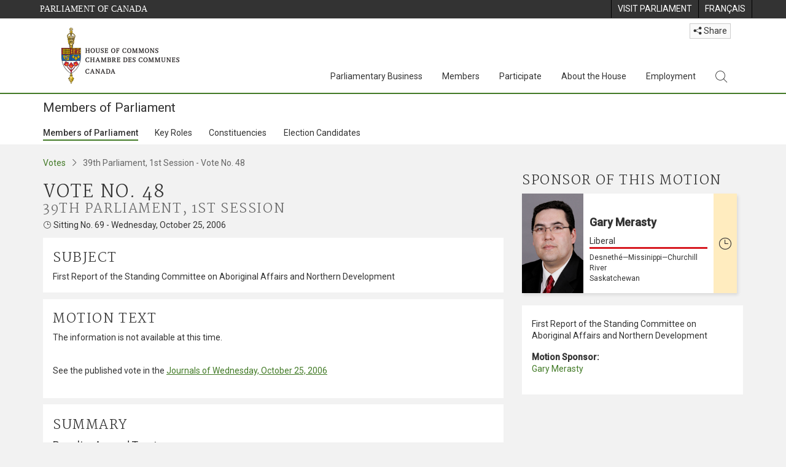

--- FILE ---
content_type: text/html; charset=utf-8
request_url: https://www.ourcommons.ca/Members/en/votes/39/1/48
body_size: 74404
content:

<!DOCTYPE html>
<html lang="en" xml:lang="en" xmlns="http://www.w3.org/1999/xhtml">
<head>
<meta charset="utf-8" />
<meta name="viewport" content="width=device-width, initial-scale=1.0" />
<meta http-equiv="X-UA-Compatible" content="IE=edge" />

<link rel="icon" href="/favicon.ico" type="image/x-icon" />
<link rel="shortcut icon" href="/favicon.ico" type="image/x-icon" />
    <title>Vote Detail - 48 - Members of Parliament - House of Commons of Canada</title>
    <meta name="description" content="Vote Detail - 48 - Members of Parliament - House of Commons of Canada" />

    
    <script src='/CommonElementsV2/js/jquery-3.7.1.min.js'></script>
<script src='/CommonElementsV2/js/popper.min.js'></script>
<script src='/CommonElementsV2/js/bootstrap.min.js'></script>
<script src='/CommonElementsV2/js/ce-hoc.min.js'></script>
<link rel='stylesheet' type='text/css' media='all' href='/CommonElementsV2/styles/bootstrap.min.css' />
<link rel='stylesheet' type='text/css' media='all' href='/CommonElementsV2/styles/hoc-icons.min.css' />
<link rel='stylesheet' type='text/css' media='all' href='/CommonElementsV2/styles/ce-hoc-main.min.css' />
<link rel='stylesheet' type='text/css' media='all' href='/CommonElementsV2/styles/ce-hoc-mobile.min.css' />
<link rel='stylesheet' type='text/css' media='all' href='/CommonElementsV2/styles/ce-hoc.min.css' />
<link rel='stylesheet' type='text/css' media='all' href='/CommonElementsV2/styles/ce-hoc-components.min.css' />
<script src='https://www.googletagmanager.com/gtag/js?id=G-WDVFHW5K08'></script>
<script> var CommonElements = {}; CommonElements.Analytics = {}; CommonElements.Analytics.Dimensions = [];  </script>
<script>window.dataLayer = window.dataLayer || [];function gtag(){dataLayer.push(arguments);}gtag('js', new Date());gtag('config', 'G-WDVFHW5K08');</script>


<link href="/Members/lib/DataTables/datatables.min.css?v=py4LR9NnSbnnMXITwqhQ51lYL357drLG6nLXU_ETzLs" rel="stylesheet" type="text/css">
<link href="https://cdn.datatables.net/2.0.8/css/dataTables.dataTables.css" rel="stylesheet" type="text/css" />


<link href="/Members/css/site.min.css?v=44H08xNIFL6tcybt1yZjAQC5pQesfOg03EpUNQaaXJ0" rel="stylesheet" type="text/css" />

<link href="https://fonts.googleapis.com/css?family=Martel&#x2B;Sans" rel="stylesheet" />
    
<link rel="stylesheet" type="text/css" media="all" href="/Members/css/Main/votes.min.css?v=U30JVDQvIvKZjMsxaoLi8emi6AHzbBChiof1LmFO1jM" />


    
</head>
<body class="body-wrapper ce-hoc vh-100">
    <!-- Parliament Header -->
		<header>
		    <!-- Skip to Content -->
			<div class="local-anchor-container">
				<a href="#StartOfContent" class="ce-hoc-skipnav sr-only sr-only-focusable">Skip to main content</a>
			</div>
		    <div id="ce-parl-header" class="ce-parl-header hidden-print">
		        <div class="container">
		            <div class="row">
		                <div class="col-7">
		                    <a href="//www.parl.ca" class="ce-parl-btn pull-left" data-analytics-eventcategory="Parliament Common Elements Menu" data-analytics-eventaction="click" data-analytics-eventlabel="Parliament Site" >Parliament of Canada</a>
		                </div>
		                <div class="col-5">
		                    <ul class="float-right" role="menu">
		                        <li role="menuitem">
		                            <a href="https://visit.parl.ca/index-e.html" class="hoccmn-parent-org" data-analytics-eventcategory="Parliament Common Elements Menu" data-analytics-eventaction="click" data-analytics-eventlabel="Visit Parliament"  rel="external" >
		                                <span class="d-none d-md-block">Visit Parliament</span>
		                                <span class="d-block d-md-none">Visit</span>
		                            </a>
		                        </li>
		                        <li role="menuitem">
		                            <a href="https://www.noscommunes.ca:443/Members/fr/votes/39/1/48" class="hoccmn-parent-org" data-analytics-eventcategory="Parliament Common Elements Menu" data-analytics-eventaction="click" data-analytics-eventlabel="Language Switch" >
		                                <span lang="fr-CA" class="d-none d-md-block">Français</span>
		                                <span lang="fr-CA" class="d-block d-md-none">FR</span>
		                            </a>
		                        </li>
		                    </ul>
		                </div>
		            </div>
		        </div>
		    </div>
		</header>
		
		<!-- HoC Header -->
		<nav id="ce-hoc-header" class="ce-hoc-nav navbar navbar-expand-lg navbar-light" aria-label="Main">
		    <div class="container">
		        <a class="navbar-brand mb-0" href="//www.ourcommons.ca" data-analytics-eventcategory="HoC Common Elements Main Menu" data-analytics-eventaction="click" data-analytics-eventlabel="HoC Crest" >
		            <img src="/CommonElementsV2/Images/ce-hoc-emblem-e.png" alt="House of Commons" />
		        </a>
		        <button class="navbar-toggler mt-3" type="button" data-toggle="collapse" data-target="#ce-hoc-nav">
		            <span class="ce-hoc-nav-hamburger">
		                <span class="icon-bar"></span>
		                <span class="icon-bar"></span>
		                <span class="icon-bar"></span>
		            </span>
		            <span class="ce-hoc-nav-lbl-menu">
		                Menu
		            </span>
		        </button>
		        <div class="ce-hoc-nav-wrapper d-none d-lg-block d-xl-block d-xxl-block">
		            <div class="dropdown ce-hoc-btn-share btn-share ml-auto py-0 px-lg-0">
		                <button type="button" class="btn btn-xs btn-light dropdown-toggle" data-toggle="dropdown"><i class="hoc-icon icon-share"></i> Share</button>
		                <ul class="dropdown-menu">
		                    <li><a id="share-media-email" href="#" title="share link with e-mail"><span class="ce-hoc-share-media-email"><i class="hoc-icon icon-envelope"></i></span> Email</a></li>
		                    <li><a id="share-media-facebook" href="#" title="share link with facebook"><span class="ce-hoc-share-media-facebook"><i class="hoc-icon icon-social-facebook"></i></span> Facebook</a></li>
		                    <li><a id="share-media-linkedin" href="#" title="share link with linked in"><span class="ce-hoc-share-media-linkedin"><i class="hoc-icon icon-social-linkedin"></i></span> LinkedIn</a></li>
		                    <li><a id="share-media-twitter" href="#" title="share link with twitter"><span class="ce-hoc-share-media-twitter"><i class="hoc-icon icon-social-twitter"></i></span> Twitter</a></li>
		                </ul>
		            </div>
		            <div id="ce-hoc-nav" class="collapse navbar-collapse">
		                <ul class="nav navbar-nav ml-auto">
		                    <li class="nav-item dropdown mx-xs-2">
		                        <a class="nav-link dropdown-toggle" href="javascript: void(0);" aria-expanded="false" data-toggle="dropdown" data-analytics-eventcategory="HoC Common Elements Main Menu" data-analytics-eventaction="click" data-analytics-eventlabel="Parliamentary Business">
		                            Parliamentary Business
		                        </a>
		                        <ul class="dropdown-menu" id="ce-hoc-nav-parliamentary-business">
		                            <li>
		                                <div class="ce-hoc-dropdown-menu-content">
		                                    <div class="row">
		                                        <div class="col-sm-12">
		                                            <a href="//www.ourcommons.ca/en/parliamentary-business" class="btn ce-hoc-btn-landing" data-analytics-eventcategory="HoC Common Elements Main Menu" data-analytics-eventaction="click" data-analytics-eventlabel="Parliamentary Business" >
		                                                Parliamentary Business - Home
		                                            </a>
		                                        </div>
		                                    </div>
		                                    <div class="row">
		                                        <div class="card-group w-100" id="ce-hoc-nav-parliamentary-business-panel-group">
		                                            <div class="col-lg-3 pr-lg-3">
		                                                <div class="ce-hoc-panel-title">
		                                                    The House
		                                                </div>
		                                                <div id="ce-hoc-nav-parlbus-house" class="panel-collapse collapse ce-hoc-collapsible-content">
		                                                    <ul class="ce-hoc-list-group-item" role="menu">
		                                                        <li role="menuitem"><a href="//www.ourcommons.ca/en/sitting-calendar" data-analytics-eventcategory="HoC Common Elements Main Menu" data-analytics-eventaction="click" data-analytics-eventlabel="Sitting Calendar" >Sitting Calendar</a></li>
		                                                        <li role="menuitem"><a href="//www.ourcommons.ca/documentviewer/en/house/latest-sitting" data-analytics-eventcategory="HoC Common Elements Main Menu" data-analytics-eventaction="click" data-analytics-eventlabel="House Publications" >House Publications</a></li>
		                                                        <li role="menuitem"><a href="//www.parl.ca/legisinfo/en/overview" data-analytics-eventcategory="HoC Common Elements Main Menu" data-analytics-eventaction="click" data-analytics-eventlabel="Bills (LEGISinfo)" >Bills (LEGIS<i>info</i>)</a></li>
		                                                        <li role="menuitem"><a href="//www.ourcommons.ca/written-questions/overview" data-analytics-eventcategory="HoC Common Elements Main Menu" data-analytics-eventaction="click" data-analytics-eventlabel="Written Questions" >Written Questions</a></li>
		                                                        <li role="menuitem"><a href="https://www.ourcommons.ca/petitions/en/Home/Index" data-analytics-eventcategory="HoC Common Elements Main Menu" data-analytics-eventaction="click" data-analytics-eventlabel="E-petitions" >Petitions</a></li>
		                                                        <li role="menuitem"><a href="//www.ourcommons.ca/members/en/votes" data-analytics-eventcategory="HoC Common Elements Main Menu" data-analytics-eventaction="click" data-analytics-eventlabel="Votes" >Votes</a></li>
		                                                        <li role="menuitem"><a href="//www.ourcommons.ca/Search/en/publications/hansard" data-analytics-eventcategory="HoC Common Elements Main Menu" data-analytics-eventaction="click" data-analytics-eventlabel="Search the Debates (Hansard)" >Search the Debates (Hansard)</a></li>
		                                                        <li role="menuitem"><a href="//www.ourcommons.ca/documentviewer/en/house/status-business" data-analytics-eventcategory="HoC Common Elements Main Menu" data-analytics-eventaction="click" data-analytics-eventlabel="Status of House Business" >Status of House Business</a></li>
		                                                    </ul>
		                                                </div>
		                                            </div>
		                                            <div class="col-lg-3 pr-lg-3">
		                                                <div class="ce-hoc-panel-title">
		                                                    Committees
		                                                </div>
		                                                <div id="ce-hoc-nav-parlbus-committees" class="panel-collapse collapse ce-hoc-collapsible-content">
		                                                    <ul class="ce-hoc-list-group-item" role="menu">
		                                                        <li role="menuitem"><a href="//www.ourcommons.ca/Committees/en/Home" data-analytics-eventcategory="HoC Common Elements Main Menu" data-analytics-eventaction="click" data-analytics-eventlabel="List of Committees and Overview" >List of Committees and Overview</a></li>
		                                                        <li role="menuitem"><a href="//www.ourcommons.ca/Committees/en/Meetings" data-analytics-eventcategory="HoC Common Elements Main Menu" data-analytics-eventaction="click" data-analytics-eventlabel="Meetings" >Meetings</a></li>
		                                                        <li role="menuitem"><a href="//www.parl.ca/legisinfo/en/bills?status&#x3D;352&amp;advancedview&#x3D;true" data-analytics-eventcategory="HoC Common Elements Main Menu" data-analytics-eventaction="click" data-analytics-eventlabel="Bills in Committee (LEGISinfo)" >Bills in Committee (LEGIS<i>info</i>)</a></li>
		                                                        <li role="menuitem"><a href="//www.ourcommons.ca/Committees/en/Work" data-analytics-eventcategory="HoC Common Elements Main Menu" data-analytics-eventaction="click" data-analytics-eventlabel="Studies, Activities and Reports" >Studies, Activities and Reports</a></li>
		                                                        <li role="menuitem"><a href="//www.ourcommons.ca/Search/en/publications/evidence" data-analytics-eventcategory="HoC Common Elements Main Menu" data-analytics-eventaction="click" data-analytics-eventlabel="Search the Transcripts" >Search the Transcripts</a></li>
		                                                        <li role="menuitem"><a href="//www.ourcommons.ca/Committees/en/Participate" data-analytics-eventcategory="HoC Common Elements Main Menu" data-analytics-eventaction="click" data-analytics-eventlabel="Committee-Participate" >Participate</a></li>
		                                                    </ul>
		                                                </div>
		                                            </div>
		                                            <div class="col-lg-3 pr-lg-3">
		                                                <div class="ce-hoc-panel-title">
		                                                    Resources
		                                                </div>
		                                                <div id="ce-hoc-nav-parlbus-resources" class="panel-collapse collapse ce-hoc-collapsible-content">
		                                                    <ul class="ce-hoc-list-group-item" role="menu">
		                                                        <li role="menuitem"><a href="//www.ourcommons.ca/procedure/overview/index-e.html" data-analytics-eventcategory="HoC Common Elements Main Menu" data-analytics-eventaction="click" data-analytics-eventlabel="Procedural Information" >Procedural Information</a></li>
		                                                    </ul>
		                                                    <div class="ce-hoc-groupbox">
		                                                        <p>Library of Parliament</p>
		                                                        <div class="clearfix"></div>
		                                                        <ul class="ce-hoc-list-group-item" role="menu">
		                                                            <li role="menuitem">
		                                                                <a href="https://lop.parl.ca/sites/PublicWebsite/default/en_CA/ResearchPublications/LegislativeSummaries" data-analytics-eventcategory="HoC Common Elements Main Menu" data-analytics-eventaction="click" data-analytics-eventlabel="Legislative Summaries"  rel="external" >Legislative Summaries</a>
		                                                            </li>
		                                                            <li role="menuitem">
		                                                                <a href="https://lop.parl.ca/About/Library/VirtualLibrary/research-for-parliament-e.html" data-analytics-eventcategory="HoC Common Elements Main Menu" data-analytics-eventaction="click" data-analytics-eventlabel="Research Publications"  rel="external" >Research Publications</a>
		                                                            </li>
		                                                            <li role="menuitem">
		                                                                <a href="http://parl.canadiana.ca/?usrlang&#x3D;en" data-analytics-eventcategory="HoC Common Elements Main Menu" data-analytics-eventaction="click" data-analytics-eventlabel="Historical Debates and Journals (1867-1993)"  rel="external" ><div class='deacrease-letter-spacing'>Parliamentary Historical Resources <br/>(1867-1993)</div></a>
		                                                            </li>
		                                                        </ul>
		                                                    </div>
		                                                </div>
		                                            </div>
		                                            <div class="col-lg-3 pr-lg-3">
		                                                <div class="ce-hoc-panel-title">
		                                                    Parliamentary Diplomacy
		                                                </div>
		                                                <div id="ce-hoc-nav-parlbus-parliamentary-diplomacy" class="panel-collapse collapse ce-hoc-collapsible-content">
		                                                    <ul class="ce-hoc-list-group-item" role="menu">
		                                                        <li role="menuitem"><a href="//www.parl.ca/diplomacy/en" data-analytics-eventcategory="HoC Common Elements Main Menu" data-analytics-eventaction="click" data-analytics-eventlabel="Diplomacy - Home" >Parliamentary Diplomacy - Home</a></li>
		                                                        <li role="menuitem"><a href="//www.parl.ca/diplomacy/en/speakers/activities-and-reports" data-analytics-eventcategory="HoC Common Elements Main Menu" data-analytics-eventaction="click" data-analytics-eventlabel="Speakers&#x27; Activities" >Speakers' Activities</a></li>
		                                                        <li role="menuitem"><a href="//www.parl.ca/diplomacy/en/associations" data-analytics-eventcategory="HoC Common Elements Main Menu" data-analytics-eventaction="click" data-analytics-eventlabel="Parliamentary Associations" >Parliamentary Associations</a></li>
		                                                        <li role="menuitem"><a href="//www.parl.ca/diplomacy/en/speakers/visits-and-events" data-analytics-eventcategory="HoC Common Elements Main Menu" data-analytics-eventaction="click" data-analytics-eventlabel="Visits and Events" >Visits and Events</a></li>
		                                                        <li role="menuitem"><a href="//www.parl.ca/diplomacy/en/conferences" data-analytics-eventcategory="HoC Common Elements Main Menu" data-analytics-eventaction="click" data-analytics-eventlabel="Conferences" >Conferences</a></li>
		                                                        <li role="menuitem"><a href="//www.parl.ca/diplomacy/en/speakers/posp" data-analytics-eventcategory="HoC Common Elements Main Menu" data-analytics-eventaction="click" data-analytics-eventlabel="Parliamentary Officers&#x27; Study Program" >Parliamentary Officers' Study Program</a></li>
		                                                    </ul>
		                                                </div>
		                                            </div>
		                                        </div>
		                                    </div>
		                                </div>
		                            </li>
		                        </ul>
		                    </li>
		                    <li class="nav-item dropdown mx-xs-2">
		                        <a class="nav-link dropdown-toggle" href="javascript: void(0);" aria-expanded="false" data-toggle="dropdown" data-analytics-eventcategory="HoC Common Elements Main Menu" data-analytics-eventaction="click" data-analytics-eventlabel="Members">
		                            Members
		                        </a>
		                        <ul class="dropdown-menu" id="ce-hoc-nav-members">
		                            <li>
		                                <div class="ce-hoc-dropdown-menu-content">
		                                    <div class="row">
		                                        <div class="col-sm-12">
		                                            <a href="//www.ourcommons.ca/en/members" class="btn ce-hoc-btn-landing" data-analytics-eventcategory="HoC Common Elements Main Menu" data-analytics-eventaction="click" data-analytics-eventlabel="Members" >
		                                                Members - Home
		                                            </a>
		                                        </div>
		                                    </div>
		                                    <div class="row">
		                                        <div class="card-group w-100" id="ce-hoc-nav-members-panel-group">
		                                            <div class="col-lg-4 pr-lg-3">
		                                                <div class="ce-hoc-panel-title">
		                                                    Members and Roles
		                                                </div>
		                                                <div id="ce-hoc-nav-members-roles" class="panel-collapse collapse ce-hoc-collapsible-content">
		                                                    <ul class="ce-hoc-list-group-item" role="menu">
		                                                        <li role="menuitem"><a href="//www.ourcommons.ca/Members/en" data-analytics-eventcategory="HoC Common Elements Main Menu" data-analytics-eventaction="click" data-analytics-eventlabel="Members of Parliament" >Members of Parliament</a></li>
		                                                        <li role="menuitem"><a href="//www.ourcommons.ca/Speaker/en" data-analytics-eventcategory="HoC Common Elements Main Menu" data-analytics-eventaction="click" data-analytics-eventlabel="The Speaker" >The Speaker</a></li>
		                                                        <li role="menuitem"><a href="//www.ourcommons.ca/Members/en/ministries" data-analytics-eventcategory="HoC Common Elements Main Menu" data-analytics-eventaction="click" data-analytics-eventlabel="Ministry (Cabinet)" >Ministry (Cabinet)</a></li>
		                                                        <li role="menuitem"><a href="//www.ourcommons.ca/Members/en/parliamentary-secretaries" data-analytics-eventcategory="HoC Common Elements Main Menu" data-analytics-eventaction="click" data-analytics-eventlabel="Parliamentary Secretaries" >Parliamentary Secretaries</a></li>
		                                                        <li role="menuitem"><a href="//www.ourcommons.ca/members/en/house-officers" data-analytics-eventcategory="HoC Common Elements Main Menu" data-analytics-eventaction="click" data-analytics-eventlabel="Party Leaders and other House Officers" >Party Leaders and other House Officers</a></li>
		                                                    </ul>
		                                                </div>
		                                            </div>
		                                            <div class="col-lg-4 pr-lg-3">
		                                                <div class="ce-hoc-panel-title">
		                                                    Related Information
		                                                </div>
		                                                <div id="ce-hoc-nav-members-related-information" class="panel-collapse collapse ce-hoc-collapsible-content">
		                                                    <ul class="ce-hoc-list-group-item" role="menu">
		                                                        <li role="menuitem"><a href="//www.ourcommons.ca/Members/en/party-standings" data-analytics-eventcategory="HoC Common Elements Main Menu" data-analytics-eventaction="click" data-analytics-eventlabel="Party Standings" >Party Standings</a></li>
		                                                        <li role="menuitem"><a href="//www.ourcommons.ca/Members/en/floorplan" data-analytics-eventcategory="HoC Common Elements Main Menu" data-analytics-eventaction="click" data-analytics-eventlabel="Seating Plan" >Seating Plan</a></li>
		                                                        <li role="menuitem"><a href="//www.ourcommons.ca/ProactiveDisclosure/en/members" data-analytics-eventcategory="HoC Common Elements Main Menu" data-analytics-eventaction="click" data-analytics-eventlabel="Members&#x27; Expenditures" >Members' Expenditures</a></li>
		                                                        <li role="menuitem"><a href="//www.ourcommons.ca/boie/en/reports-and-disclosure#dt" data-analytics-eventcategory="HoC Common Elements Main Menu" data-analytics-eventaction="click" data-analytics-eventlabel="Registry of Designated Travellers" >Registry of Designated Travellers</a></li>
		                                                        <li role="menuitem"><a href="//www.ourcommons.ca/about/schedules/MembersTypicalWeek-e.html" data-analytics-eventcategory="HoC Common Elements Main Menu" data-analytics-eventaction="click" data-analytics-eventlabel="A Member&#x27;s Typical Week" >A Member's Typical Week</a></li>
		                                                    </ul>
		                                                </div>
		                                            </div>
		                                            <div class="col-lg-4 pr-lg-3">
		                                                <div class="ce-hoc-panel-title">
		                                                    Resources
		                                                </div>
		                                                <div id="ce-hoc-nav-members-resources" class="panel-collapse collapse ce-hoc-collapsible-content">
		                                                    <ul class="ce-hoc-list-group-item" role="menu">
		                                                        <li role="menuitem"><a href="//www.ourcommons.ca/Members/en/addresses" data-analytics-eventcategory="HoC Common Elements Main Menu" data-analytics-eventaction="click" data-analytics-eventlabel="Contact Members of Parliament" >Contact Members of Parliament</a></li>
		                                                        <li role="menuitem"><a href="//www.ourcommons.ca/Members/en/constituencies" data-analytics-eventcategory="HoC Common Elements Main Menu" data-analytics-eventaction="click" data-analytics-eventlabel="Constituencies" >Constituencies</a></li>
		                                                    </ul>
		                                                    <div class="ce-hoc-groupbox">
		                                                        <p>Library of Parliament</p>
		                                                        <div class="clearfix"></div>
		                                                        <ul class="ce-hoc-list-group-item" role="menu">
		                                                            <li role="menuitem">
		                                                                <a href="https://lop.parl.ca/sites/ParlInfo/default/en_CA" data-analytics-eventcategory="HoC Common Elements Main Menu" data-analytics-eventaction="click" data-analytics-eventlabel="Historical Information (PARLINFO)"  rel="external" >Historical Information (PARLINFO)</a>
		                                                            </li>
		                                                        </ul>
		                                                    </div>
		                                                </div>
		                                            </div>
		                                        </div>
		                                    </div>
		                                </div>
		                            </li>
		                        </ul>
		                    </li>
		                    <li class="nav-item dropdown mx-xs-2">
		                        <a class="nav-link dropdown-toggle" href="javascript: void(0);" aria-expanded="false" data-toggle="dropdown" data-analytics-eventcategory="HoC Common Elements Main Menu" data-analytics-eventaction="click" data-analytics-eventlabel="Participate">
		                            Participate
		                        </a>
		                        <ul class="dropdown-menu" id="ce-hoc-nav-participate">
		                            <li>
		                                <div class="ce-hoc-dropdown-menu-content">
		                                    <div class="row">
		                                        <div class="col-sm-12">
		                                            <a href="//www.ourcommons.ca/en/participate" class="btn ce-hoc-btn-landing" data-analytics-eventcategory="HoC Common Elements Main Menu" data-analytics-eventaction="click" data-analytics-eventlabel="Participate" >
		                                                Participate - Home
		                                            </a>
		                                        </div>
		                                    </div>
		                                    <div class="row">
		                                        <div class="card-group w-100" id="ce-hoc-nav-participate-panel-group">
		                                            <div class="col-lg-4 pr-lg-3">
		                                                <div class="ce-hoc-panel-title">
		                                                    The House
		                                                </div>
		                                                <div id="ce-hoc-nav-participate-house" class="panel-collapse collapse ce-hoc-collapsible-content">
		                                                    <ul class="ce-hoc-list-group-item" role="menu">
		                                                        <li role="menuitem"><a href="https://visit.parl.ca/visit-e.html#live-debates" data-analytics-eventcategory="HoC Common Elements Main Menu" data-analytics-eventaction="click" data-analytics-eventlabel="Attend Live Debates"  rel="external" >Attend Live Debates</a></li>
		                                                        <li role="menuitem"><a href="https://parlvu.parl.gc.ca/harmony/en" data-analytics-eventcategory="HoC Common Elements Main Menu" data-analytics-eventaction="click" data-analytics-eventlabel="Watch and Listen to Chamber Proceedings"  rel="external" >Watch and Listen to Chamber Proceedings</a></li>
		                                                        <li role="menuitem"><a href="https://www.ourcommons.ca/petitions/en/Home/Index" data-analytics-eventcategory="HoC Common Elements Main Menu" data-analytics-eventaction="click" data-analytics-eventlabel="Create or Sign an E-petitions" >Create or Sign a Petition</a></li>
		                                                        <li role="menuitem"><a href="//www.ourcommons.ca/About/Schedules/DailyOrderOfBusiness-e.html" data-analytics-eventcategory="HoC Common Elements Main Menu" data-analytics-eventaction="click" data-analytics-eventlabel="A Typical Week at the House" >A Typical Week at the House</a></li>
		                                                        <li role="menuitem"><a href="//www.ourcommons.ca/Members/en/addresses" data-analytics-eventcategory="HoC Common Elements Main Menu" data-analytics-eventaction="click" data-analytics-eventlabel="Contact a Member of Parliament" >Contact a Member of Parliament</a></li>
		                                                        <li role="menuitem"><a href="//www.parl.ca/legisinfo/en/overview" data-analytics-eventcategory="HoC Common Elements Main Menu" data-analytics-eventaction="click" data-analytics-eventlabel="Follow a Bill (LEGISinfo)" >Follow a Bill (LEGIS<i>info</i>)</a></li>
		                                                    </ul>
		                                                </div>
		                                            </div>
		                                            <div class="col-lg-4 pr-lg-3">
		                                                <div class="ce-hoc-panel-title">
		                                                    Committees
		                                                </div>
		                                                <div id="ce-hoc-nav-participate-committees" class="panel-collapse collapse ce-hoc-collapsible-content">
		                                                    <ul class="ce-hoc-list-group-item" role="menu">
		                                                        <li role="menuitem"><a href="//www.ourcommons.ca/Committees/en/Participate#attend" data-analytics-eventcategory="HoC Common Elements Main Menu" data-analytics-eventaction="click" data-analytics-eventlabel="Attend Meetings" >Attend Meetings</a></li>
		                                                        <li role="menuitem"><a href="https://parlvu.parl.gc.ca/harmony/en" data-analytics-eventcategory="HoC Common Elements Main Menu" data-analytics-eventaction="click" data-analytics-eventlabel="Watch and Listen to Committee Proceedings"  rel="external" >Watch and Listen to Committee Proceedings</a></li>
		                                                        <li role="menuitem"><a href="//www.ourcommons.ca/Committees/en/Participate#participate" data-analytics-eventcategory="HoC Common Elements Main Menu" data-analytics-eventaction="click" data-analytics-eventlabel="Current Consultations" >Current Consultations</a></li>
		                                                        <li role="menuitem"><a href="//www.ourcommons.ca/Committees/en/Participate" data-analytics-eventcategory="HoC Common Elements Main Menu" data-analytics-eventaction="click" data-analytics-eventlabel="How to Submit a Brief and Appear" >How to Submit a Brief and Appear</a></li>
		                                                        <li role="menuitem"><a href="//www.ourcommons.ca/Committees/Styles/images/participate/committee-room-layout-large-e.png" data-analytics-eventcategory="HoC Common Elements Main Menu" data-analytics-eventaction="click" data-analytics-eventlabel="Layout of a Typical Committee Room" >Layout of a Typical Committee Room</a></li>
		                                                        <li role="menuitem"><a href="//www.ourcommons.ca/Committees/en/ContactUs" data-analytics-eventcategory="HoC Common Elements Main Menu" data-analytics-eventaction="click" data-analytics-eventlabel="Contact a Committee" >Contact a Committee</a></li>
		                                                    </ul>
		                                                </div>
		                                            </div>
		                                            <div class="col-lg-4 pr-lg-3">
		                                                <div class="ce-hoc-panel-title">
		                                                    Resources
		                                                </div>
		                                                <div id="ce-hoc-nav-participate-resources" class="panel-collapse collapse ce-hoc-collapsible-content">
		                                                    <ul class="ce-hoc-list-group-item" role="menu">
		                                                        <li role="menuitem"><a href="//www.ourcommons.ca/procedure/overview/index-e.html" data-analytics-eventcategory="HoC Common Elements Main Menu" data-analytics-eventaction="click" data-analytics-eventlabel="Procedural Information" >Procedural Information</a></li>
		                                                    </ul>
		                                                    <div class="ce-hoc-groupbox">
		                                                        <p>Library of Parliament</p>
		                                                        <div class="clearfix"></div>
		                                                        <ul class="ce-hoc-list-group-item" role="menu">
		                                                            <li role="menuitem">
		                                                                <a href="https://lop.parl.ca/About/Parliament/Education/classroom-activities-e.html" data-analytics-eventcategory="HoC Common Elements Main Menu" data-analytics-eventaction="click" data-analytics-eventlabel="Classroom Activities"  rel="external" >Classroom Activities</a>
		                                                            </li>
		                                                            <li role="menuitem">
		                                                                <a href="https://lop.parl.ca/About/Parliament/Education/teacher-resources-e.html" data-analytics-eventcategory="HoC Common Elements Main Menu" data-analytics-eventaction="click" data-analytics-eventlabel="Teacher Resources"  rel="external" >Teacher Resources</a>
		                                                            </li>
		                                                            <li role="menuitem">
		                                                                <a href="https://lop.parl.ca/About/Parliament/Education/teachers-institute-e.html" data-analytics-eventcategory="HoC Common Elements Main Menu" data-analytics-eventaction="click" data-analytics-eventlabel="Teachers Institute"  rel="external" >Teachers Institute</a>
		                                                            </li>
		                                                        </ul>
		                                                    </div>
		                                                </div>
		                                            </div>
		                                        </div>
		                                    </div>
		                                </div>
		                            </li>
		                        </ul>
		                    </li>
		                    <li class="nav-item dropdown mx-xs-2">
		                        <a class="nav-link dropdown-toggle" href="javascript: void(0);" aria-expanded="false" data-toggle="dropdown" data-analytics-eventcategory="HoC Common Elements Main Menu" data-analytics-eventaction="click" data-analytics-eventlabel="About the House">
		                            About the House
		                        </a>
		                        <ul class="dropdown-menu" id="ce-hoc-nav-about">
		                            <li>
		                                <div class="ce-hoc-dropdown-menu-content">
		                                    <div class="row">
		                                        <div class="col-sm-12">
		                                            <a href="//www.ourcommons.ca/en/about-the-house" class="btn ce-hoc-btn-landing" data-analytics-eventcategory="HoC Common Elements Main Menu" data-analytics-eventaction="click" data-analytics-eventlabel="About the House" >
		                                                About the House - Home
		                                            </a>
		                                        </div>
		                                    </div>
		                                    <div class="row">
		                                        <div class="card-group w-100" id="ce-hoc-nav-about-panel-group">
		                                            <div class="col-lg-4 pr-lg-3">
		                                                <div class="ce-hoc-panel-title">
		                                                    Transparency and accountability
		                                                </div>
		                                                <div id="ce-hoc-nav-about-transparency-accountability" class="panel-collapse collapse ce-hoc-collapsible-content">
		                                                    <ul class="ce-hoc-list-group-item" role="menu">
		                                                        <li role="menuitem"><a href="//www.ourcommons.ca/boie/en" data-analytics-eventcategory="HoC Common Elements Main Menu" data-analytics-eventaction="click" data-analytics-eventlabel="Board of Internal Economy" >Board of Internal Economy</a></li>
		                                                        <li role="menuitem"><a href="//www.ourcommons.ca/boie/en/by-laws-and-policies" data-analytics-eventcategory="HoC Common Elements Main Menu" data-analytics-eventaction="click" data-analytics-eventlabel="By-Laws and Policies" >By-Laws and Policies</a></li>
		                                                        <li role="menuitem"><a href="//www.ourcommons.ca/boie/en/by-laws-and-policies#mas" data-analytics-eventcategory="HoC Common Elements Main Menu" data-analytics-eventaction="click" data-analytics-eventlabel="Members&#x27; Allowances and Services" >Members' Allowances and Services</a></li>
		                                                        <li role="menuitem"><a href="//www.ourcommons.ca/About/Administration/Index-e.html" data-analytics-eventcategory="HoC Common Elements Main Menu" data-analytics-eventaction="click" data-analytics-eventlabel="House Administration" >House Administration</a></li>
		                                                        <li role="menuitem"><a href="//www.ourcommons.ca/boie/en/reports-and-disclosure" data-analytics-eventcategory="HoC Common Elements Main Menu" data-analytics-eventaction="click" data-analytics-eventlabel="Reports and Disclosure" >Reports and Disclosure</a></li>
		                                                        <li role="menuitem"><a href="//www.ourcommons.ca/About/StandingOrders/appa1-e.htm" data-analytics-eventcategory="HoC Common Elements Main Menu" data-analytics-eventaction="click" data-analytics-eventlabel="Conflict of Interest Code for Members" >Conflict of Interest Code for Members</a></li>
		                                                        <li role="menuitem"><a href="//www.ourcommons.ca/en/accessibility" data-analytics-eventcategory="HoC Common Elements Main Menu" data-analytics-eventaction="click" data-analytics-eventlabel="Accessibility" >Accessibility</a></li>
		                                                    </ul>
		                                                </div>
		                                            </div>
		                                            <div class="col-lg-4 pr-lg-3">
		                                                <div class="ce-hoc-panel-title">
		                                                    Arts and Heritage
		                                                </div>
		                                                <div id="ce-hoc-nav-about-history-art-architecture" class="panel-collapse collapse ce-hoc-collapsible-content">
		                                                    <ul class="ce-hoc-list-group-item" role="menu">
		                                                        <li role="menuitem"><a href="//www.ourcommons.ca/heritage/en/home" data-analytics-eventcategory="HoC Common Elements Main Menu" data-analytics-eventaction="click" data-analytics-eventlabel="History, Art and Architecture" >History, Art and Architecture</a></li>
		                                                        <li role="menuitem"><a href="//www.ourcommons.ca/About/BuildingTheFuture/Index-e.html" data-analytics-eventcategory="HoC Common Elements Main Menu" data-analytics-eventaction="click" data-analytics-eventlabel="Future of the Parliamentary Precinct" >Future of the Parliamentary Precinct</a></li>
		                                                        <li role="menuitem"><a href="//www.ourcommons.ca/heritage/en/parliamentary-buildings/past/memorial-chamber" data-analytics-eventcategory="HoC Common Elements Main Menu" data-analytics-eventaction="click" data-analytics-eventlabel="Memorial Chamber" >Memorial Chamber</a></li>
		                                                        <li role="menuitem"><a href="//www.ourcommons.ca/heritage/en/carillon" data-analytics-eventcategory="HoC Common Elements Main Menu" data-analytics-eventaction="click" data-analytics-eventlabel="Carillon" >Carillon</a></li>
		                                                    </ul>
		                                                </div>
		                                            </div>
		                                            <div class="col-lg-4 pr-lg-3">
		                                                <div class="ce-hoc-panel-title">
		                                                    In pictures
		                                                </div>
		                                                <div id="ce-hoc-nav-about-pictures" class="panel-collapse collapse ce-hoc-collapsible-content">
		                                                    <ul class="ce-hoc-list-group-item" role="menu">
		                                                        <li role="menuitem"><a href="/About/BuildingTheFuture/WestBlock/VirtualTours/chamber/en/" data-analytics-eventcategory="HoC Common Elements Main Menu" data-analytics-eventaction="click" data-analytics-eventlabel="Virtual Tour of the House"  rel="external" >Virtual Tour of the House</a></li>
		                                                        <li role="menuitem"><a href="//www.tpsgc-pwgsc.gc.ca/citeparlementaire-parliamentaryprecinct/camera-eng.html" data-analytics-eventcategory="HoC Common Elements Main Menu" data-analytics-eventaction="click" data-analytics-eventlabel="Live Hill Cam"  rel="external" >Live Hill Cam</a></li>
		                                                        <li role="menuitem"><a href="https://www.instagram.com/ourcommonsca/" data-analytics-eventcategory="HoC Common Elements Main Menu" data-analytics-eventaction="click" data-analytics-eventlabel="Photo Gallery"  rel="external" >Photo Gallery</a></li>
		                                                    </ul>
		                                                </div>
		                                            </div>
		                                        </div>
		                                    </div>
		                                </div>
		                            </li>
		                        </ul>
		                    </li>
		                    <li class="nav-item dropdown mx-xs-2">
		                        <a class="nav-link dropdown-toggle" href="javascript: void(0);" aria-expanded="false" data-toggle="dropdown" data-analytics-eventcategory="HoC Common Elements Main Menu" data-analytics-eventaction="click" data-analytics-eventlabel="Employment">
		                            Employment
		                        </a>
		                        <ul class="dropdown-menu" id="ce-hoc-nav-employment">
		                            <li>
		                                <div class="ce-hoc-dropdown-menu-content">
		                                    <div class="row">
		                                        <div class="col-sm-12">
		                                            <a href="//www.ourcommons.ca/en/employment" class="btn ce-hoc-btn-landing" data-analytics-eventcategory="HoC Common Elements Main Menu" data-analytics-eventaction="click" data-analytics-eventlabel="Employment" >
		                                                Employment - Home
		                                            </a>
		                                        </div>
		                                    </div>
		                                    <div class="row">
		                                        <div class="card-group w-100" id="ce-hoc-nav-employment-panel-group">
		                                            <div class="col-lg-4 pr-lg-3">
		                                                <div class="ce-hoc-panel-title">
		                                                    Working for the administration
		                                                </div>
		                                                <div id="ce-hoc-nav-employment-opportunities" class="panel-collapse collapse ce-hoc-collapsible-content">
		                                                    <ul class="ce-hoc-list-group-item" role="menu">
		                                                        <li role="menuitem"><a href="//www.ourcommons.ca/en/employment/current-opportunities" data-analytics-eventcategory="HoC Common Elements Main Menu" data-analytics-eventaction="click" data-analytics-eventlabel="Current Opportunities at the House of Commons"  rel="external" >Current Opportunities at the House of Commons</a></li>
		                                                        <li role="menuitem"><a href="//www.ourcommons.ca/About/Employment/eligibility-e.html" data-analytics-eventcategory="HoC Common Elements Main Menu" data-analytics-eventaction="click" data-analytics-eventlabel="Eligibility and Selection" >Eligibility and Selection</a></li>
		                                                        <li role="menuitem"><a href="https://jobs.smartrecruiters.com/oneclick-ui/company/HouseOfCommonsCanadaChambreDesCommunesCanada/job/3938755626?lang=en&amp;sid=&amp;dcr_ci=HouseOfCommonsCanadaChambreDesCommunesCanada" data-analytics-eventcategory="HoC Common Elements Main Menu" data-analytics-eventaction="click" data-analytics-eventlabel="Resumé Bank"  rel="external" >General Application</a></li>
		                                                        <li role="menuitem"><a href="//www.ourcommons.ca/About/Employment/working-e.html" data-analytics-eventcategory="HoC Common Elements Main Menu" data-analytics-eventaction="click" data-analytics-eventlabel="Who We Are and What We Offer"  rel="external" >Who We Are and What We Offer</a></li>
		                                                    </ul>
		                                                </div>
		                                            </div>
		                                            <div class="col-lg-4 pr-lg-3">
		                                                <div class="ce-hoc-panel-title">
		                                                    Student Opportunities
		                                                </div>
		                                                <div id="ce-hoc-nav-employment-youth" class="panel-collapse collapse ce-hoc-collapsible-content">
		                                                    <ul class="ce-hoc-list-group-item" role="menu">
		                                                        <li role="menuitem"><a href="//www.ourcommons.ca/en/employment/students" data-analytics-eventcategory="HoC Common Elements Main Menu" data-analytics-eventaction="click" data-analytics-eventlabel="Student Employment" >Student Employment</a></li>
		                                                        <li role="menuitem"><a href="//www.ourcommons.ca/About/PageProgram/Index-e.html" data-analytics-eventcategory="HoC Common Elements Main Menu" data-analytics-eventaction="click" data-analytics-eventlabel="Page Program" >Page Program</a></li>
		                                                        <li role="menuitem"><a href="//pip-psp.org" data-analytics-eventcategory="HoC Common Elements Main Menu" data-analytics-eventaction="click" data-analytics-eventlabel="Parliamentary Internship Programme"  rel="external" >Parliamentary Internship Programme</a></li>
		                                                    </ul>
		                                                </div>
		                                            </div>
		                                            <div class="col-lg-4 pr-lg-3">
		                                                <div class="ce-hoc-panel-title">
		                                                    Working for a Member of Parliament
		                                                </div>
		                                                <div id="ce-hoc-nav-employment-working" class="panel-collapse collapse ce-hoc-collapsible-content">
		                                                    <ul class="ce-hoc-list-group-item" role="menu">
		                                                        <li role="menuitem"><a href="//www.ourcommons.ca/en/employment/members" data-analytics-eventcategory="HoC Common Elements Main Menu" data-analytics-eventaction="click" data-analytics-eventlabel="Current Listed Opportunities" >Current Listed Opportunities Working for a Member of Parliament</a></li>
		                                                    </ul>
		                                                </div>
		                                            </div>
		                                        </div>
		                                    </div>
		                                </div>
		                            </li>
		                        </ul>
		                    </li>
		                    <li class="nav-item dropdown ce-hoc-search-dropdown mx-xs-2">
		                        <a href="#" data-toggle="dropdown" class="nav-link dropdown-toggle" aria-expanded="false">
		                            <span class="hoc-icon icon-search" aria-hidden="true" title="Search"></span>
		                            <span class="ce-hoc-lbl-search">Search</span>
		                        </a>
		                        <ul class="dropdown-menu">
		                            <li>
		                                <div class="ce-hoc-dropdown-menu-content">
		                                    <div class="row">
		                                        <div class="col-sm-12 text-center">
		                                            <form role="search" action="//www.ourcommons.ca/Search/en" method="get">
		                                                <div class="form-inline justify-content-center">
		                                                    <div class="input-group ce-hoc-search-group">
		                                                        <label for="ce-hoc-search-query" class="sr-only">Search</label>
		                                                        <input id="ce-hoc-search-query" class="form-control ce-hoc-inp-search" placeholder="Search" name="text" title="Search" aria-label="Search" type="search" value="" size="27" maxlength="150">
		                                                        <div class="input-group-btn input-group-append">
		                                                            <button class="btn btn-primary form-control ce-hoc-btn-search" id="ce-hoc-search-submit" type="submit"><i class="hoc-icon icon-search"></i><span class="sr-only">Search</span></button>
		                                                        </div>
		                                                        <label for="ce-hoc-sitesearch-location" class="sr-only">Search Source</label>
		                                                        <select id="ce-hoc-sitesearch-location" class="form-control selectpicker ce-hoc-sel-search" name="searchToolCode">
		                                                            <option label="Full website" value="website" data-analytics-eventcategory="HoC Common Elements Main Menu" data-analytics-eventaction="click">Full website</option>
		                                                            <option label="Member" value="members-of-parliament" data-analytics-eventcategory="HoC Common Elements Main Menu" data-analytics-eventaction="click">Member</option>
		                                                            <option label="Bill" value="bills" data-analytics-eventcategory="HoC Common Elements Main Menu" data-analytics-eventaction="click">Bill</option>
		                                                            <option label="Topic" value="publications" data-analytics-eventcategory="HoC Common Elements Main Menu" data-analytics-eventaction="click">Topic</option>
		                                                            <option label="Petition" value="petitions" data-analytics-eventcategory="HoC Common Elements Main Menu" data-analytics-eventaction="click">Petition</option>
		                                                            <option label="Writen Question" value="written-questions" data-analytics-eventcategory="HoC Common Elements Main Menu" data-analytics-eventaction="click">Writen Question</option>
		                                                        </select>
		                                                    </div>
		                                                </div>
		                                            </form>
		                                        </div>
		                                    </div>
		                                </div>
		                            </li>
		                        </ul>
		                    </li>
		                </ul>
		            </div>
		        </div>
		
		        <div class="ce-hoc-nav-wrapper d-lg-none d-xl-none d-xxl-none d-sm-block d-md-block d-xs-block">
		            <div class="dropdown ce-hoc-btn-share btn-share ml-auto py-0 px-lg-0">
		                <button type="button" class="btn btn-xs btn-light dropdown-toggle" data-toggle="dropdown"><i class="hoc-icon icon-share"></i> Share</button>
		                <ul class="dropdown-menu">
		                    <li><a id="share-media-email" href="#" title="share link with e-mail"><span class="ce-hoc-share-media-email"><i class="hoc-icon icon-envelope"></i></span> Email</a></li>
		                    <li><a id="share-media-facebook" href="#" title="share link with facebook"><span class="ce-hoc-share-media-facebook"><i class="hoc-icon icon-social-facebook"></i></span> Facebook</a></li>
		                    <li><a id="share-media-linkedin" href="#" title="share link with linked in"><span class="ce-hoc-share-media-linkedin"><i class="hoc-icon icon-social-linkedin"></i></span> LinkedIn</a></li>
		                    <li><a id="share-media-twitter" href="#" title="share link with twitter"><span class="ce-hoc-share-media-twitter"><i class="hoc-icon icon-social-twitter"></i></span> Twitter</a></li>
		                </ul>
		            </div>
		            <div id="ce-hoc-nav" class="collapse navbar-collapse">
		                <ul class="nav navbar-nav ml-auto">
		                    <li class="nav-item dropdown mx-xs-2">
		                        <a class="nav-link dropdown-toggle" href="javascript: void(0);" aria-expanded="false" data-toggle="dropdown" data-analytics-eventcategory="HoC Common Elements Main Menu" data-analytics-eventaction="click" data-analytics-eventlabel="Parliamentary Business">
		                            Parliamentary Business
		                        </a>
		                        <ul class="dropdown-menu" id="ce-hoc-nav-parliamentary-business">
		                            <li class="ce-hoc-dropdown-menu-content">
		                                <a href="//www.ourcommons.ca/en/parliamentary-business" class="btn ce-hoc-btn-landing" data-analytics-eventcategory="HoC Common Elements Main Menu" data-analytics-eventaction="click" data-analytics-eventlabel="Parliamentary Business" >
		                                    Parliamentary Business - Home
		                                </a>
		                            </li>
		                            <li>
		                                <div>
		                                    <div class="ce-hoc-panel-title">
		                                        <a class="accordion-toggle collapsed " data-toggle="collapse" aria-expanded="false" href="#ce-hoc-nav-parlbus-house" data-parent="#ce-hoc-nav-parliamentary-business-panel-group">
		                                            The House
		                                        </a>
		                                    </div>
		                                    <div id="ce-hoc-nav-parlbus-house" class="panel-collapse collapse ce-hoc-collapsible-content">
		                                        <ul class="ce-hoc-list-group-item" role="menu">
		                                            <li role="menuitem"><a href="//www.ourcommons.ca/en/sitting-calendar" data-analytics-eventcategory="HoC Common Elements Main Menu" data-analytics-eventaction="click" data-analytics-eventlabel="Sitting Calendar" >Sitting Calendar</a></li>
		                                            <li role="menuitem"><a href="//www.ourcommons.ca/documentviewer/en/house/latest-sitting" data-analytics-eventcategory="HoC Common Elements Main Menu" data-analytics-eventaction="click" data-analytics-eventlabel="House Publications" >House Publications</a></li>
		                                            <li role="menuitem"><a href="//www.parl.ca/legisinfo/en/overview" data-analytics-eventcategory="HoC Common Elements Main Menu" data-analytics-eventaction="click" data-analytics-eventlabel="Bills (LEGISinfo)" >Bills (LEGIS<i>info</i>)</a></li>
		                                            <li role="menuitem"><a href="//www.ourcommons.ca/written-questions/overview" data-analytics-eventcategory="HoC Common Elements Main Menu" data-analytics-eventaction="click" data-analytics-eventlabel="Written Questions" >Written Questions</a></li>
		                                            <li role="menuitem"><a href="https://www.ourcommons.ca/petitions/en/Home/Index" data-analytics-eventcategory="HoC Common Elements Main Menu" data-analytics-eventaction="click" data-analytics-eventlabel="E-petitions" >Petitions</a></li>
		                                            <li role="menuitem"><a href="//www.ourcommons.ca/members/en/votes" data-analytics-eventcategory="HoC Common Elements Main Menu" data-analytics-eventaction="click" data-analytics-eventlabel="Votes" >Votes</a></li>
		                                            <li role="menuitem"><a href="//www.ourcommons.ca/Search/en/publications/hansard" data-analytics-eventcategory="HoC Common Elements Main Menu" data-analytics-eventaction="click" data-analytics-eventlabel="Search the Debates (Hansard)" >Search the Debates (Hansard)</a></li>
		                                            <li role="menuitem"><a href="//www.ourcommons.ca/documentviewer/en/house/status-business" data-analytics-eventcategory="HoC Common Elements Main Menu" data-analytics-eventaction="click" data-analytics-eventlabel="Status of House Business" >Status of House Business</a></li>
		                                        </ul>
		                                    </div>
		                                </div>
		                            </li>
		                            <li>
		                                <div>
		                                    <div class="ce-hoc-panel-title">
		                                        <a class="accordion-toggle collapsed " data-toggle="collapse" aria-expanded="false" href="#ce-hoc-nav-parlbus-committees" data-parent="#ce-hoc-nav-parliamentary-business-panel-group">
		                                            Committees
		                                        </a>
		                                    </div>
		                                    <div id="ce-hoc-nav-parlbus-committees" class="panel-collapse collapse ce-hoc-collapsible-content">
		                                        <ul class="ce-hoc-list-group-item" role="menu">
		                                            <li role="menuitem"><a href="//www.ourcommons.ca/Committees/en/Home" data-analytics-eventcategory="HoC Common Elements Main Menu" data-analytics-eventaction="click" data-analytics-eventlabel="List of Committees and Overview" >List of Committees and Overview</a></li>
		                                            <li role="menuitem"><a href="//www.ourcommons.ca/Committees/en/Meetings" data-analytics-eventcategory="HoC Common Elements Main Menu" data-analytics-eventaction="click" data-analytics-eventlabel="Meetings" >Meetings</a></li>
		                                            <li role="menuitem"><a href="//www.parl.ca/legisinfo/en/bills?status&#x3D;352&amp;advancedview&#x3D;true" data-analytics-eventcategory="HoC Common Elements Main Menu" data-analytics-eventaction="click" data-analytics-eventlabel="Bills in Committee (LEGISinfo)" >Bills in Committee (LEGIS<i>info</i>)</a></li>
		                                            <li role="menuitem"><a href="//www.ourcommons.ca/Committees/en/Work" data-analytics-eventcategory="HoC Common Elements Main Menu" data-analytics-eventaction="click" data-analytics-eventlabel="Studies, Activities and Reports" >Studies, Activities and Reports</a></li>
		                                            <li role="menuitem"><a href="//www.ourcommons.ca/Search/en/publications/evidence" data-analytics-eventcategory="HoC Common Elements Main Menu" data-analytics-eventaction="click" data-analytics-eventlabel="Search the Transcripts" >Search the Transcripts</a></li>
		                                            <li role="menuitem"><a href="//www.ourcommons.ca/Committees/en/Participate" data-analytics-eventcategory="HoC Common Elements Main Menu" data-analytics-eventaction="click" data-analytics-eventlabel="Committee-Participate" >Participate</a></li>
		                                        </ul>
		                                    </div>
		                                </div>
		                            </li>
		                            <li>
		                                <div>
		                                    <div class="ce-hoc-panel-title">
		                                        <a class="accordion-toggle collapsed " data-toggle="collapse" aria-expanded="false" href="#ce-hoc-nav-parlbus-resources" data-parent="#ce-hoc-nav-parliamentary-business-panel-group">
		                                            Resources
		                                        </a>
		                                    </div>
		                                    <div id="ce-hoc-nav-parlbus-resources" class="panel-collapse collapse ce-hoc-collapsible-content">
		                                        <ul class="ce-hoc-list-group-item" role="menu">
		                                            <li role="menuitem"><a href="//www.ourcommons.ca/procedure/overview/index-e.html" data-analytics-eventcategory="HoC Common Elements Main Menu" data-analytics-eventaction="click" data-analytics-eventlabel="Procedural Information" >Procedural Information</a></li>
		                                        </ul>
		                                        <div class="ce-hoc-groupbox">
		                                            <p>Library of Parliament</p>
		                                            <div class="clearfix"></div>
		                                            <ul class="ce-hoc-list-group-item" role="menu">
		                                                <li role="menuitem">
		                                                    <a href="https://lop.parl.ca/sites/PublicWebsite/default/en_CA/ResearchPublications/LegislativeSummaries" data-analytics-eventcategory="HoC Common Elements Main Menu" data-analytics-eventaction="click" data-analytics-eventlabel="Legislative Summaries"  rel="external" >Legislative Summaries</a>
		                                                </li>
		                                                <li role="menuitem">
		                                                    <a href="https://lop.parl.ca/About/Library/VirtualLibrary/research-for-parliament-e.html" data-analytics-eventcategory="HoC Common Elements Main Menu" data-analytics-eventaction="click" data-analytics-eventlabel="Research Publications"  rel="external" >Research Publications</a>
		                                                </li>
		                                                <li role="menuitem">
		                                                    <a href="http://parl.canadiana.ca/?usrlang&#x3D;en" data-analytics-eventcategory="HoC Common Elements Main Menu" data-analytics-eventaction="click" data-analytics-eventlabel="Historical Debates and Journals (1867-1993)"  rel="external" ><div class='deacrease-letter-spacing'>Parliamentary Historical Resources <br/>(1867-1993)</div></a>
		                                                </li>
		                                            </ul>
		                                        </div>
		                                    </div>
		                                </div>
		                            </li>
		                            <li>
		                                <div>
		                                    <div class="ce-hoc-panel-title">
		                                        <a class="accordion-toggle collapsed " data-toggle="collapse" aria-expanded="false" href="#ce-hoc-nav-parlbus-parliamentary-diplomacy" data-parent="#ce-hoc-nav-parliamentary-business-panel-group">
		                                            Parliamentary Diplomacy
		                                        </a>
		                                    </div>
		                                    <div id="ce-hoc-nav-parlbus-parliamentary-diplomacy" class="panel-collapse collapse ce-hoc-collapsible-content">
		                                        <ul class="ce-hoc-list-group-item" role="menu">
		                                            <li role="menuitem"><a href="//www.parl.ca/diplomacy/en" data-analytics-eventcategory="HoC Common Elements Main Menu" data-analytics-eventaction="click" data-analytics-eventlabel="Diplomacy - Home" >Parliamentary Diplomacy - Home</a></li>
		                                            <li role="menuitem"><a href="//www.parl.ca/diplomacy/en/speakers/activities-and-reports" data-analytics-eventcategory="HoC Common Elements Main Menu" data-analytics-eventaction="click" data-analytics-eventlabel="Speakers&#x27; Activities" >Speakers' Activities</a></li>
		                                            <li role="menuitem"><a href="//www.parl.ca/diplomacy/en/associations" data-analytics-eventcategory="HoC Common Elements Main Menu" data-analytics-eventaction="click" data-analytics-eventlabel="Parliamentary Associations" >Parliamentary Associations</a></li>
		                                            <li role="menuitem"><a href="//www.parl.ca/diplomacy/en/speakers/visits-and-events" data-analytics-eventcategory="HoC Common Elements Main Menu" data-analytics-eventaction="click" data-analytics-eventlabel="Visits and Events" >Visits and Events</a></li>
		                                            <li role="menuitem"><a href="//www.parl.ca/diplomacy/en/conferences" data-analytics-eventcategory="HoC Common Elements Main Menu" data-analytics-eventaction="click" data-analytics-eventlabel="Conferences" >Conferences</a></li>
		                                            <li role="menuitem"><a href="//www.parl.ca/diplomacy/en/speakers/posp" data-analytics-eventcategory="HoC Common Elements Main Menu" data-analytics-eventaction="click" data-analytics-eventlabel="Parliamentary Officers&#x27; Study Program" >Parliamentary Officers' Study Program</a></li>
		                                        </ul>
		                                    </div>
		                                </div>
		                            </li>
		                        </ul>
		                    </li>
		                    <li class="nav-item dropdown mx-xs-2">
		                        <a class="nav-link dropdown-toggle" href="javascript: void(0);" aria-expanded="false" data-toggle="dropdown" data-analytics-eventcategory="HoC Common Elements Main Menu" data-analytics-eventaction="click" data-analytics-eventlabel="Members">
		                            Members
		                        </a>
		                        <ul class="dropdown-menu" id="ce-hoc-nav-members">
		                            <li class="ce-hoc-dropdown-menu-content">
		                                <a href="//www.ourcommons.ca/en/members" class="btn ce-hoc-btn-landing" data-analytics-eventcategory="HoC Common Elements Main Menu" data-analytics-eventaction="click" data-analytics-eventlabel="Members" >
		                                    Members - Home
		                                </a>
		                            </li>
		                            <li>
		                                <div>
		                                    <div class="ce-hoc-panel-title">
		                                        <a class="accordion-toggle collapsed " data-toggle="collapse" aria-expanded="false" href="#ce-hoc-nav-members-roles" data-parent="#ce-hoc-nav-members-panel-group">
		                                            Members and Roles
		                                        </a>
		                                    </div>
		                                    <div id="ce-hoc-nav-members-roles" class="panel-collapse collapse ce-hoc-collapsible-content">
		                                        <ul class="ce-hoc-list-group-item" role="menu">
		                                            <li role="menuitem"><a href="//www.ourcommons.ca/Members/en" data-analytics-eventcategory="HoC Common Elements Main Menu" data-analytics-eventaction="click" data-analytics-eventlabel="Members of Parliament" >Members of Parliament</a></li>
		                                            <li role="menuitem"><a href="//www.ourcommons.ca/Speaker/en" data-analytics-eventcategory="HoC Common Elements Main Menu" data-analytics-eventaction="click" data-analytics-eventlabel="The Speaker" >The Speaker</a></li>
		                                            <li role="menuitem"><a href="//www.ourcommons.ca/Members/en/ministries" data-analytics-eventcategory="HoC Common Elements Main Menu" data-analytics-eventaction="click" data-analytics-eventlabel="Ministry (Cabinet)" >Ministry (Cabinet)</a></li>
		                                            <li role="menuitem"><a href="//www.ourcommons.ca/Members/en/parliamentary-secretaries" data-analytics-eventcategory="HoC Common Elements Main Menu" data-analytics-eventaction="click" data-analytics-eventlabel="Parliamentary Secretaries" >Parliamentary Secretaries</a></li>
		                                            <li role="menuitem"><a href="//www.ourcommons.ca/members/en/house-officers" data-analytics-eventcategory="HoC Common Elements Main Menu" data-analytics-eventaction="click" data-analytics-eventlabel="Party Leaders and other House Officers" >Party Leaders and other House Officers</a></li>
		                                        </ul>
		                                    </div>
		                                </div>
		                            </li>
		                            <li>
		                                <div>
		                                    <div class="ce-hoc-panel-title">
		                                        <a class="accordion-toggle collapsed " data-toggle="collapse" aria-expanded="false" href="#ce-hoc-nav-members-related-information" data-parent="#ce-hoc-nav-members-panel-group">
		                                            Related Information
		                                        </a>
		                                    </div>
		                                    <div id="ce-hoc-nav-members-related-information" class="panel-collapse collapse ce-hoc-collapsible-content">
		                                        <ul class="ce-hoc-list-group-item" role="menu">
		                                            <li role="menuitem"><a href="//www.ourcommons.ca/Members/en/party-standings" data-analytics-eventcategory="HoC Common Elements Main Menu" data-analytics-eventaction="click" data-analytics-eventlabel="Party Standings" >Party Standings</a></li>
		                                            <li role="menuitem"><a href="//www.ourcommons.ca/Members/en/floorplan" data-analytics-eventcategory="HoC Common Elements Main Menu" data-analytics-eventaction="click" data-analytics-eventlabel="Seating Plan" >Seating Plan</a></li>
		                                            <li role="menuitem"><a href="//www.ourcommons.ca/ProactiveDisclosure/en/members" data-analytics-eventcategory="HoC Common Elements Main Menu" data-analytics-eventaction="click" data-analytics-eventlabel="Members&#x27; Expenditures" >Members' Expenditures</a></li>
		                                            <li role="menuitem"><a href="//www.ourcommons.ca/boie/en/reports-and-disclosure#dt" data-analytics-eventcategory="HoC Common Elements Main Menu" data-analytics-eventaction="click" data-analytics-eventlabel="Registry of Designated Travellers" >Registry of Designated Travellers</a></li>
		                                            <li role="menuitem"><a href="//www.ourcommons.ca/about/schedules/MembersTypicalWeek-e.html" data-analytics-eventcategory="HoC Common Elements Main Menu" data-analytics-eventaction="click" data-analytics-eventlabel="A Member&#x27;s Typical Week" >A Member's Typical Week</a></li>
		                                        </ul>
		                                    </div>
		                                </div>
		                            </li>
		                            <li>
		                                <div>
		                                    <div class="ce-hoc-panel-title">
		                                        <a class="accordion-toggle collapsed " data-toggle="collapse" aria-expanded="false" href="#ce-hoc-nav-members-resources" data-parent="#ce-hoc-nav-members-panel-group">
		                                            Resources
		                                        </a>
		                                    </div>
		                                    <div id="ce-hoc-nav-members-resources" class="panel-collapse collapse ce-hoc-collapsible-content">
		                                        <ul class="ce-hoc-list-group-item" role="menu">
		                                            <li role="menuitem"><a href="//www.ourcommons.ca/Members/en/addresses" data-analytics-eventcategory="HoC Common Elements Main Menu" data-analytics-eventaction="click" data-analytics-eventlabel="Contact Members of Parliament" >Contact Members of Parliament</a></li>
		                                            <li role="menuitem"><a href="//www.ourcommons.ca/Members/en/constituencies" data-analytics-eventcategory="HoC Common Elements Main Menu" data-analytics-eventaction="click" data-analytics-eventlabel="Constituencies" >Constituencies</a></li>
		                                        </ul>
		                                        <div class="ce-hoc-groupbox">
		                                            <p>Library of Parliament</p>
		                                            <div class="clearfix"></div>
		                                            <ul class="ce-hoc-list-group-item" role="menu">
		                                                <li role="menuitem">
		                                                    <a href="https://lop.parl.ca/sites/ParlInfo/default/en_CA" data-analytics-eventcategory="HoC Common Elements Main Menu" data-analytics-eventaction="click" data-analytics-eventlabel="Historical Information (PARLINFO)"  rel="external" >Historical Information (PARLINFO)</a>
		                                                </li>
		                                            </ul>
		                                        </div>
		                                    </div>
		                                </div>
		                            </li>
		                        </ul>
		                    </li>
		                    <li class="nav-item dropdown mx-xs-2">
		                        <a class="nav-link dropdown-toggle" href="javascript: void(0);" aria-expanded="false" data-toggle="dropdown" data-analytics-eventcategory="HoC Common Elements Main Menu" data-analytics-eventaction="click" data-analytics-eventlabel="Participate">
		                            Participate
		                        </a>
		                        <ul class="dropdown-menu" id="ce-hoc-nav-participate">
		                            <li class="ce-hoc-dropdown-menu-content">
		                                <a href="//www.ourcommons.ca/en/participate" class="btn ce-hoc-btn-landing" data-analytics-eventcategory="HoC Common Elements Main Menu" data-analytics-eventaction="click" data-analytics-eventlabel="Participate" >
		                                    Participate - Home
		                                </a>
		                            </li>
		                            <li>
		                                <div>
		                                    <div class="ce-hoc-panel-title">
		                                        <a class="accordion-toggle collapsed " data-toggle="collapse" aria-expanded="false" href="#ce-hoc-nav-participate-house" data-parent="#ce-hoc-nav-participate-panel-group">
		                                            The House
		                                        </a>
		                                    </div>
		                                    <div id="ce-hoc-nav-participate-house" class="panel-collapse collapse ce-hoc-collapsible-content">
		                                        <ul class="ce-hoc-list-group-item" role="menu">
		                                            <li role="menuitem"><a href="https://visit.parl.ca/visit-e.html#live-debates" data-analytics-eventcategory="HoC Common Elements Main Menu" data-analytics-eventaction="click" data-analytics-eventlabel="Attend Live Debates"  rel="external" >Attend Live Debates</a></li>
		                                            <li role="menuitem"><a href="https://parlvu.parl.gc.ca/harmony/en" data-analytics-eventcategory="HoC Common Elements Main Menu" data-analytics-eventaction="click" data-analytics-eventlabel="Watch and Listen to Chamber Proceedings"  rel="external" >Watch and Listen to Chamber Proceedings</a></li>
		                                            <li role="menuitem"><a href="https://www.ourcommons.ca/petitions/en/Home/Index" data-analytics-eventcategory="HoC Common Elements Main Menu" data-analytics-eventaction="click" data-analytics-eventlabel="Create or Sign an E-petitions" >Create or Sign a Petition</a></li>
		                                            <li role="menuitem"><a href="//www.ourcommons.ca/About/Schedules/DailyOrderOfBusiness-e.html" data-analytics-eventcategory="HoC Common Elements Main Menu" data-analytics-eventaction="click" data-analytics-eventlabel="A Typical Week at the House" >A Typical Week at the House</a></li>
		                                            <li role="menuitem"><a href="//www.ourcommons.ca/Members/en/addresses" data-analytics-eventcategory="HoC Common Elements Main Menu" data-analytics-eventaction="click" data-analytics-eventlabel="Contact a Member of Parliament" >Contact a Member of Parliament</a></li>
		                                            <li role="menuitem"><a href="//www.parl.ca/legisinfo/en/overview" data-analytics-eventcategory="HoC Common Elements Main Menu" data-analytics-eventaction="click" data-analytics-eventlabel="Follow a Bill (LEGISinfo)" >Follow a Bill (LEGIS<i>info</i>)</a></li>
		                                        </ul>
		                                    </div>
		                                </div>
		                            </li>
		                            <li>
		                                <div>
		                                    <div class="ce-hoc-panel-title">
		                                        <a class="accordion-toggle collapsed " data-toggle="collapse" aria-expanded="false" href="#ce-hoc-nav-participate-committees" data-parent="#ce-hoc-nav-participate-panel-group">
		                                            Committees
		                                        </a>
		                                    </div>
		                                    <div id="ce-hoc-nav-participate-committees" class="panel-collapse collapse ce-hoc-collapsible-content">
		                                        <ul class="ce-hoc-list-group-item" role="menu">
		                                            <li role="menuitem"><a href="//www.ourcommons.ca/Committees/en/Participate#attend" data-analytics-eventcategory="HoC Common Elements Main Menu" data-analytics-eventaction="click" data-analytics-eventlabel="Attend Meetings" >Attend Meetings</a></li>
		                                            <li role="menuitem"><a href="https://parlvu.parl.gc.ca/harmony/en" data-analytics-eventcategory="HoC Common Elements Main Menu" data-analytics-eventaction="click" data-analytics-eventlabel="Watch and Listen to Committee Proceedings"  rel="external" >Watch and Listen to Committee Proceedings</a></li>
		                                            <li role="menuitem"><a href="//www.ourcommons.ca/Committees/en/Participate#participate" data-analytics-eventcategory="HoC Common Elements Main Menu" data-analytics-eventaction="click" data-analytics-eventlabel="Current Consultations" >Current Consultations</a></li>
		                                            <li role="menuitem"><a href="//www.ourcommons.ca/Committees/en/Participate" data-analytics-eventcategory="HoC Common Elements Main Menu" data-analytics-eventaction="click" data-analytics-eventlabel="How to Submit a Brief and Appear" >How to Submit a Brief and Appear</a></li>
		                                            <li role="menuitem"><a href="//www.ourcommons.ca/Committees/Styles/images/participate/committee-room-layout-large-e.png" data-analytics-eventcategory="HoC Common Elements Main Menu" data-analytics-eventaction="click" data-analytics-eventlabel="Layout of a Typical Committee Room" >Layout of a Typical Committee Room</a></li>
		                                            <li role="menuitem"><a href="//www.ourcommons.ca/Committees/en/ContactUs" data-analytics-eventcategory="HoC Common Elements Main Menu" data-analytics-eventaction="click" data-analytics-eventlabel="Contact a Committee" >Contact a Committee</a></li>
		                                        </ul>
		                                    </div>
		                                </div>
		                            </li>
		                            <li>
		                                <div>
		                                    <div class="ce-hoc-panel-title">
		                                        <a class="accordion-toggle collapsed " data-toggle="collapse" aria-expanded="false" href="#ce-hoc-nav-participate-resources" data-parent="#ce-hoc-nav-participate-panel-group">
		                                            Resources
		                                        </a>
		                                    </div>
		                                    <div id="ce-hoc-nav-participate-resources" class="panel-collapse collapse ce-hoc-collapsible-content">
		                                        <ul class="ce-hoc-list-group-item" role="menu">
		                                            <li role="menuitem"><a href="//www.ourcommons.ca/procedure/overview/index-e.html" data-analytics-eventcategory="HoC Common Elements Main Menu" data-analytics-eventaction="click" data-analytics-eventlabel="Procedural Information" >Procedural Information</a></li>
		                                        </ul>
		                                        <div class="ce-hoc-groupbox">
		                                            <p>Library of Parliament</p>
		                                            <div class="clearfix"></div>
		                                            <ul class="ce-hoc-list-group-item" role="menu">
		                                                <li role="menuitem">
		                                                    <a href="https://lop.parl.ca/About/Parliament/Education/classroom-activities-e.html" data-analytics-eventcategory="HoC Common Elements Main Menu" data-analytics-eventaction="click" data-analytics-eventlabel="Classroom Activities"  rel="external" >Classroom Activities</a>
		                                                </li>
		                                                <li role="menuitem">
		                                                    <a href="https://lop.parl.ca/About/Parliament/Education/teacher-resources-e.html" data-analytics-eventcategory="HoC Common Elements Main Menu" data-analytics-eventaction="click" data-analytics-eventlabel="Teacher Resources"  rel="external" >Teacher Resources</a>
		                                                </li>
		                                                <li role="menuitem">
		                                                    <a href="https://lop.parl.ca/About/Parliament/Education/teachers-institute-e.html" data-analytics-eventcategory="HoC Common Elements Main Menu" data-analytics-eventaction="click" data-analytics-eventlabel="Teachers Institute"  rel="external" >Teachers Institute</a>
		                                                </li>
		                                            </ul>
		                                        </div>
		                                    </div>
		                                </div>
		                            </li>
		                        </ul>
		                    </li>
		                    <li class="nav-item dropdown mx-xs-2">
		                        <a class="nav-link dropdown-toggle" href="javascript: void(0);" aria-expanded="false" data-toggle="dropdown" data-analytics-eventcategory="HoC Common Elements Main Menu" data-analytics-eventaction="click" data-analytics-eventlabel="About the House">
		                            About the House
		                        </a>
		                        <ul class="dropdown-menu" id="ce-hoc-nav-about">
		                            <li class="ce-hoc-dropdown-menu-content">
		                                <a href="//www.ourcommons.ca/en/about-the-house" class="btn ce-hoc-btn-landing" data-analytics-eventcategory="HoC Common Elements Main Menu" data-analytics-eventaction="click" data-analytics-eventlabel="About the House" >
		                                    About the House - Home
		                                </a>
		                            </li>
		                            <li>
		                                <div>
		                                    <div class="ce-hoc-panel-title">
		                                        <a class="accordion-toggle collapsed " data-toggle="collapse" aria-expanded="false" href="#ce-hoc-nav-about-transparency-accountability" data-parent="#ce-hoc-nav-about-panel-group">
		                                            Transparency and accountability
		                                        </a>
		                                    </div>
		                                    <div id="ce-hoc-nav-about-transparency-accountability" class="panel-collapse collapse ce-hoc-collapsible-content">
		                                        <ul class="ce-hoc-list-group-item" role="menu">
		                                            <li role="menuitem"><a href="//www.ourcommons.ca/boie/en" data-analytics-eventcategory="HoC Common Elements Main Menu" data-analytics-eventaction="click" data-analytics-eventlabel="Board of Internal Economy" >Board of Internal Economy</a></li>
		                                            <li role="menuitem"><a href="//www.ourcommons.ca/boie/en/by-laws-and-policies" data-analytics-eventcategory="HoC Common Elements Main Menu" data-analytics-eventaction="click" data-analytics-eventlabel="By-Laws and Policies" >By-Laws and Policies</a></li>
		                                            <li role="menuitem"><a href="//www.ourcommons.ca/boie/en/by-laws-and-policies#mas" data-analytics-eventcategory="HoC Common Elements Main Menu" data-analytics-eventaction="click" data-analytics-eventlabel="Members&#x27; Allowances and Services" >Members' Allowances and Services</a></li>
		                                            <li role="menuitem"><a href="//www.ourcommons.ca/About/Administration/Index-e.html" data-analytics-eventcategory="HoC Common Elements Main Menu" data-analytics-eventaction="click" data-analytics-eventlabel="House Administration" >House Administration</a></li>
		                                            <li role="menuitem"><a href="//www.ourcommons.ca/boie/en/reports-and-disclosure" data-analytics-eventcategory="HoC Common Elements Main Menu" data-analytics-eventaction="click" data-analytics-eventlabel="Reports and Disclosure" >Reports and Disclosure</a></li>
		                                            <li role="menuitem"><a href="//www.ourcommons.ca/About/StandingOrders/appa1-e.htm" data-analytics-eventcategory="HoC Common Elements Main Menu" data-analytics-eventaction="click" data-analytics-eventlabel="Conflict of Interest Code for Members" >Conflict of Interest Code for Members</a></li>
		                                            <li role="menuitem"><a href="//www.ourcommons.ca/en/accessibility" data-analytics-eventcategory="HoC Common Elements Main Menu" data-analytics-eventaction="click" data-analytics-eventlabel="Accessibility" >Accessibility</a></li>
		                                        </ul>
		                                    </div>
		                                </div>
		                            </li>
		                            <li>
		                                <div>
		                                    <div class="ce-hoc-panel-title">
		                                        <a class="accordion-toggle collapsed " data-toggle="collapse" aria-expanded="false" href="#ce-hoc-nav-about-history-art-architecture" data-parent="#ce-hoc-nav-about-panel-group">
		                                            Arts and Heritage
		                                        </a>
		                                    </div>
		                                    <div id="ce-hoc-nav-about-history-art-architecture" class="panel-collapse collapse ce-hoc-collapsible-content">
		                                        <ul class="ce-hoc-list-group-item" role="menu">
		                                            <li role="menuitem"><a href="//www.ourcommons.ca/heritage/en/home" data-analytics-eventcategory="HoC Common Elements Main Menu" data-analytics-eventaction="click" data-analytics-eventlabel="History, Art and Architecture" >History, Art and Architecture</a></li>
		                                            <li role="menuitem"><a href="//www.ourcommons.ca/About/BuildingTheFuture/Index-e.html" data-analytics-eventcategory="HoC Common Elements Main Menu" data-analytics-eventaction="click" data-analytics-eventlabel="Future of the Parliamentary Precinct" >Future of the Parliamentary Precinct</a></li>
		                                            <li role="menuitem"><a href="//www.ourcommons.ca/heritage/en/parliamentary-buildings/past/memorial-chamber" data-analytics-eventcategory="HoC Common Elements Main Menu" data-analytics-eventaction="click" data-analytics-eventlabel="Memorial Chamber" >Memorial Chamber</a></li>
		                                            <li role="menuitem"><a href="//www.ourcommons.ca/heritage/en/carillon" data-analytics-eventcategory="HoC Common Elements Main Menu" data-analytics-eventaction="click" data-analytics-eventlabel="Carillon" >Carillon</a></li>
		                                        </ul>
		                                    </div>
		                                </div>
		                            </li>
		                            <li>
		                                <div>
		                                    <div class="ce-hoc-panel-title">
		                                        <a class="accordion-toggle collapsed " data-toggle="collapse" aria-expanded="false" href="#ce-hoc-nav-about-pictures" data-parent="#ce-hoc-nav-about-panel-group">
		                                            In pictures
		                                        </a>
		                                    </div>
		                                    <div id="ce-hoc-nav-about-pictures" class="panel-collapse collapse ce-hoc-collapsible-content">
		                                        <ul class="ce-hoc-list-group-item" role="menu">
		                                            <li role="menuitem"><a href="/About/BuildingTheFuture/WestBlock/VirtualTours/chamber/en/" data-analytics-eventcategory="HoC Common Elements Main Menu" data-analytics-eventaction="click" data-analytics-eventlabel="Virtual Tour of the House"  rel="external" >Virtual Tour of the House</a></li>
		                                            <li role="menuitem"><a href="//www.tpsgc-pwgsc.gc.ca/citeparlementaire-parliamentaryprecinct/camera-eng.html" data-analytics-eventcategory="HoC Common Elements Main Menu" data-analytics-eventaction="click" data-analytics-eventlabel="Live Hill Cam"  rel="external" >Live Hill Cam</a></li>
		                                            <li role="menuitem"><a href="https://www.instagram.com/ourcommonsca/" data-analytics-eventcategory="HoC Common Elements Main Menu" data-analytics-eventaction="click" data-analytics-eventlabel="Photo Gallery"  rel="external" >Photo Gallery</a></li>
		                                        </ul>
		                                    </div>
		                                </div>
		                            </li>
		                        </ul>
		                    </li>
		                    <li class="nav-item dropdown mx-xs-2">
		                        <a class="nav-link dropdown-toggle" href="javascript: void(0);" aria-expanded="false" data-toggle="dropdown" data-analytics-eventcategory="HoC Common Elements Main Menu" data-analytics-eventaction="click" data-analytics-eventlabel="Employment">
		                            Employment
		                        </a>
		                        <ul class="dropdown-menu" id="ce-hoc-nav-employment">
		                            <li class="ce-hoc-dropdown-menu-content">
		                                <a href="//www.ourcommons.ca/en/employment" class="btn ce-hoc-btn-landing" data-analytics-eventcategory="HoC Common Elements Main Menu" data-analytics-eventaction="click" data-analytics-eventlabel="Employment" >
		                                    Employment - Home
		                                </a>
		                            </li>
		                            <li>
		                                <div>
		                                    <div class="ce-hoc-panel-title">
		                                        <a class="accordion-toggle collapsed " data-toggle="collapse" aria-expanded="false" href="#ce-hoc-nav-employment-opportunities" data-parent="#ce-hoc-nav-employment-panel-group">
		                                            Working for the administration
		                                        </a>
		                                    </div>
		                                    <div id="ce-hoc-nav-employment-opportunities" class="panel-collapse collapse ce-hoc-collapsible-content">
		                                        <ul class="ce-hoc-list-group-item" role="menu">
		                                            <li role="menuitem"><a href="//www.ourcommons.ca/en/employment/current-opportunities" data-analytics-eventcategory="HoC Common Elements Main Menu" data-analytics-eventaction="click" data-analytics-eventlabel="Current Opportunities at the House of Commons"  rel="external" >Current Opportunities at the House of Commons</a></li>
		                                            <li role="menuitem"><a href="//www.ourcommons.ca/About/Employment/eligibility-e.html" data-analytics-eventcategory="HoC Common Elements Main Menu" data-analytics-eventaction="click" data-analytics-eventlabel="Eligibility and Selection" >Eligibility and Selection</a></li>
		                                            <li role="menuitem"><a href="https://jobs.smartrecruiters.com/oneclick-ui/company/HouseOfCommonsCanadaChambreDesCommunesCanada/job/3938755626?lang=en&amp;sid=&amp;dcr_ci=HouseOfCommonsCanadaChambreDesCommunesCanada" data-analytics-eventcategory="HoC Common Elements Main Menu" data-analytics-eventaction="click" data-analytics-eventlabel="Resumé Bank"  rel="external" >General Application</a></li>
		                                            <li role="menuitem"><a href="//www.ourcommons.ca/About/Employment/working-e.html" data-analytics-eventcategory="HoC Common Elements Main Menu" data-analytics-eventaction="click" data-analytics-eventlabel="Who We Are and What We Offer"  rel="external" >Who We Are and What We Offer</a></li>
		                                        </ul>
		                                    </div>
		                                </div>
		                            </li>
		                            <li>
		                                <div>
		                                    <div class="ce-hoc-panel-title">
		                                        <a class="accordion-toggle collapsed " data-toggle="collapse" aria-expanded="false" href="#ce-hoc-nav-employment-youth" data-parent="#ce-hoc-nav-employment-panel-group">
		                                            Student Opportunities
		                                        </a>
		                                    </div>
		                                    <div id="ce-hoc-nav-employment-youth" class="panel-collapse collapse ce-hoc-collapsible-content">
		                                        <ul class="ce-hoc-list-group-item" role="menu">
		                                            <li role="menuitem"><a href="//www.ourcommons.ca/en/employment/students" data-analytics-eventcategory="HoC Common Elements Main Menu" data-analytics-eventaction="click" data-analytics-eventlabel="Student Employment" >Student Employment</a></li>
		                                            <li role="menuitem"><a href="//www.ourcommons.ca/About/PageProgram/Index-e.html" data-analytics-eventcategory="HoC Common Elements Main Menu" data-analytics-eventaction="click" data-analytics-eventlabel="Page Program" >Page Program</a></li>
		                                            <li role="menuitem"><a href="//pip-psp.org" data-analytics-eventcategory="HoC Common Elements Main Menu" data-analytics-eventaction="click" data-analytics-eventlabel="Parliamentary Internship Programme"  rel="external" >Parliamentary Internship Programme</a></li>
		                                        </ul>
		                                    </div>
		                                </div>
		                            </li>
		                            <li>
		                                <div>
		                                    <div class="ce-hoc-panel-title">
		                                        <a class="accordion-toggle collapsed " data-toggle="collapse" aria-expanded="false" href="#ce-hoc-nav-employment-working" data-parent="#ce-hoc-nav-employment-panel-group">
		                                            Working for a Member of Parliament
		                                        </a>
		                                    </div>
		                                    <div id="ce-hoc-nav-employment-working" class="panel-collapse collapse ce-hoc-collapsible-content">
		                                        <ul class="ce-hoc-list-group-item" role="menu">
		                                            <li role="menuitem"><a href="//www.ourcommons.ca/en/employment/members" data-analytics-eventcategory="HoC Common Elements Main Menu" data-analytics-eventaction="click" data-analytics-eventlabel="Current Listed Opportunities" >Current Listed Opportunities Working for a Member of Parliament</a></li>
		                                        </ul>
		                                    </div>
		                                </div>
		                            </li>
		                        </ul>
		                    </li>
		                    <li class="nav-item dropdown ce-hoc-search-dropdown mx-xs-2">
		                        <a href="#" data-toggle="dropdown" class="nav-link dropdown-toggle" aria-expanded="false">
		                            <span class="hoc-icon icon-search" aria-hidden="true" title="Search"></span>
		                            <span class="ce-hoc-lbl-search">Search</span>
		                        </a>
		                        <ul class="dropdown-menu">
		                            <li>
		                                <div class="ce-hoc-dropdown-menu-content">
		                                    <div class="row">
		                                        <div class="col-sm-12 text-center">
		                                            <form role="search" action="//www.ourcommons.ca/Search/en" method="get">
		                                                <div class="form-inline justify-content-center">
		                                                    <div class="input-group ce-hoc-search-group">
		                                                        <label for="ce-hoc-search-query" class="sr-only">Search</label>
		                                                        <input id="ce-hoc-search-query" class="form-control ce-hoc-inp-search" placeholder="Search" name="text" title="Search" aria-label="Search" type="search" value="" size="27" maxlength="150">
		                                                        <div class="input-group-btn input-group-append">
		                                                            <button class="btn btn-primary form-control ce-hoc-btn-search" id="ce-hoc-search-submit" type="submit"><i class="hoc-icon icon-search"></i><span class="sr-only">Search</span></button>
		                                                        </div>
		                                                        <label for="ce-hoc-sitesearch-location" class="sr-only">Search Source</label>
		                                                        <select id="ce-hoc-sitesearch-location" class="form-control selectpicker ce-hoc-sel-search" name="searchToolCode">
		                                                            <option label="Full website" value="website" data-analytics-eventcategory="HoC Common Elements Main Menu" data-analytics-eventaction="click">Full website</option>
		                                                            <option label="Member" value="members-of-parliament" data-analytics-eventcategory="HoC Common Elements Main Menu" data-analytics-eventaction="click">Member</option>
		                                                            <option label="Bill" value="bills" data-analytics-eventcategory="HoC Common Elements Main Menu" data-analytics-eventaction="click">Bill</option>
		                                                            <option label="Topic" value="publications" data-analytics-eventcategory="HoC Common Elements Main Menu" data-analytics-eventaction="click">Topic</option>
		                                                            <option label="Petition" value="petitions" data-analytics-eventcategory="HoC Common Elements Main Menu" data-analytics-eventaction="click">Petition</option>
		                                                            <option label="Writen Question" value="written-questions" data-analytics-eventcategory="HoC Common Elements Main Menu" data-analytics-eventaction="click">Writen Question</option>
		                                                        </select>
		                                                    </div>
		                                                </div>
		                                            </form>
		                                        </div>
		                                    </div>
		                                </div>
		                            </li>
		                        </ul>
		                    </li>
		                </ul>
		            </div>
		        </div>
		    </div>
		</nav>

    <main>
        <a href="#" id="StartOfContent" class="sr-only" tabindex="-1">Start of content</a>
        
<nav aria-label="Secondary menu">
    <div class="ce-submenu">
        <div class="container ">
            <div class="navbar-header navbar-expand-md navbar-light" data-toggle="collapse" data-target="#collapsibleNavbar">
                <div class="mip-site-title">
                    Members of Parliament
                    <i class="hoc-navbar-toggler-icon hoc-icon icon-down"></i>
                </div>
            </div>
            <div class="navbar navbar-expand-sm navbar-light">
                <div class="collapse navbar-collapse" id="collapsibleNavbar">
                    <ul class="navbar-nav">
                        <li class="nav-item pr-md-3 pr-xs-0 pr-sm-0 active"><a class="nav-link" href="/members/en">Members of Parliament</a></li>
                        <li class="nav-item pr-md-3 pr-xs-0 "><a class="nav-link" href="/members/en/keyroles">Key Roles</a></li>
                        <li class="nav-item pr-md-3 pr-xs-0 "><a class="nav-link" href="/members/en/constituencies">Constituencies</a></li>
                        <li class="nav-item pr-md-3 pr-xs-0 "><a class="nav-link" href="/members/en/election-candidates">Election Candidates</a></li>
                    </ul>
                </div>
            </div>
        </div>
    </div>
</nav>

        <div class="container">
            <div class="row">
                <div class="col-12">
                    <div class="" id="common-message-all-pages">

<!--<div class="alert alert-info" role="alert">
    <div><p>Results of the Monday, February 20, 2025, general elction will be official when the CHiref Electoral Officer has confirmed the name of the member of Parliament elected in each constituency.</p></div>
</div>--!></div>
                </div>
            </div>
        </div>
        


<div class="container">
    <nav aria-label="breadcrumb">
        <ol class="breadcrumb">
            <li class="breadcrumb-item"><a href="/Members/en/votes">Votes</a></li>
            <li class="breadcrumb-item active" aria-current="page">39th Parliament, 1st Session - Vote No. 48</li>
        </ol>
    </nav>
    <div class="row">
        <div class="col-12">
            <div class="mip-vote-grid">
                <div class="mip-vote-title-section">
                    <h1>Vote No. 48</h1>
                    <span class="h2 mip-vote-subtitle">39th Parliament, 1st Session</span>
                    <br />
                    <p class="mt-1 mb-0 d-none d-sm-block"><i class="hoc-icon icon-clock"></i> Sitting No. 69 - Wednesday, October 25, 2006</p>
                </div>
                        <div class="mip-vote-mp-tile-section">
                            <h2>Sponsor of this Motion</h2>

<div class="ce-mip-mp-tile-container ce-mip-mp-tile-container-former" id="mp-tile-person-id-35805">
	<a class="ce-mip-mp-tile-link" aria-label="Gary Merasty Liberal Desneth&#xE9;&#x2014;Missinippi&#x2014;Churchill River Saskatchewan No longer a member of Parliament" href="/Members/en/gary-merasty(35805)"></a>
	<div class="ce-mip-mp-tile">
		<div class="ce-mip-flex-tile">
			<div class="ce-mip-mp-picture-container">
				<img class="ce-mip-mp-picture visible-lg visible-md img-fluid" src="/Content/Parliamentarians/Images/OfficialMPPhotos/39/MerastyGary_LIB.jpg" loading="lazy"
					 alt="Photo - Gary Merasty - Click to open the Member of Parliament profile">
			</div>
			<div class="ce-mip-tile-text">
				<div class="ce-mip-tile-top">
					<div class="ce-mip-mp-honourable"></div>
					<div class="ce-mip-mp-name">Gary Merasty</div>
					<div class="ce-mip-mp-party" style="border-color:#D71920;">Liberal</div>
				</div>
				<div class="ce-mip-tile-bottom">
					<div class="ce-mip-mp-constituency">Desneth&#xE9;&#x2014;Missinippi&#x2014;Churchill River</div>
					<div class="ce-mip-mp-province">Saskatchewan</div>
				</div>
			</div>
		</div>
		<div>
					<div class="ce-mip-mp-tooltip ce-mip-mp-tooltip-former" data-toggle="tooltip" data-placement="top"
						 title="" data-original-title="No longer a member of Parliament">
						<span class="sr-only">No longer a member of Parliament</span>
					</div>
		</div>
	</div>
</div>                        </div>
                <div class="mip-vote-bill-section">
                    <div class="ce-mip-vote-block">
                                <br />
                            <p>
                                First Report of the Standing Committee on Aboriginal Affairs and Northern Development
                            </p>
                            <p>
                                <b>Motion Sponsor:</b>
                                <br />
                                <a href="/Members/en/35805">
                                     Gary Merasty
                                </a>
                            </p>
                            <p>
                            </p>
                    </div>
                </div>
                <div class="mip-vote-subject-section">
                    <div id="ce-mip-vote-description" class="ce-mip-vote-block">
                        <h2>Subject</h2>
                        <div class="" id="mip-vote-desc">
                            <div>First Report of the Standing Committee on Aboriginal Affairs and Northern Development</div>
                        </div>
                    </div>
                </div>

                <div class="mip-vote-text-section">
                    <div id="ce-mip-vote-text-block" class="ce-mip-vote-text-block underlined-link">

                        <h2>Motion Text</h2>
                        <div class="collapse" id="mip-vote-text-collapsible-text">
                                <p>
                                    The information is not available at this time.
                                </p>
                        </div>
                        <div id="vote-text-show-more-link" class="vote-text-show-more-link d-none" aria-hidden="true">
                            <a role="button" id="vote-text-show-more-less" class="vote-text-show-more-less showmore-showless collapsed" data-toggle="collapse"
                               href="#mip-vote-text-collapsible-text" aria-expanded="false" aria-controls="mip-vote-text-collapsible-text">Show more&nbsp;<i class="hoc-icon icon-down"></i></a>
                        </div>
                        <br />
                            <p>
                                See the published vote in the <a href="https://www.ourcommons.ca/DocumentViewer/en/2430774#DOC--2434216 ">Journals of Wednesday, October 25, 2006</a>
                            </p>
                        <br />
                    </div>
                </div>
                <div class="mip-vote-summary-section">
                    <div class="ce-mip-vote-block">
                        <h2>Summary</h2>
                        <div class="row">
                            <div class="col-12">
                                <span class="lead">

                                        <strong>Results:</strong> Agreed To <i class="hoc-icon icon-check"></i>
                                </span>
                            </div>
                            <div class="col-sm-3"><strong>Yea:</strong> 160</div>
                            <div class="col-sm-3"><strong>Nay:</strong> 113</div>
                            <div class="col-sm-3"><strong>Paired:</strong> 4</div>
                            <div class="col-sm-3"><strong>Total:</strong> 273</div>
                        </div>
                    </div>
                </div>
            </div>
            <div class="mip-vote-votedetails-section">
                <div class="ce-mip-vote-block">
                    <div class="row">
                        <div class="col-md-6">
                            <h2>Vote details</h2>
                        </div>
                        <div class="col-md-6">
                            <div class="pull-right mt-3">
                                <span>View Results By:</span>
                                <div class="tile-list-toggle-button">
    <div class="btn-group btn-group-toggle" data-toggle="buttons">
        <button class="btn btn-primary" id="btn-mp" aria-label="Member of Parliament">
            Member of Parliament
        </button>
        <button class="btn btn-primary" id="btn-province" aria-label="Province / Territory">
            Province / Territory
        </button>
        <button class="btn btn-primary" id="btn-party" aria-label="Political Affiliation">
            Political Affiliation
        </button>
        <button class="btn btn-primary" id="btn-result" aria-label="Result">
            Result
        </button>
    </div>
</div>
                            </div>
                        </div>
                    </div>
                    <div class="row">
                        <div class="container">
                            <div id="btn-mp-view" class="">
<div class="panel-group ce-mip-vote-panel">
    <div class="panel panel-default">
        <div class="panel-body ce-mip-mp-vote-panel-body">
            <table class="table table-striped ce-mip-table-mobile">
                <caption class="sr-only">
                    Vote details
                </caption>
                <thead>
                    <tr>
                        <th>Member of Parliament</th>
                        <th>Political Affiliation</th>
                        <th>Member Voted</th>
                        <th><span>Paired&nbsp;</span><i class="hoc-icon icon-info-circle" data-container="body" data-html="true" data-toggle="tooltip" title="Two members from opposite sides of the House can agree to neutralize their votes by abstaining from voting on a given day, allowing them to be absent from the House." role="tooltip" aria-label="tooltip"></i> <span class="sr-only">Two members from opposite sides of the House can agree to neutralize their votes by abstaining from voting on a given day, allowing them to be absent from the House.</span></th>
                    </tr>
                </thead>
                <tbody>
                        <tr>
                            <td><a href="/Members/en/1463">Jim Abbott</a><br>(Kootenay&#x2014;Columbia)</td>
                            <td>Conservative</td>
                                    <td>Nay</td>
                            <td>
                            </td>
                        </tr>
                        <tr>
                            <td><a href="/Members/en/35607">Harold Albrecht</a><br>(Kitchener&#x2014;Conestoga)</td>
                            <td>Conservative</td>
                                    <td>Nay</td>
                            <td>
                            </td>
                        </tr>
                        <tr>
                            <td><a href="/Members/en/89535">Omar Alghabra</a><br>(Mississauga&#x2014;Erindale)</td>
                            <td>Liberal</td>
                                    <td>Yea</td>
                            <td>
                            </td>
                        </tr>
                        <tr>
                            <td><a href="/Members/en/30892">Mike Allen</a><br>(Tobique&#x2014;Mactaquac)</td>
                            <td>Conservative</td>
                                    <td>Nay</td>
                            <td>
                            </td>
                        </tr>
                        <tr>
                            <td><a href="/Members/en/25447">Rona Ambrose</a><br>(Edmonton&#x2014;Spruce Grove)</td>
                            <td>Conservative</td>
                                    <td>Nay</td>
                            <td>
                            </td>
                        </tr>
                        <tr>
                            <td><a href="/Members/en/1313">Rob Anders</a><br>(Calgary West)</td>
                            <td>Conservative</td>
                                    <td>Nay</td>
                            <td>
                            </td>
                        </tr>
                        <tr>
                            <td><a href="/Members/en/1795">David Anderson</a><br>(Cypress Hills&#x2014;Grasslands)</td>
                            <td>Conservative</td>
                                    <td>Nay</td>
                            <td>
                            </td>
                        </tr>
                        <tr>
                            <td><a href="/Members/en/25469">Guy Andr&#xE9;</a><br>(Berthier&#x2014;Maskinong&#xE9;)</td>
                            <td>Bloc Qu&#xE9;b&#xE9;cois</td>
                                    <td>Yea</td>
                            <td>
                            </td>
                        </tr>
                        <tr>
                            <td><a href="/Members/en/25470">Charlie Angus</a><br>(Timmins&#x2014;James Bay)</td>
                            <td>NDP</td>
                                    <td>Yea</td>
                            <td>
                            </td>
                        </tr>
                        <tr>
                            <td><a href="/Members/en/218">G&#xE9;rard Asselin</a><br>(Manicouagan)</td>
                            <td>Bloc Qu&#xE9;b&#xE9;cois</td>
                                    <td>Yea</td>
                            <td>
                            </td>
                        </tr>
                        <tr>
                            <td><a href="/Members/en/30903">Alex Atamanenko</a><br>(British Columbia Southern Interior)</td>
                            <td>NDP</td>
                                    <td>Yea</td>
                            <td>
                            </td>
                        </tr>
                        <tr>
                            <td><a href="/Members/en/449">Claude Bachand</a><br>(Saint-Jean)</td>
                            <td>Bloc Qu&#xE9;b&#xE9;cois</td>
                                    <td>Yea</td>
                            <td>
                            </td>
                        </tr>
                        <tr>
                            <td><a href="/Members/en/1796">Larry Bagnell</a><br>(Yukon)</td>
                            <td>Liberal</td>
                                    <td>Yea</td>
                            <td>
                            </td>
                        </tr>
                        <tr>
                            <td><a href="/Members/en/25471">Navdeep Bains</a><br>(Mississauga&#x2014;Brampton South)</td>
                            <td>Liberal</td>
                                    <td>Yea</td>
                            <td>
                            </td>
                        </tr>
                        <tr>
                            <td><a href="/Members/en/35676">John Baird</a><br>(Ottawa West&#x2014;Nepean)</td>
                            <td>Conservative</td>
                                    <td>Nay</td>
                            <td>
                            </td>
                        </tr>
                        <tr>
                            <td><a href="/Members/en/2136">Vivian Barbot</a><br>(Papineau)</td>
                            <td>Bloc Qu&#xE9;b&#xE9;cois</td>
                                    <td>Yea</td>
                            <td>
                            </td>
                        </tr>
                        <tr>
                            <td><a href="/Members/en/768">Sue Barnes</a><br>(London West)</td>
                            <td>Liberal</td>
                                    <td>Yea</td>
                            <td>
                            </td>
                        </tr>
                        <tr>
                            <td><a href="/Members/en/25472">Dave Batters</a><br>(Palliser)</td>
                            <td>Conservative</td>
                                    <td>Nay</td>
                            <td>
                            </td>
                        </tr>
                        <tr>
                            <td><a href="/Members/en/542">Colleen Beaumier</a><br>(Brampton West)</td>
                            <td>Liberal</td>
                                    <td>Yea</td>
                            <td>
                            </td>
                        </tr>
                        <tr>
                            <td><a href="/Members/en/873">Mauril B&#xE9;langer</a><br>(Ottawa&#x2014;Vanier)</td>
                            <td>Liberal</td>
                                    <td>Yea</td>
                            <td>
                            </td>
                        </tr>
                        <tr>
                            <td><a href="/Members/en/30929">Catherine Bell</a><br>(Vancouver Island North)</td>
                            <td>NDP</td>
                                    <td>Yea</td>
                            <td>
                            </td>
                        </tr>
                        <tr>
                            <td><a href="/Members/en/25473">Don Bell</a><br>(North Vancouver)</td>
                            <td>Liberal</td>
                                    <td>Yea</td>
                            <td>
                            </td>
                        </tr>
                        <tr>
                            <td><a href="/Members/en/25474">Andr&#xE9; Bellavance</a><br>(Richmond&#x2014;Arthabaska)</td>
                            <td>Bloc Qu&#xE9;b&#xE9;cois</td>
                                    <td>Yea</td>
                            <td>
                            </td>
                        </tr>
                        <tr>
                            <td><a href="/Members/en/992">Carolyn Bennett</a><br>(St. Paul&#x27;s)</td>
                            <td>Liberal</td>
                                    <td>Yea</td>
                            <td>
                            </td>
                        </tr>
                        <tr>
                            <td><a href="/Members/en/1365">Leon Benoit</a><br>(Vegreville&#x2014;Wainwright)</td>
                            <td>Conservative</td>
                                    <td>Nay</td>
                            <td>
                            </td>
                        </tr>
                        <tr>
                            <td><a href="/Members/en/35309">Maxime Bernier</a><br>(Beauce)</td>
                            <td>Conservative</td>
                                    <td>Nay</td>
                            <td>
                            </td>
                        </tr>
                        <tr>
                            <td><a href="/Members/en/30836">Dennis Bevington</a><br>(Western Arctic)</td>
                            <td>NDP</td>
                                    <td>Yea</td>
                            <td>
                            </td>
                        </tr>
                        <tr>
                            <td><a href="/Members/en/25475">James Bezan</a><br>(Selkirk&#x2014;Interlake)</td>
                            <td>Conservative</td>
                                    <td>Nay</td>
                            <td>
                            </td>
                        </tr>
                        <tr>
                            <td><a href="/Members/en/427">Bernard Bigras</a><br>(Rosemont&#x2014;La Petite-Patrie)</td>
                            <td>Bloc Qu&#xE9;b&#xE9;cois</td>
                                    <td>Yea</td>
                            <td>
                            </td>
                        </tr>
                        <tr>
                            <td><a href="/Members/en/1488">Dawn Black</a><br>(New Westminster&#x2014;Coquitlam)</td>
                            <td>NDP</td>
                                    <td>Yea</td>
                            <td>
                            </td>
                        </tr>
                        <tr>
                            <td><a href="/Members/en/35368">Jean-Pierre Blackburn</a><br>(Jonqui&#xE8;re&#x2014;Alma)</td>
                            <td>Conservative</td>
                                    <td>Nay</td>
                            <td>
                            </td>
                        </tr>
                        <tr>
                            <td><a href="/Members/en/1200">Bill Blaikie</a><br>(Elmwood&#x2014;Transcona)</td>
                            <td>NDP</td>
                                    <td>Yea</td>
                            <td>
                            </td>
                        </tr>
                        <tr>
                            <td><a href="/Members/en/25476">Raynald Blais</a><br>(Gasp&#xE9;sie&#x2014;&#xCE;les-de-la-Madeleine)</td>
                            <td>Bloc Qu&#xE9;b&#xE9;cois</td>
                                    <td>Yea</td>
                            <td>
                            </td>
                        </tr>
                        <tr>
                            <td><a href="/Members/en/823">Raymond Bonin</a><br>(Nickel Belt)</td>
                            <td>Liberal</td>
                                    <td>Yea</td>
                            <td>
                            </td>
                        </tr>
                        <tr>
                            <td><a href="/Members/en/25479">France Bonsant</a><br>(Compton&#x2014;Stanstead)</td>
                            <td>Bloc Qu&#xE9;b&#xE9;cois</td>
                                    <td>Yea</td>
                            <td>
                            </td>
                        </tr>
                        <tr>
                            <td><a href="/Members/en/25480">Ken Boshcoff</a><br>(Thunder Bay&#x2014;Rainy River)</td>
                            <td>Liberal</td>
                                    <td>Yea</td>
                            <td>
                            </td>
                        </tr>
                        <tr>
                            <td><a href="/Members/en/25481">Robert Bouchard</a><br>(Chicoutimi&#x2014;Le Fjord)</td>
                            <td>Bloc Qu&#xE9;b&#xE9;cois</td>
                                    <td>Yea</td>
                            <td>
                            </td>
                        </tr>
                        <tr>
                            <td><a href="/Members/en/35320">Sylvie Boucher</a><br>(Beauport&#x2014;Limoilou)</td>
                            <td>Conservative</td>
                                    <td>Nay</td>
                            <td>
                            </td>
                        </tr>
                        <tr>
                            <td><a href="/Members/en/1799">Diane Bourgeois</a><br>(Terrebonne&#x2014;Blainville)</td>
                            <td>Bloc Qu&#xE9;b&#xE9;cois</td>
                                    <td>Yea</td>
                            <td>
                            </td>
                        </tr>
                        <tr>
                            <td><a href="/Members/en/1268">Garry Breitkreuz</a><br>(Yorkton&#x2014;Melville)</td>
                            <td>Conservative</td>
                                    <td>Nay</td>
                            <td>
                            </td>
                        </tr>
                        <tr>
                            <td><a href="/Members/en/844">Bonnie Brown</a><br>(Oakville)</td>
                            <td>Liberal</td>
                                    <td>Yea</td>
                            <td>
                            </td>
                        </tr>
                        <tr>
                            <td><a href="/Members/en/25483">Gordon Brown</a><br>(Leeds&#x2014;Grenville)</td>
                            <td>Conservative</td>
                                    <td>Nay</td>
                            <td>
                            </td>
                        </tr>
                        <tr>
                            <td><a href="/Members/en/30979">Patrick Brown</a><br>(Barrie)</td>
                            <td>Conservative</td>
                                    <td>Nay</td>
                            <td>
                            </td>
                        </tr>
                        <tr>
                            <td><a href="/Members/en/30982">Rod Bruinooge</a><br>(Winnipeg South)</td>
                            <td>Conservative</td>
                                    <td>Nay</td>
                            <td>
                            </td>
                        </tr>
                        <tr>
                            <td><a href="/Members/en/25484">Paule Brunelle</a><br>(Trois-Rivi&#xE8;res)</td>
                            <td>Bloc Qu&#xE9;b&#xE9;cois</td>
                                    <td>Yea</td>
                            <td>
                            </td>
                        </tr>
                        <tr>
                            <td><a href="/Members/en/13">Gerry Byrne</a><br>(Humber&#x2014;St. Barbe&#x2014;Baie Verte)</td>
                            <td>Liberal</td>
                                    <td>Yea</td>
                            <td>
                            </td>
                        </tr>
                        <tr>
                            <td><a href="/Members/en/35897">Blaine Calkins</a><br>(Wetaskiwin)</td>
                            <td>Conservative</td>
                                    <td>Nay</td>
                            <td>
                            </td>
                        </tr>
                        <tr>
                            <td><a href="/Members/en/35933">Ron Cannan</a><br>(Kelowna&#x2014;Lake Country)</td>
                            <td>Conservative</td>
                                    <td>Nay</td>
                            <td>
                            </td>
                        </tr>
                        <tr>
                            <td><a href="/Members/en/23655">Lawrence Cannon</a><br>(Pontiac)</td>
                            <td>Conservative</td>
                                    <td>Nay</td>
                            <td>
                            </td>
                        </tr>
                        <tr>
                            <td><a href="/Members/en/1683">Serge Cardin</a><br>(Sherbrooke)</td>
                            <td>Bloc Qu&#xE9;b&#xE9;cois</td>
                                    <td>Yea</td>
                            <td>
                            </td>
                        </tr>
                        <tr>
                            <td><a href="/Members/en/25486">Colin Carrie</a><br>(Oshawa)</td>
                            <td>Conservative</td>
                                    <td>Nay</td>
                            <td>
                            </td>
                        </tr>
                        <tr>
                            <td><a href="/Members/en/25487">Robert Carrier</a><br>(Alfred-Pellan)</td>
                            <td>Bloc Qu&#xE9;b&#xE9;cois</td>
                                    <td>Yea</td>
                            <td>
                            </td>
                        </tr>
                        <tr>
                            <td><a href="/Members/en/51">Bill Casey</a><br>(Cumberland&#x2014;Colchester&#x2014;Musquodoboit Valley)</td>
                            <td>Conservative</td>
                                    <td>Nay</td>
                            <td>
                            </td>
                        </tr>
                        <tr>
                            <td><a href="/Members/en/1370">Rick Casson</a><br>(Lethbridge)</td>
                            <td>Conservative</td>
                                    <td>Nay</td>
                            <td>
                            </td>
                        </tr>
                        <tr>
                            <td><a href="/Members/en/659">Brenda Chamberlain</a><br>(Guelph)</td>
                            <td>Liberal</td>
                                    <td>Yea</td>
                            <td>
                            </td>
                        </tr>
                        <tr>
                            <td><a href="/Members/en/1536">Raymond Chan</a><br>(Richmond)</td>
                            <td>Liberal</td>
                                    <td>Yea</td>
                            <td>
                            </td>
                        </tr>
                        <tr>
                            <td><a href="/Members/en/683">Chris Charlton</a><br>(Hamilton Mountain)</td>
                            <td>NDP</td>
                                    <td>Yea</td>
                            <td>
                            </td>
                        </tr>
                        <tr>
                            <td><a href="/Members/en/25488">Michael Chong</a><br>(Wellington&#x2014;Halton Hills)</td>
                            <td>Conservative</td>
                                    <td>Nay</td>
                            <td>
                            </td>
                        </tr>
                        <tr>
                            <td><a href="/Members/en/20816">Olivia Chow</a><br>(Trinity&#x2014;Spadina)</td>
                            <td>NDP</td>
                                    <td>Yea</td>
                            <td>
                            </td>
                        </tr>
                        <tr>
                            <td><a href="/Members/en/25489">David Christopherson</a><br>(Hamilton Centre)</td>
                            <td>NDP</td>
                                    <td>Yea</td>
                            <td>
                            </td>
                        </tr>
                        <tr>
                            <td><a href="/Members/en/15975">Tony Clement</a><br>(Parry Sound&#x2014;Muskoka)</td>
                            <td>Conservative</td>
                                    <td>Nay</td>
                            <td>
                            </td>
                        </tr>
                        <tr>
                            <td><a href="/Members/en/192">Denis Coderre</a><br>(Bourassa)</td>
                            <td>Liberal</td>
                                    <td>Yea</td>
                            <td>
                            </td>
                        </tr>
                        <tr>
                            <td><a href="/Members/en/1803">Joe Comartin</a><br>(Windsor&#x2014;Tecumseh)</td>
                            <td>NDP</td>
                                    <td>Yea</td>
                            <td>
                            </td>
                        </tr>
                        <tr>
                            <td><a href="/Members/en/1785">Irwin Cotler</a><br>(Mount Royal)</td>
                            <td>Liberal</td>
                                    <td>Yea</td>
                            <td>
                            </td>
                        </tr>
                        <tr>
                            <td><a href="/Members/en/281">Paul Cr&#xEA;te</a><br>(Montmagny&#x2014;L&#x27;Islet&#x2014;Kamouraska&#x2014;Rivi&#xE8;re-du-Loup)</td>
                            <td>Bloc Qu&#xE9;b&#xE9;cois</td>
                                    <td>Yea</td>
                            <td>
                            </td>
                        </tr>
                        <tr>
                            <td><a href="/Members/en/25492">Jean Crowder</a><br>(Nanaimo&#x2014;Cowichan)</td>
                            <td>NDP</td>
                                    <td>Yea</td>
                            <td>
                            </td>
                        </tr>
                        <tr>
                            <td><a href="/Members/en/25493">Nathan Cullen</a><br>(Skeena&#x2014;Bulkley Valley)</td>
                            <td>NDP</td>
                                    <td>Yea</td>
                            <td>
                            </td>
                        </tr>
                        <tr>
                            <td><a href="/Members/en/642">Roy Cullen</a><br>(Etobicoke North)</td>
                            <td>Liberal</td>
                                    <td>Yea</td>
                            <td>
                            </td>
                        </tr>
                        <tr>
                            <td><a href="/Members/en/1425">John Cummins</a><br>(Delta&#x2014;Richmond East)</td>
                            <td>Conservative</td>
                                    <td>Nay</td>
                            <td>
                            </td>
                        </tr>
                        <tr>
                            <td><a href="/Members/en/25494">Jean-Claude D&#x27;Amours</a><br>(Madawaska&#x2014;Restigouche)</td>
                            <td>Liberal</td>
                                    <td>Yea</td>
                            <td>
                            </td>
                        </tr>
                        <tr>
                            <td><a href="/Members/en/35701">Patricia Davidson</a><br>(Sarnia&#x2014;Lambton)</td>
                            <td>Conservative</td>
                                    <td>Nay</td>
                            <td>
                            </td>
                        </tr>
                        <tr>
                            <td><a href="/Members/en/1598">Libby Davies</a><br>(Vancouver East)</td>
                            <td>NDP</td>
                                    <td>Yea</td>
                            <td>
                            </td>
                        </tr>
                        <tr>
                            <td><a href="/Members/en/1792">Stockwell Day</a><br>(Okanagan&#x2014;Coquihalla)</td>
                            <td>Conservative</td>
                                    <td>Nay</td>
                            <td>
                            </td>
                        </tr>
                        <tr>
                            <td><a href="/Members/en/35315">Claude DeBellefeuille</a><br>(Beauharnois&#x2014;Salaberry)</td>
                            <td>Bloc Qu&#xE9;b&#xE9;cois</td>
                                    <td>Yea</td>
                            <td>
                            </td>
                        </tr>
                        <tr>
                            <td><a href="/Members/en/25495">Nicole Demers</a><br>(Laval)</td>
                            <td>Bloc Qu&#xE9;b&#xE9;cois</td>
                                    <td>Yea</td>
                            <td>
                            </td>
                        </tr>
                        <tr>
                            <td><a href="/Members/en/25496">Johanne Deschamps</a><br>(Laurentides&#x2014;Labelle)</td>
                            <td>Bloc Qu&#xE9;b&#xE9;cois</td>
                                    <td>Yea</td>
                            <td>
                            </td>
                        </tr>
                        <tr>
                            <td><a href="/Members/en/25497">Barry Devolin</a><br>(Haliburton&#x2014;Kawartha Lakes&#x2014;Brock)</td>
                            <td>Conservative</td>
                                    <td>Nay</td>
                            <td>
                            </td>
                        </tr>
                        <tr>
                            <td><a href="/Members/en/35665">Paul Dewar</a><br>(Ottawa Centre)</td>
                            <td>NDP</td>
                                    <td>Yea</td>
                            <td>
                            </td>
                        </tr>
                        <tr>
                            <td><a href="/Members/en/31098">Sukh Dhaliwal</a><br>(Newton&#x2014;North Delta)</td>
                            <td>Liberal</td>
                                    <td>Yea</td>
                            <td>
                            </td>
                        </tr>
                        <tr>
                            <td><a href="/Members/en/25498">Ruby Dhalla</a><br>(Brampton&#x2014;Springdale)</td>
                            <td>Liberal</td>
                                    <td>Yea</td>
                            <td>
                            </td>
                        </tr>
                        <tr>
                            <td><a href="/Members/en/25499">Ujjal Dosanjh</a><br>(Vancouver South)</td>
                            <td>Liberal</td>
                                    <td>Yea</td>
                            <td>
                            </td>
                        </tr>
                        <tr>
                            <td><a href="/Members/en/20">Norman E. Doyle</a><br>(St. John&#x27;s East)</td>
                            <td>Conservative</td>
                                    <td>Nay</td>
                            <td>
                            </td>
                        </tr>
                        <tr>
                            <td><a href="/Members/en/313">Gilles Duceppe</a><br>(Laurier&#x2014;Sainte-Marie)</td>
                            <td>Bloc Qu&#xE9;b&#xE9;cois</td>
                                    <td>Yea</td>
                            <td>
                            </td>
                        </tr>
                        <tr>
                            <td><a href="/Members/en/35697">Rick Dykstra</a><br>(St. Catharines)</td>
                            <td>Conservative</td>
                                    <td>Nay</td>
                            <td>
                            </td>
                        </tr>
                        <tr>
                            <td><a href="/Members/en/43">Wayne Easter</a><br>(Malpeque)</td>
                            <td>Liberal</td>
                                    <td>Yea</td>
                            <td>
                            </td>
                        </tr>
                        <tr>
                            <td><a href="/Members/en/6974">David Emerson</a><br>(Vancouver Kingsway)</td>
                            <td>Conservative</td>
                                    <td>Nay</td>
                            <td>
                            </td>
                        </tr>
                        <tr>
                            <td><a href="/Members/en/1362">Ken Epp</a><br>(Edmonton&#x2014;Sherwood Park)</td>
                            <td>Conservative</td>
                                    <td>Nay</td>
                            <td>
                            </td>
                        </tr>
                        <tr>
                            <td><a href="/Members/en/25500">Meili Faille</a><br>(Vaudreuil-Soulanges)</td>
                            <td>Bloc Qu&#xE9;b&#xE9;cois</td>
                                    <td>Yea</td>
                            <td>
                            </td>
                        </tr>
                        <tr>
                            <td><a href="/Members/en/35904">Ed Fast</a><br>(Abbotsford)</td>
                            <td>Conservative</td>
                                    <td>Nay</td>
                            <td>
                            </td>
                        </tr>
                        <tr>
                            <td><a href="/Members/en/25501">Diane Finley</a><br>(Haldimand&#x2014;Norfolk)</td>
                            <td>Conservative</td>
                                    <td>Nay</td>
                            <td>
                            </td>
                        </tr>
                        <tr>
                            <td><a href="/Members/en/1808">Brian Fitzpatrick</a><br>(Prince Albert)</td>
                            <td>Conservative</td>
                                    <td>Nay</td>
                            <td>
                            </td>
                        </tr>
                        <tr>
                            <td><a href="/Members/en/35751">Jim Flaherty</a><br>(Whitby&#x2014;Oshawa)</td>
                            <td>Conservative</td>
                                    <td>Nay</td>
                            <td>
                            </td>
                        </tr>
                        <tr>
                            <td><a href="/Members/en/25502">Steven Fletcher</a><br>(Charleswood&#x2014;St. James&#x2014;Assiniboia)</td>
                            <td>Conservative</td>
                                    <td>Nay</td>
                            <td>
                            </td>
                        </tr>
                        <tr>
                            <td><a href="/Members/en/328">Raymonde Folco</a><br>(Laval&#x2014;Les &#xCE;les)</td>
                            <td>Liberal</td>
                                    <td>Yea</td>
                            <td>
                            </td>
                        </tr>
                        <tr>
                            <td><a href="/Members/en/35343">Carole Freeman</a><br>(Ch&#xE2;teauguay&#x2014;Saint-Constant)</td>
                            <td>Bloc Qu&#xE9;b&#xE9;cois</td>
                                <td></td>
                            <td>
Paired                            </td>
                        </tr>
                        <tr>
                            <td><a href="/Members/en/399">Christiane Gagnon</a><br>(Qu&#xE9;bec)</td>
                            <td>Bloc Qu&#xE9;b&#xE9;cois</td>
                                    <td>Yea</td>
                            <td>
                            </td>
                        </tr>
                        <tr>
                            <td><a href="/Members/en/35668">Royal Galipeau</a><br>(Ottawa&#x2014;Orl&#xE9;ans)</td>
                            <td>Conservative</td>
                                    <td>Nay</td>
                            <td>
                            </td>
                        </tr>
                        <tr>
                            <td><a href="/Members/en/1809">Cheryl Gallant</a><br>(Renfrew&#x2014;Nipissing&#x2014;Pembroke)</td>
                            <td>Conservative</td>
                                    <td>Nay</td>
                            <td>
                            </td>
                        </tr>
                        <tr>
                            <td><a href="/Members/en/10432">Roger Gaudet</a><br>(Montcalm)</td>
                            <td>Bloc Qu&#xE9;b&#xE9;cois</td>
                                    <td>Yea</td>
                            <td>
                            </td>
                        </tr>
                        <tr>
                            <td><a href="/Members/en/424">Michel Gauthier</a><br>(Roberval&#x2014;Lac-Saint-Jean)</td>
                            <td>Bloc Qu&#xE9;b&#xE9;cois</td>
                                    <td>Yea</td>
                            <td>
                            </td>
                        </tr>
                        <tr>
                            <td><a href="/Members/en/589">John Godfrey</a><br>(Don Valley West)</td>
                            <td>Liberal</td>
                                    <td>Yea</td>
                            <td>
                            </td>
                        </tr>
                        <tr>
                            <td><a href="/Members/en/103">Yvon Godin</a><br>(Acadie&#x2014;Bathurst)</td>
                            <td>NDP</td>
                                    <td>Yea</td>
                            <td>
                            </td>
                        </tr>
                        <tr>
                            <td><a href="/Members/en/1325">Peter Goldring</a><br>(Edmonton East)</td>
                            <td>Conservative</td>
                                    <td>Nay</td>
                            <td>
                            </td>
                        </tr>
                        <tr>
                            <td><a href="/Members/en/1265">Ralph Goodale</a><br>(Wascana)</td>
                            <td>Liberal</td>
                                    <td>Yea</td>
                            <td>
                            </td>
                        </tr>
                        <tr>
                            <td><a href="/Members/en/25504">Gary Goodyear</a><br>(Cambridge)</td>
                            <td>Conservative</td>
                                    <td>Nay</td>
                            <td>
                            </td>
                        </tr>
                        <tr>
                            <td><a href="/Members/en/35397">Jacques Gourde</a><br>(Lotbini&#xE8;re&#x2014;Chutes-de-la-Chaudi&#xE8;re)</td>
                            <td>Conservative</td>
                                    <td>Nay</td>
                            <td>
                            </td>
                        </tr>
                        <tr>
                            <td><a href="/Members/en/1041">Bill Graham</a><br>(Toronto Centre)</td>
                            <td>Liberal</td>
                                    <td>Yea</td>
                            <td>
                            </td>
                        </tr>
                        <tr>
                            <td><a href="/Members/en/25505">Nina Grewal</a><br>(Fleetwood&#x2014;Port Kells)</td>
                            <td>Conservative</td>
                                    <td>Nay</td>
                            <td>
                            </td>
                        </tr>
                        <tr>
                            <td><a href="/Members/en/789">Albina Guarnieri</a><br>(Mississauga East&#x2014;Cooksville)</td>
                            <td>Liberal</td>
                                    <td>Yea</td>
                            <td>
                            </td>
                        </tr>
                        <tr>
                            <td><a href="/Members/en/308">Monique Guay</a><br>(Rivi&#xE8;re-du-Nord)</td>
                            <td>Bloc Qu&#xE9;b&#xE9;cois</td>
                                    <td>Yea</td>
                            <td>
                            </td>
                        </tr>
                        <tr>
                            <td><a href="/Members/en/25506">Helena Guergis</a><br>(Simcoe&#x2014;Grey)</td>
                            <td>Conservative</td>
                                    <td>Nay</td>
                            <td>
                            </td>
                        </tr>
                        <tr>
                            <td><a href="/Members/en/181">Michel Guimond</a><br>(Montmorency&#x2014;Charlevoix&#x2014;Haute-C&#xF4;te-Nord)</td>
                            <td>Bloc Qu&#xE9;b&#xE9;cois</td>
                                    <td>Yea</td>
                            <td>
                            </td>
                        </tr>
                        <tr>
                            <td><a href="/Members/en/1733">Stephen Harper</a><br>(Calgary Southwest)</td>
                            <td>Conservative</td>
                                    <td>Nay</td>
                            <td>
                            </td>
                        </tr>
                        <tr>
                            <td><a href="/Members/en/1525">Richard Harris</a><br>(Cariboo&#x2014;Prince George)</td>
                            <td>Conservative</td>
                                    <td>Nay</td>
                            <td>
                            </td>
                        </tr>
                        <tr>
                            <td><a href="/Members/en/31267">Laurie Hawn</a><br>(Edmonton Centre)</td>
                            <td>Conservative</td>
                                    <td>Nay</td>
                            <td>
                            </td>
                        </tr>
                        <tr>
                            <td><a href="/Members/en/1790">Loyola Hearn</a><br>(St. John&#x27;s South&#x2014;Mount Pearl)</td>
                            <td>Conservative</td>
                                    <td>Nay</td>
                            <td>
                            </td>
                        </tr>
                        <tr>
                            <td><a href="/Members/en/23897">Russ Hiebert</a><br>(South Surrey&#x2014;White Rock&#x2014;Cloverdale)</td>
                            <td>Conservative</td>
                                    <td>Nay</td>
                            <td>
                            </td>
                        </tr>
                        <tr>
                            <td><a href="/Members/en/1530">Jay Hill</a><br>(Prince George&#x2014;Peace River)</td>
                            <td>Conservative</td>
                                    <td>Nay</td>
                            <td>
                            </td>
                        </tr>
                        <tr>
                            <td><a href="/Members/en/1810">Betty Hinton</a><br>(Kamloops&#x2014;Thompson&#x2014;Cariboo)</td>
                            <td>Conservative</td>
                                    <td>Nay</td>
                            <td>
                            </td>
                        </tr>
                        <tr>
                            <td><a href="/Members/en/25508">Mark Holland</a><br>(Ajax&#x2014;Pickering)</td>
                            <td>Liberal</td>
                                    <td>Yea</td>
                            <td>
                            </td>
                        </tr>
                        <tr>
                            <td><a href="/Members/en/132">Charles Hubbard</a><br>(Miramichi)</td>
                            <td>Liberal</td>
                                    <td>Yea</td>
                            <td>
                            </td>
                        </tr>
                        <tr>
                            <td><a href="/Members/en/35573">Michael Ignatieff</a><br>(Etobicoke&#x2014;Lakeshore)</td>
                            <td>Liberal</td>
                                    <td>Yea</td>
                            <td>
                            </td>
                        </tr>
                        <tr>
                            <td><a href="/Members/en/1347">Rahim Jaffer</a><br>(Edmonton&#x2014;Strathcona)</td>
                            <td>Conservative</td>
                                    <td>Nay</td>
                            <td>
                            </td>
                        </tr>
                        <tr>
                            <td><a href="/Members/en/25509">Brian Jean</a><br>(Fort McMurray&#x2014;Athabasca)</td>
                            <td>Conservative</td>
                                    <td>Nay</td>
                            <td>
                            </td>
                        </tr>
                        <tr>
                            <td><a href="/Members/en/289">Marlene Jennings</a><br>(Notre-Dame-de-Gr&#xE2;ce&#x2014;Lachine)</td>
                            <td>Liberal</td>
                                    <td>Yea</td>
                            <td>
                            </td>
                        </tr>
                        <tr>
                            <td><a href="/Members/en/16399">Peter Julian</a><br>(Burnaby&#x2014;New Westminster)</td>
                            <td>NDP</td>
                                    <td>Yea</td>
                            <td>
                            </td>
                        </tr>
                        <tr>
                            <td><a href="/Members/en/25510">Susan Kadis</a><br>(Thornhill)</td>
                            <td>Liberal</td>
                                    <td>Yea</td>
                            <td>
                            </td>
                        </tr>
                        <tr>
                            <td><a href="/Members/en/25511">Randy Kamp</a><br>(Pitt Meadows&#x2014;Maple Ridge&#x2014;Mission)</td>
                            <td>Conservative</td>
                                    <td>Nay</td>
                            <td>
                            </td>
                        </tr>
                        <tr>
                            <td><a href="/Members/en/1664">Nancy Karetak-Lindell</a><br>(Nunavut)</td>
                            <td>Liberal</td>
                                    <td>Yea</td>
                            <td>
                            </td>
                        </tr>
                        <tr>
                            <td><a href="/Members/en/946">Jim Karygiannis</a><br>(Scarborough&#x2014;Agincourt)</td>
                            <td>Liberal</td>
                                    <td>Yea</td>
                            <td>
                            </td>
                        </tr>
                        <tr>
                            <td><a href="/Members/en/91">Gerald Keddy</a><br>(South Shore&#x2014;St. Margaret&#x27;s)</td>
                            <td>Conservative</td>
                                    <td>Nay</td>
                            <td>
                            </td>
                        </tr>
                        <tr>
                            <td><a href="/Members/en/35775">Tina Keeper</a><br>(Churchill)</td>
                            <td>Liberal</td>
                                    <td>Yea</td>
                            <td>
                            </td>
                        </tr>
                        <tr>
                            <td><a href="/Members/en/1302">Jason Kenney</a><br>(Calgary Southeast)</td>
                            <td>Conservative</td>
                                    <td>Nay</td>
                            <td>
                            </td>
                        </tr>
                        <tr>
                            <td><a href="/Members/en/25512">Wajid Khan</a><br>(Mississauga&#x2014;Streetsville)</td>
                            <td>Liberal</td>
                                    <td>Yea</td>
                            <td>
                            </td>
                        </tr>
                        <tr>
                            <td><a href="/Members/en/25513">Ed Komarnicki</a><br>(Souris&#x2014;Moose Mountain)</td>
                            <td>Conservative</td>
                                    <td>Nay</td>
                            <td>
                            </td>
                        </tr>
                        <tr>
                            <td><a href="/Members/en/25514">Maka Kotto</a><br>(Saint-Lambert)</td>
                            <td>Bloc Qu&#xE9;b&#xE9;cois</td>
                                    <td>Yea</td>
                            <td>
                            </td>
                        </tr>
                        <tr>
                            <td><a href="/Members/en/695">Daryl Kramp</a><br>(Prince Edward&#x2014;Hastings)</td>
                            <td>Conservative</td>
                                    <td>Nay</td>
                            <td>
                            </td>
                        </tr>
                        <tr>
                            <td><a href="/Members/en/35499">Jean-Yves Laforest</a><br>(Saint-Maurice&#x2014;Champlain)</td>
                            <td>Bloc Qu&#xE9;b&#xE9;cois</td>
                                    <td>Yea</td>
                            <td>
                            </td>
                        </tr>
                        <tr>
                            <td><a href="/Members/en/1811">Mario Laframboise</a><br>(Argenteuil&#x2014;Papineau&#x2014;Mirabel)</td>
                            <td>Bloc Qu&#xE9;b&#xE9;cois</td>
                                    <td>Yea</td>
                            <td>
                            </td>
                        </tr>
                        <tr>
                            <td><a href="/Members/en/35857">Mike Lake</a><br>(Edmonton&#x2014;Mill Woods&#x2014;Beaumont)</td>
                            <td>Conservative</td>
                                    <td>Nay</td>
                            <td>
                            </td>
                        </tr>
                        <tr>
                            <td><a href="/Members/en/362">Francine Lalonde</a><br>(La Pointe-de-l&#x27;&#xCE;le)</td>
                            <td>Bloc Qu&#xE9;b&#xE9;cois</td>
                                <td></td>
                            <td>
Paired                            </td>
                        </tr>
                        <tr>
                            <td><a href="/Members/en/25528">Jean Lapierre</a><br>(Outremont)</td>
                            <td>Liberal</td>
                                    <td>Yea</td>
                            <td>
                            </td>
                        </tr>
                        <tr>
                            <td><a href="/Members/en/25516">Guy Lauzon</a><br>(Stormont&#x2014;Dundas&#x2014;South Glengarry)</td>
                            <td>Conservative</td>
                                    <td>Nay</td>
                            <td>
                            </td>
                        </tr>
                        <tr>
                            <td><a href="/Members/en/25517">Carole Lavall&#xE9;e</a><br>(Saint-Bruno&#x2014;Saint-Hubert)</td>
                            <td>Bloc Qu&#xE9;b&#xE9;cois</td>
                                    <td>Yea</td>
                            <td>
                            </td>
                        </tr>
                        <tr>
                            <td><a href="/Members/en/554">Jack Layton</a><br>(Toronto&#x2014;Danforth)</td>
                            <td>NDP</td>
                                    <td>Yea</td>
                            <td>
                            </td>
                        </tr>
                        <tr>
                            <td><a href="/Members/en/1813">Dominic LeBlanc</a><br>(Beaus&#xE9;jour)</td>
                            <td>Liberal</td>
                                    <td>Yea</td>
                            <td>
                            </td>
                        </tr>
                        <tr>
                            <td><a href="/Members/en/963">Derek Lee</a><br>(Scarborough&#x2014;Rouge River)</td>
                            <td>Liberal</td>
                                    <td>Yea</td>
                            <td>
                            </td>
                        </tr>
                        <tr>
                            <td><a href="/Members/en/25529">Marc Lemay</a><br>(Abitibi&#x2014;T&#xE9;miscamingue)</td>
                            <td>Bloc Qu&#xE9;b&#xE9;cois</td>
                                    <td>Yea</td>
                            <td>
                            </td>
                        </tr>
                        <tr>
                            <td><a href="/Members/en/35580">Pierre Lemieux</a><br>(Glengarry&#x2014;Prescott&#x2014;Russell)</td>
                            <td>Conservative</td>
                                    <td>Nay</td>
                            <td>
                            </td>
                        </tr>
                        <tr>
                            <td><a href="/Members/en/25518">Yves Lessard</a><br>(Chambly&#x2014;Borduas)</td>
                            <td>Bloc Qu&#xE9;b&#xE9;cois</td>
                                    <td>Yea</td>
                            <td>
                            </td>
                        </tr>
                        <tr>
                            <td><a href="/Members/en/25519">Yvon L&#xE9;vesque</a><br>(Abitibi&#x2014;Baie-James&#x2014;Nunavik&#x2014;Eeyou)</td>
                            <td>Bloc Qu&#xE9;b&#xE9;cois</td>
                                    <td>Yea</td>
                            <td>
                            </td>
                        </tr>
                        <tr>
                            <td><a href="/Members/en/447">Yvan Loubier</a><br>(Saint-Hyacinthe&#x2014;Bagot)</td>
                            <td>Bloc Qu&#xE9;b&#xE9;cois</td>
                                    <td>Yea</td>
                            <td>
                            </td>
                        </tr>
                        <tr>
                            <td><a href="/Members/en/25520">Tom Lukiwski</a><br>(Regina&#x2014;Lumsden&#x2014;Lake Centre)</td>
                            <td>Conservative</td>
                                    <td>Nay</td>
                            <td>
                            </td>
                        </tr>
                        <tr>
                            <td><a href="/Members/en/1547">Gary Lunn</a><br>(Saanich&#x2014;Gulf Islands)</td>
                            <td>Conservative</td>
                                    <td>Nay</td>
                            <td>
                            </td>
                        </tr>
                        <tr>
                            <td><a href="/Members/en/1814">James Lunney</a><br>(Nanaimo&#x2014;Alberni)</td>
                            <td>Conservative</td>
                                    <td>Nay</td>
                            <td>
                            </td>
                        </tr>
                        <tr>
                            <td><a href="/Members/en/31402">Marcel Lussier</a><br>(Brossard&#x2014;La Prairie)</td>
                            <td>Bloc Qu&#xE9;b&#xE9;cois</td>
                                    <td>Yea</td>
                            <td>
                            </td>
                        </tr>
                        <tr>
                            <td><a href="/Members/en/33">Lawrence MacAulay</a><br>(Cardigan)</td>
                            <td>Liberal</td>
                                    <td>Yea</td>
                            <td>
                            </td>
                        </tr>
                        <tr>
                            <td><a href="/Members/en/82">Peter MacKay</a><br>(Central Nova)</td>
                            <td>Conservative</td>
                                <td></td>
                            <td>
Paired                            </td>
                        </tr>
                        <tr>
                            <td><a href="/Members/en/891">Dave MacKenzie</a><br>(Oxford)</td>
                            <td>Conservative</td>
                                    <td>Nay</td>
                            <td>
                            </td>
                        </tr>
                        <tr>
                            <td><a href="/Members/en/536">Gurbax Malhi</a><br>(Bramalea&#x2014;Gore&#x2014;Malton)</td>
                            <td>Liberal</td>
                                    <td>Yea</td>
                            <td>
                            </td>
                        </tr>
                        <tr>
                            <td><a href="/Members/en/35517">Luc Malo</a><br>(Verch&#xE8;res&#x2014;Les Patriotes)</td>
                            <td>Bloc Qu&#xE9;b&#xE9;cois</td>
                                    <td>Yea</td>
                            <td>
                            </td>
                        </tr>
                        <tr>
                            <td><a href="/Members/en/620">John Maloney</a><br>(Welland)</td>
                            <td>Liberal</td>
                                    <td>Yea</td>
                            <td>
                            </td>
                        </tr>
                        <tr>
                            <td><a href="/Members/en/35224">Fabian Manning</a><br>(Avalon)</td>
                            <td>Conservative</td>
                                    <td>Nay</td>
                            <td>
                            </td>
                        </tr>
                        <tr>
                            <td><a href="/Members/en/1144">Inky Mark</a><br>(Dauphin&#x2014;Swan River&#x2014;Marquette)</td>
                            <td>Conservative</td>
                                    <td>Nay</td>
                            <td>
                            </td>
                        </tr>
                        <tr>
                            <td><a href="/Members/en/1013">Diane Marleau</a><br>(Sudbury)</td>
                            <td>Liberal</td>
                                    <td>Yea</td>
                            <td>
                            </td>
                        </tr>
                        <tr>
                            <td><a href="/Members/en/681">Wayne Marston</a><br>(Hamilton East&#x2014;Stoney Creek)</td>
                            <td>NDP</td>
                                    <td>Yea</td>
                            <td>
                            </td>
                        </tr>
                        <tr>
                            <td><a href="/Members/en/1441">Keith Martin</a><br>(Esquimalt&#x2014;Juan de Fuca)</td>
                            <td>Liberal</td>
                                    <td>Yea</td>
                            <td>
                            </td>
                        </tr>
                        <tr>
                            <td><a href="/Members/en/1174">Pat Martin</a><br>(Winnipeg Centre)</td>
                            <td>NDP</td>
                                    <td>Yea</td>
                            <td>
                            </td>
                        </tr>
                        <tr>
                            <td><a href="/Members/en/306">Paul Martin</a><br>(LaSalle&#x2014;&#xC9;mard)</td>
                            <td>Liberal</td>
                                    <td>Yea</td>
                            <td>
                            </td>
                        </tr>
                        <tr>
                            <td><a href="/Members/en/25521">Tony Martin</a><br>(Sault Ste. Marie)</td>
                            <td>NDP</td>
                                    <td>Yea</td>
                            <td>
                            </td>
                        </tr>
                        <tr>
                            <td><a href="/Members/en/9137">Brian Masse</a><br>(Windsor West)</td>
                            <td>NDP</td>
                                    <td>Yea</td>
                            <td>
                            </td>
                        </tr>
                        <tr>
                            <td><a href="/Members/en/764">Irene Mathyssen</a><br>(London&#x2014;Fanshawe)</td>
                            <td>NDP</td>
                                    <td>Yea</td>
                            <td>
                            </td>
                        </tr>
                        <tr>
                            <td><a href="/Members/en/35952">Colin Mayes</a><br>(Okanagan&#x2014;Shuswap)</td>
                            <td>Conservative</td>
                                    <td>Nay</td>
                            <td>
                            </td>
                        </tr>
                        <tr>
                            <td><a href="/Members/en/66">Alexa McDonough</a><br>(Halifax)</td>
                            <td>NDP</td>
                                    <td>Yea</td>
                            <td>
                            </td>
                        </tr>
                        <tr>
                            <td><a href="/Members/en/9486">David McGuinty</a><br>(Ottawa South)</td>
                            <td>Liberal</td>
                                    <td>Yea</td>
                            <td>
                            </td>
                        </tr>
                        <tr>
                            <td><a href="/Members/en/957">John McKay</a><br>(Scarborough&#x2014;Guildwood)</td>
                            <td>Liberal</td>
                                    <td>Yea</td>
                            <td>
                            </td>
                        </tr>
                        <tr>
                            <td><a href="/Members/en/921">Dan McTeague</a><br>(Pickering&#x2014;Scarborough East)</td>
                            <td>Liberal</td>
                                    <td>Yea</td>
                            <td>
                            </td>
                        </tr>
                        <tr>
                            <td><a href="/Members/en/259">R&#xE9;al M&#xE9;nard</a><br>(Hochelaga)</td>
                            <td>Bloc Qu&#xE9;b&#xE9;cois</td>
                                    <td>Yea</td>
                            <td>
                            </td>
                        </tr>
                        <tr>
                            <td><a href="/Members/en/18766">Serge M&#xE9;nard</a><br>(Marc-Aur&#xE8;le-Fortin)</td>
                            <td>Bloc Qu&#xE9;b&#xE9;cois</td>
                                    <td>Yea</td>
                            <td>
                            </td>
                        </tr>
                        <tr>
                            <td><a href="/Members/en/3449">Ted Menzies</a><br>(Macleod)</td>
                            <td>Conservative</td>
                                    <td>Nay</td>
                            <td>
                            </td>
                        </tr>
                        <tr>
                            <td><a href="/Members/en/35805">Gary Merasty</a><br>(Desneth&#xE9;&#x2014;Missinippi&#x2014;Churchill River)</td>
                            <td>Liberal</td>
                                    <td>Yea</td>
                            <td>
                            </td>
                        </tr>
                        <tr>
                            <td><a href="/Members/en/1818">Rob Merrifield</a><br>(Yellowhead)</td>
                            <td>Conservative</td>
                                    <td>Nay</td>
                            <td>
                            </td>
                        </tr>
                        <tr>
                            <td><a href="/Members/en/25522">Larry Miller</a><br>(Bruce&#x2014;Grey&#x2014;Owen Sound)</td>
                            <td>Conservative</td>
                                    <td>Nay</td>
                            <td>
                            </td>
                        </tr>
                        <tr>
                            <td><a href="/Members/en/528">Maria Minna</a><br>(Beaches&#x2014;East York)</td>
                            <td>Liberal</td>
                                    <td>Yea</td>
                            <td>
                            </td>
                        </tr>
                        <tr>
                            <td><a href="/Members/en/1819">James Moore</a><br>(Port Moody&#x2014;Westwood&#x2014;Port Coquitlam)</td>
                            <td>Conservative</td>
                                    <td>Nay</td>
                            <td>
                            </td>
                        </tr>
                        <tr>
                            <td><a href="/Members/en/17210">Rob Moore</a><br>(Fundy Royal)</td>
                            <td>Conservative</td>
                                    <td>Nay</td>
                            <td>
                            </td>
                        </tr>
                        <tr>
                            <td><a href="/Members/en/31508">Maria Mourani</a><br>(Ahuntsic)</td>
                            <td>Bloc Qu&#xE9;b&#xE9;cois</td>
                                    <td>Yea</td>
                            <td>
                            </td>
                        </tr>
                        <tr>
                            <td><a href="/Members/en/1820">Shawn Murphy</a><br>(Charlottetown)</td>
                            <td>Liberal</td>
                                    <td>Yea</td>
                            <td>
                            </td>
                        </tr>
                        <tr>
                            <td><a href="/Members/en/9342">Richard Nadeau</a><br>(Gatineau)</td>
                            <td>Bloc Qu&#xE9;b&#xE9;cois</td>
                                    <td>Yea</td>
                            <td>
                            </td>
                        </tr>
                        <tr>
                            <td><a href="/Members/en/3242">Peggy Nash</a><br>(Parkdale&#x2014;High Park)</td>
                            <td>NDP</td>
                                    <td>Yea</td>
                            <td>
                            </td>
                        </tr>
                        <tr>
                            <td><a href="/Members/en/1821">Anita Neville</a><br>(Winnipeg South Centre)</td>
                            <td>Liberal</td>
                                    <td>Yea</td>
                            <td>
                            </td>
                        </tr>
                        <tr>
                            <td><a href="/Members/en/820">Rob Nicholson</a><br>(Niagara Falls)</td>
                            <td>Conservative</td>
                                    <td>Nay</td>
                            <td>
                            </td>
                        </tr>
                        <tr>
                            <td><a href="/Members/en/30338">Rick Norlock</a><br>(Northumberland&#x2014;Quinte West)</td>
                            <td>Conservative</td>
                                    <td>Nay</td>
                            <td>
                            </td>
                        </tr>
                        <tr>
                            <td><a href="/Members/en/25523">Gordon O&#x27;Connor</a><br>(Carleton&#x2014;Mississippi Mills)</td>
                            <td>Conservative</td>
                                    <td>Nay</td>
                            <td>
                            </td>
                        </tr>
                        <tr>
                            <td><a href="/Members/en/1287">Deepak Obhrai</a><br>(Calgary East)</td>
                            <td>Conservative</td>
                                    <td>Nay</td>
                            <td>
                            </td>
                        </tr>
                        <tr>
                            <td><a href="/Members/en/19994">Bev Oda</a><br>(Durham)</td>
                            <td>Conservative</td>
                                    <td>Nay</td>
                            <td>
                            </td>
                        </tr>
                        <tr>
                            <td><a href="/Members/en/31538">Christian Ouellet</a><br>(Brome&#x2014;Missisquoi)</td>
                            <td>Bloc Qu&#xE9;b&#xE9;cois</td>
                                    <td>Yea</td>
                            <td>
                            </td>
                        </tr>
                        <tr>
                            <td><a href="/Members/en/1822">Stephen Owen</a><br>(Vancouver Quadra)</td>
                            <td>Liberal</td>
                                    <td>Yea</td>
                            <td>
                            </td>
                        </tr>
                        <tr>
                            <td><a href="/Members/en/1824">Pierre Paquette</a><br>(Joliette)</td>
                            <td>Bloc Qu&#xE9;b&#xE9;cois</td>
                                    <td>Yea</td>
                            <td>
                            </td>
                        </tr>
                        <tr>
                            <td><a href="/Members/en/35422">Christian Paradis</a><br>(M&#xE9;gantic&#x2014;L&#x27;&#xC9;rable)</td>
                            <td>Conservative</td>
                                    <td>Nay</td>
                            <td>
                            </td>
                        </tr>
                        <tr>
                            <td><a href="/Members/en/387">Bernard Patry</a><br>(Pierrefonds&#x2014;Dollard)</td>
                            <td>Liberal</td>
                                    <td>Yea</td>
                            <td>
                            </td>
                        </tr>
                        <tr>
                            <td><a href="/Members/en/439">Gilles-A. Perron</a><br>(Rivi&#xE8;re-des-Mille-&#xCE;les)</td>
                            <td>Bloc Qu&#xE9;b&#xE9;cois</td>
                                    <td>Yea</td>
                            <td>
                            </td>
                        </tr>
                        <tr>
                            <td><a href="/Members/en/1086">Jim Peterson</a><br>(Willowdale)</td>
                            <td>Liberal</td>
                                    <td>Yea</td>
                            <td>
                            </td>
                        </tr>
                        <tr>
                            <td><a href="/Members/en/35340">Daniel Petit</a><br>(Charlesbourg&#x2014;Haute-Saint-Charles)</td>
                            <td>Conservative</td>
                                    <td>Nay</td>
                            <td>
                            </td>
                        </tr>
                        <tr>
                            <td><a href="/Members/en/238">Pauline Picard</a><br>(Drummond)</td>
                            <td>Bloc Qu&#xE9;b&#xE9;cois</td>
                                    <td>Yea</td>
                            <td>
                            </td>
                        </tr>
                        <tr>
                            <td><a href="/Members/en/413">Louis Plamondon</a><br>(Bas-Richelieu&#x2014;Nicolet&#x2014;B&#xE9;cancour)</td>
                            <td>Bloc Qu&#xE9;b&#xE9;cois</td>
                                    <td>Yea</td>
                            <td>
                            </td>
                        </tr>
                        <tr>
                            <td><a href="/Members/en/25524">Pierre Poilievre</a><br>(Nepean&#x2014;Carleton)</td>
                            <td>Conservative</td>
                                    <td>Nay</td>
                            <td>
                            </td>
                        </tr>
                        <tr>
                            <td><a href="/Members/en/25527">Jim Prentice</a><br>(Calgary Centre-North)</td>
                            <td>Conservative</td>
                                <td></td>
                            <td>
Paired                            </td>
                        </tr>
                        <tr>
                            <td><a href="/Members/en/25448">Joe Preston</a><br>(Elgin&#x2014;Middlesex&#x2014;London)</td>
                            <td>Conservative</td>
                                    <td>Nay</td>
                            <td>
                            </td>
                        </tr>
                        <tr>
                            <td><a href="/Members/en/35980">Penny Priddy</a><br>(Surrey North)</td>
                            <td>NDP</td>
                                    <td>Yea</td>
                            <td>
                            </td>
                        </tr>
                        <tr>
                            <td><a href="/Members/en/1784">Marcel Proulx</a><br>(Hull&#x2014;Aylmer)</td>
                            <td>Liberal</td>
                                    <td>Yea</td>
                            <td>
                            </td>
                        </tr>
                        <tr>
                            <td><a href="/Members/en/1826">James Rajotte</a><br>(Edmonton&#x2014;Leduc)</td>
                            <td>Conservative</td>
                                    <td>Nay</td>
                            <td>
                            </td>
                        </tr>
                        <tr>
                            <td><a href="/Members/en/25449">Yasmin Ratansi</a><br>(Don Valley East)</td>
                            <td>Liberal</td>
                                    <td>Yea</td>
                            <td>
                            </td>
                        </tr>
                        <tr>
                            <td><a href="/Members/en/724">Karen Redman</a><br>(Kitchener Centre)</td>
                            <td>Liberal</td>
                                    <td>Yea</td>
                            <td>
                            </td>
                        </tr>
                        <tr>
                            <td><a href="/Members/en/1760">Geoff Regan</a><br>(Halifax West)</td>
                            <td>Liberal</td>
                                    <td>Yea</td>
                            <td>
                            </td>
                        </tr>
                        <tr>
                            <td><a href="/Members/en/1827">Scott Reid</a><br>(Lanark&#x2014;Frontenac&#x2014;Lennox and Addington)</td>
                            <td>Conservative</td>
                                    <td>Nay</td>
                            <td>
                            </td>
                        </tr>
                        <tr>
                            <td><a href="/Members/en/25450">Lee Richardson</a><br>(Calgary Centre)</td>
                            <td>Conservative</td>
                                    <td>Nay</td>
                            <td>
                            </td>
                        </tr>
                        <tr>
                            <td><a href="/Members/en/1209">Gerry Ritz</a><br>(Battlefords&#x2014;Lloydminster)</td>
                            <td>Conservative</td>
                                    <td>Nay</td>
                            <td>
                            </td>
                        </tr>
                        <tr>
                            <td><a href="/Members/en/512">Lucienne Robillard</a><br>(Westmount&#x2014;Ville-Marie)</td>
                            <td>Liberal</td>
                                    <td>Yea</td>
                            <td>
                            </td>
                        </tr>
                        <tr>
                            <td><a href="/Members/en/25451">Pablo Rodriguez</a><br>(Honor&#xE9;-Mercier)</td>
                            <td>Liberal</td>
                                    <td>Yea</td>
                            <td>
                            </td>
                        </tr>
                        <tr>
                            <td><a href="/Members/en/25452">Anthony Rota</a><br>(Nipissing&#x2014;Timiskaming)</td>
                            <td>Liberal</td>
                                    <td>Yea</td>
                            <td>
                            </td>
                        </tr>
                        <tr>
                            <td><a href="/Members/en/1828">Jean-Yves Roy</a><br>(Haute-Gasp&#xE9;sie&#x2014;La Mitis&#x2014;Matane&#x2014;Matap&#xE9;dia)</td>
                            <td>Bloc Qu&#xE9;b&#xE9;cois</td>
                                    <td>Yea</td>
                            <td>
                            </td>
                        </tr>
                        <tr>
                            <td><a href="/Members/en/29612">Todd Russell</a><br>(Labrador)</td>
                            <td>Liberal</td>
                                    <td>Yea</td>
                            <td>
                            </td>
                        </tr>
                        <tr>
                            <td><a href="/Members/en/59">Michael Savage</a><br>(Dartmouth&#x2014;Cole Harbour)</td>
                            <td>Liberal</td>
                                    <td>Yea</td>
                            <td>
                            </td>
                        </tr>
                        <tr>
                            <td><a href="/Members/en/35997">Denise Savoie</a><br>(Victoria)</td>
                            <td>NDP</td>
                                    <td>Yea</td>
                            <td>
                            </td>
                        </tr>
                        <tr>
                            <td><a href="/Members/en/25453">Francis Scarpaleggia</a><br>(Lac-Saint-Louis)</td>
                            <td>Liberal</td>
                                    <td>Yea</td>
                            <td>
                            </td>
                        </tr>
                        <tr>
                            <td><a href="/Members/en/25454">Andrew Scheer</a><br>(Regina&#x2014;Qu&#x27;Appelle)</td>
                            <td>Conservative</td>
                                    <td>Nay</td>
                            <td>
                            </td>
                        </tr>
                        <tr>
                            <td><a href="/Members/en/913">Gary Schellenberger</a><br>(Perth&#x2014;Wellington)</td>
                            <td>Conservative</td>
                                    <td>Nay</td>
                            <td>
                            </td>
                        </tr>
                        <tr>
                            <td><a href="/Members/en/119">Andy Scott</a><br>(Fredericton)</td>
                            <td>Liberal</td>
                                    <td>Yea</td>
                            <td>
                            </td>
                        </tr>
                        <tr>
                            <td><a href="/Members/en/1787">Judy A. Sgro</a><br>(York West)</td>
                            <td>Liberal</td>
                                    <td>Yea</td>
                            <td>
                            </td>
                        </tr>
                        <tr>
                            <td><a href="/Members/en/31664">Bev Shipley</a><br>(Lambton&#x2014;Kent&#x2014;Middlesex)</td>
                            <td>Conservative</td>
                                    <td>Nay</td>
                            <td>
                            </td>
                        </tr>
                        <tr>
                            <td><a href="/Members/en/1592">Bill Siksay</a><br>(Burnaby&#x2014;Douglas)</td>
                            <td>NDP</td>
                                    <td>Yea</td>
                            <td>
                            </td>
                        </tr>
                        <tr>
                            <td><a href="/Members/en/25455">Mario Silva</a><br>(Davenport)</td>
                            <td>Liberal</td>
                                    <td>Yea</td>
                            <td>
                            </td>
                        </tr>
                        <tr>
                            <td><a href="/Members/en/9136">Raymond Simard</a><br>(Saint Boniface)</td>
                            <td>Liberal</td>
                                    <td>Yea</td>
                            <td>
                            </td>
                        </tr>
                        <tr>
                            <td><a href="/Members/en/25456">Scott Simms</a><br>(Bonavista&#x2014;Gander&#x2014;Grand Falls&#x2014;Windsor)</td>
                            <td>Liberal</td>
                                    <td>Yea</td>
                            <td>
                            </td>
                        </tr>
                        <tr>
                            <td><a href="/Members/en/1831">Carol Skelton</a><br>(Saskatoon&#x2014;Rosetown&#x2014;Biggar)</td>
                            <td>Conservative</td>
                                    <td>Nay</td>
                            <td>
                            </td>
                        </tr>
                        <tr>
                            <td><a href="/Members/en/25533">Joy Smith</a><br>(Kildonan&#x2014;St. Paul)</td>
                            <td>Conservative</td>
                                    <td>Nay</td>
                            <td>
                            </td>
                        </tr>
                        <tr>
                            <td><a href="/Members/en/1384">Monte Solberg</a><br>(Medicine Hat)</td>
                            <td>Conservative</td>
                                    <td>Nay</td>
                            <td>
                            </td>
                        </tr>
                        <tr>
                            <td><a href="/Members/en/1832">Kevin Sorenson</a><br>(Crowfoot)</td>
                            <td>Conservative</td>
                                    <td>Nay</td>
                            <td>
                            </td>
                        </tr>
                        <tr>
                            <td><a href="/Members/en/31685">Thierry St-Cyr</a><br>(Jeanne-Le Ber)</td>
                            <td>Bloc Qu&#xE9;b&#xE9;cois</td>
                                    <td>Yea</td>
                            <td>
                            </td>
                        </tr>
                        <tr>
                            <td><a href="/Members/en/338">Caroline St-Hilaire</a><br>(Longueuil&#x2014;Pierre-Boucher)</td>
                            <td>Bloc Qu&#xE9;b&#xE9;cois</td>
                                    <td>Yea</td>
                            <td>
                            </td>
                        </tr>
                        <tr>
                            <td><a href="/Members/en/25457">Lloyd St. Amand</a><br>(Brant)</td>
                            <td>Liberal</td>
                                    <td>Yea</td>
                            <td>
                            </td>
                        </tr>
                        <tr>
                            <td><a href="/Members/en/517">Brent St. Denis</a><br>(Algoma&#x2014;Manitoulin&#x2014;Kapuskasing)</td>
                            <td>Liberal</td>
                                    <td>Yea</td>
                            <td>
                            </td>
                        </tr>
                        <tr>
                            <td><a href="/Members/en/35724">Bruce Stanton</a><br>(Simcoe North)</td>
                            <td>Conservative</td>
                                    <td>Nay</td>
                            <td>
                            </td>
                        </tr>
                        <tr>
                            <td><a href="/Members/en/88">Peter Stoffer</a><br>(Sackville&#x2014;Eastern Shore)</td>
                            <td>NDP</td>
                                    <td>Yea</td>
                            <td>
                            </td>
                        </tr>
                        <tr>
                            <td><a href="/Members/en/35896">Brian Storseth</a><br>(Westlock&#x2014;St. Paul)</td>
                            <td>Conservative</td>
                                    <td>Nay</td>
                            <td>
                            </td>
                        </tr>
                        <tr>
                            <td><a href="/Members/en/1450">Chuck Strahl</a><br>(Chilliwack&#x2014;Fraser Canyon)</td>
                            <td>Conservative</td>
                                    <td>Nay</td>
                            <td>
                            </td>
                        </tr>
                        <tr>
                            <td><a href="/Members/en/25458">Belinda Stronach</a><br>(Newmarket&#x2014;Aurora)</td>
                            <td>Liberal</td>
                                    <td>Yea</td>
                            <td>
                            </td>
                        </tr>
                        <tr>
                            <td><a href="/Members/en/31715">David Sweet</a><br>(Ancaster&#x2014;Dundas&#x2014;Flamborough&#x2014;Westdale)</td>
                            <td>Conservative</td>
                                    <td>Nay</td>
                            <td>
                            </td>
                        </tr>
                        <tr>
                            <td><a href="/Members/en/799">Paul Szabo</a><br>(Mississauga South)</td>
                            <td>Liberal</td>
                                    <td>Yea</td>
                            <td>
                            </td>
                        </tr>
                        <tr>
                            <td><a href="/Members/en/732">Andrew Telegdi</a><br>(Kitchener&#x2014;Waterloo)</td>
                            <td>Liberal</td>
                                    <td>Yea</td>
                            <td>
                            </td>
                        </tr>
                        <tr>
                            <td><a href="/Members/en/25459">Lui Temelkovski</a><br>(Oak Ridges&#x2014;Markham)</td>
                            <td>Liberal</td>
                                    <td>Yea</td>
                            <td>
                            </td>
                        </tr>
                        <tr>
                            <td><a href="/Members/en/25460">Louise Thibault</a><br>(Rimouski-Neigette&#x2014;T&#xE9;miscouata&#x2014;Les Basques)</td>
                            <td>Bloc Qu&#xE9;b&#xE9;cois</td>
                                    <td>Yea</td>
                            <td>
                            </td>
                        </tr>
                        <tr>
                            <td><a href="/Members/en/1834">Robert Thibault</a><br>(West Nova)</td>
                            <td>Liberal</td>
                                    <td>Yea</td>
                            <td>
                            </td>
                        </tr>
                        <tr>
                            <td><a href="/Members/en/1406">Myron Thompson</a><br>(Wild Rose)</td>
                            <td>Conservative</td>
                                    <td>Nay</td>
                            <td>
                            </td>
                        </tr>
                        <tr>
                            <td><a href="/Members/en/25461">David Tilson</a><br>(Dufferin&#x2014;Caledon)</td>
                            <td>Conservative</td>
                                    <td>Nay</td>
                            <td>
                            </td>
                        </tr>
                        <tr>
                            <td><a href="/Members/en/1836">Vic Toews</a><br>(Provencher)</td>
                            <td>Conservative</td>
                                    <td>Nay</td>
                            <td>
                            </td>
                        </tr>
                        <tr>
                            <td><a href="/Members/en/1837">Alan Tonks</a><br>(York South&#x2014;Weston)</td>
                            <td>Liberal</td>
                                    <td>Yea</td>
                            <td>
                            </td>
                        </tr>
                        <tr>
                            <td><a href="/Members/en/25462">Brad Trost</a><br>(Saskatoon&#x2014;Humboldt)</td>
                            <td>Conservative</td>
                                    <td>Nay</td>
                            <td>
                            </td>
                        </tr>
                        <tr>
                            <td><a href="/Members/en/35592">Garth Turner</a><br>(Halton)</td>
                            <td>Independent</td>
                                    <td>Nay</td>
                            <td>
                            </td>
                        </tr>
                        <tr>
                            <td><a href="/Members/en/25463">Merv Tweed</a><br>(Brandon&#x2014;Souris)</td>
                            <td>Conservative</td>
                                    <td>Nay</td>
                            <td>
                            </td>
                        </tr>
                        <tr>
                            <td><a href="/Members/en/25464">Roger Valley</a><br>(Kenora)</td>
                            <td>Liberal</td>
                                    <td>Yea</td>
                            <td>
                            </td>
                        </tr>
                        <tr>
                            <td><a href="/Members/en/31765">Dave Van Kesteren</a><br>(Chatham-Kent&#x2014;Essex)</td>
                            <td>Conservative</td>
                                    <td>Nay</td>
                            <td>
                            </td>
                        </tr>
                        <tr>
                            <td><a href="/Members/en/25465">Peter Van Loan</a><br>(York&#x2014;Simcoe)</td>
                            <td>Conservative</td>
                                    <td>Nay</td>
                            <td>
                            </td>
                        </tr>
                        <tr>
                            <td><a href="/Members/en/1262">Maurice Vellacott</a><br>(Saskatoon&#x2014;Wanuskewin)</td>
                            <td>Conservative</td>
                                    <td>Nay</td>
                            <td>
                            </td>
                        </tr>
                        <tr>
                            <td><a href="/Members/en/31774">Jos&#xE9;e Verner</a><br>(Louis-Saint-Laurent)</td>
                            <td>Conservative</td>
                                    <td>Nay</td>
                            <td>
                            </td>
                        </tr>
                        <tr>
                            <td><a href="/Members/en/25466">Robert Vincent</a><br>(Shefford)</td>
                            <td>Bloc Qu&#xE9;b&#xE9;cois</td>
                                    <td>Yea</td>
                            <td>
                            </td>
                        </tr>
                        <tr>
                            <td><a href="/Members/en/608">Joseph Volpe</a><br>(Eglinton&#x2014;Lawrence)</td>
                            <td>Liberal</td>
                                    <td>Yea</td>
                            <td>
                            </td>
                        </tr>
                        <tr>
                            <td><a href="/Members/en/971">Tom Wappel</a><br>(Scarborough Southwest)</td>
                            <td>Liberal</td>
                                    <td>Yea</td>
                            <td>
                            </td>
                        </tr>
                        <tr>
                            <td><a href="/Members/en/25467">Mark Warawa</a><br>(Langley)</td>
                            <td>Conservative</td>
                                    <td>Nay</td>
                            <td>
                            </td>
                        </tr>
                        <tr>
                            <td><a href="/Members/en/35886">Chris Warkentin</a><br>(Peace River)</td>
                            <td>Conservative</td>
                                    <td>Nay</td>
                            <td>
                            </td>
                        </tr>
                        <tr>
                            <td><a href="/Members/en/1170">Judy Wasylycia-Leis</a><br>(Winnipeg North)</td>
                            <td>NDP</td>
                                    <td>Yea</td>
                            <td>
                            </td>
                        </tr>
                        <tr>
                            <td><a href="/Members/en/1099">Jeff Watson</a><br>(Essex)</td>
                            <td>Conservative</td>
                                    <td>Nay</td>
                            <td>
                            </td>
                        </tr>
                        <tr>
                            <td><a href="/Members/en/1398">John G. Williams</a><br>(Edmonton&#x2014;St. Albert)</td>
                            <td>Conservative</td>
                                    <td>Nay</td>
                            <td>
                            </td>
                        </tr>
                        <tr>
                            <td><a href="/Members/en/25468">Borys Wrzesnewskyj</a><br>(Etobicoke Centre)</td>
                            <td>Liberal</td>
                                    <td>Yea</td>
                            <td>
                            </td>
                        </tr>
                        <tr>
                            <td><a href="/Members/en/1838">Lynne Yelich</a><br>(Blackstrap)</td>
                            <td>Conservative</td>
                                    <td>Nay</td>
                            <td>
                            </td>
                        </tr>
                        <tr>
                            <td><a href="/Members/en/124">Paul Zed</a><br>(Saint John)</td>
                            <td>Liberal</td>
                                    <td>Yea</td>
                            <td>
                            </td>
                        </tr>
                </tbody>
            </table>
        </div>
    </div>
</div>
                            </div>
                            <div id="btn-province-view" class="d-none">
    <div class="panel-group ce-mip-vote-panel">
        <div class="panel panel-default">
            <a data-toggle="collapse" href="#votes-Alberta" aria-expanded="false">
                <div class="panel-heading">
                    <div class="panel-title" id="votes-Alberta-heading">
                        <div class="row">
                            <div class="col-md-5">
                                <h3>Alberta</h3>
                            </div>
                                        <div class="col-md-2">Yea: 0</div>
                                        <div class="col-md-2">Nay: 24</div>
                                        <div class="col-md-2">Paired: 1</div>
                        </div>
                    </div>
                </div>
            </a>
            <div id="votes-Alberta" class="collapse">
                <div class="panel-body ce-mip-mp-vote-panel-body">
                    <table class="table table-striped ce-mip-table-mobile">
                        <caption class="sr-only">
                            Vote details
                        </caption>
                        <thead>
                            <tr>
                                <th>Member of Parliament</th>
                                <th>Political Affiliation</th>
                                <th>Member Voted</th>
                                <th><span>Paired&nbsp;</span><i class="hoc-icon icon-info-circle" data-container="body" data-html="true" data-toggle="tooltip" title="Two members from opposite sides of the House can agree to neutralize their votes by abstaining from voting on a given day, allowing them to be absent from the House." role="tooltip"></i> <span class="sr-only">Two members from opposite sides of the House can agree to neutralize their votes by abstaining from voting on a given day, allowing them to be absent from the House.</span></th>
                            </tr>
                        </thead>
                        <tbody>
                                <tr>
                                    <td><a href="/Members/en/25447">Rona Ambrose</a><br>(Edmonton&#x2014;Spruce Grove)</td>
                                    <td>Conservative</td>
                                            <td>Nay</td>
                                        <td>
                                        </td>
                                </tr>
                                <tr>
                                    <td><a href="/Members/en/1313">Rob Anders</a><br>(Calgary West)</td>
                                    <td>Conservative</td>
                                            <td>Nay</td>
                                        <td>
                                        </td>
                                </tr>
                                <tr>
                                    <td><a href="/Members/en/1365">Leon Benoit</a><br>(Vegreville&#x2014;Wainwright)</td>
                                    <td>Conservative</td>
                                            <td>Nay</td>
                                        <td>
                                        </td>
                                </tr>
                                <tr>
                                    <td><a href="/Members/en/35897">Blaine Calkins</a><br>(Wetaskiwin)</td>
                                    <td>Conservative</td>
                                            <td>Nay</td>
                                        <td>
                                        </td>
                                </tr>
                                <tr>
                                    <td><a href="/Members/en/1370">Rick Casson</a><br>(Lethbridge)</td>
                                    <td>Conservative</td>
                                            <td>Nay</td>
                                        <td>
                                        </td>
                                </tr>
                                <tr>
                                    <td><a href="/Members/en/1362">Ken Epp</a><br>(Edmonton&#x2014;Sherwood Park)</td>
                                    <td>Conservative</td>
                                            <td>Nay</td>
                                        <td>
                                        </td>
                                </tr>
                                <tr>
                                    <td><a href="/Members/en/1325">Peter Goldring</a><br>(Edmonton East)</td>
                                    <td>Conservative</td>
                                            <td>Nay</td>
                                        <td>
                                        </td>
                                </tr>
                                <tr>
                                    <td><a href="/Members/en/1733">Stephen Harper</a><br>(Calgary Southwest)</td>
                                    <td>Conservative</td>
                                            <td>Nay</td>
                                        <td>
                                        </td>
                                </tr>
                                <tr>
                                    <td><a href="/Members/en/31267">Laurie Hawn</a><br>(Edmonton Centre)</td>
                                    <td>Conservative</td>
                                            <td>Nay</td>
                                        <td>
                                        </td>
                                </tr>
                                <tr>
                                    <td><a href="/Members/en/1347">Rahim Jaffer</a><br>(Edmonton&#x2014;Strathcona)</td>
                                    <td>Conservative</td>
                                            <td>Nay</td>
                                        <td>
                                        </td>
                                </tr>
                                <tr>
                                    <td><a href="/Members/en/25509">Brian Jean</a><br>(Fort McMurray&#x2014;Athabasca)</td>
                                    <td>Conservative</td>
                                            <td>Nay</td>
                                        <td>
                                        </td>
                                </tr>
                                <tr>
                                    <td><a href="/Members/en/1302">Jason Kenney</a><br>(Calgary Southeast)</td>
                                    <td>Conservative</td>
                                            <td>Nay</td>
                                        <td>
                                        </td>
                                </tr>
                                <tr>
                                    <td><a href="/Members/en/35857">Mike Lake</a><br>(Edmonton&#x2014;Mill Woods&#x2014;Beaumont)</td>
                                    <td>Conservative</td>
                                            <td>Nay</td>
                                        <td>
                                        </td>
                                </tr>
                                <tr>
                                    <td><a href="/Members/en/3449">Ted Menzies</a><br>(Macleod)</td>
                                    <td>Conservative</td>
                                            <td>Nay</td>
                                        <td>
                                        </td>
                                </tr>
                                <tr>
                                    <td><a href="/Members/en/1818">Rob Merrifield</a><br>(Yellowhead)</td>
                                    <td>Conservative</td>
                                            <td>Nay</td>
                                        <td>
                                        </td>
                                </tr>
                                <tr>
                                    <td><a href="/Members/en/1287">Deepak Obhrai</a><br>(Calgary East)</td>
                                    <td>Conservative</td>
                                            <td>Nay</td>
                                        <td>
                                        </td>
                                </tr>
                                <tr>
                                    <td><a href="/Members/en/25527">Jim Prentice</a><br>(Calgary Centre-North)</td>
                                    <td>Conservative</td>
                                            <td></td>
                                        <td>
Paired                                        </td>
                                </tr>
                                <tr>
                                    <td><a href="/Members/en/1826">James Rajotte</a><br>(Edmonton&#x2014;Leduc)</td>
                                    <td>Conservative</td>
                                            <td>Nay</td>
                                        <td>
                                        </td>
                                </tr>
                                <tr>
                                    <td><a href="/Members/en/25450">Lee Richardson</a><br>(Calgary Centre)</td>
                                    <td>Conservative</td>
                                            <td>Nay</td>
                                        <td>
                                        </td>
                                </tr>
                                <tr>
                                    <td><a href="/Members/en/1384">Monte Solberg</a><br>(Medicine Hat)</td>
                                    <td>Conservative</td>
                                            <td>Nay</td>
                                        <td>
                                        </td>
                                </tr>
                                <tr>
                                    <td><a href="/Members/en/1832">Kevin Sorenson</a><br>(Crowfoot)</td>
                                    <td>Conservative</td>
                                            <td>Nay</td>
                                        <td>
                                        </td>
                                </tr>
                                <tr>
                                    <td><a href="/Members/en/35896">Brian Storseth</a><br>(Westlock&#x2014;St. Paul)</td>
                                    <td>Conservative</td>
                                            <td>Nay</td>
                                        <td>
                                        </td>
                                </tr>
                                <tr>
                                    <td><a href="/Members/en/1406">Myron Thompson</a><br>(Wild Rose)</td>
                                    <td>Conservative</td>
                                            <td>Nay</td>
                                        <td>
                                        </td>
                                </tr>
                                <tr>
                                    <td><a href="/Members/en/35886">Chris Warkentin</a><br>(Peace River)</td>
                                    <td>Conservative</td>
                                            <td>Nay</td>
                                        <td>
                                        </td>
                                </tr>
                                <tr>
                                    <td><a href="/Members/en/1398">John G. Williams</a><br>(Edmonton&#x2014;St. Albert)</td>
                                    <td>Conservative</td>
                                            <td>Nay</td>
                                        <td>
                                        </td>
                                </tr>
                        </tbody>
                    </table>
                </div>
            </div>
        </div>
    </div>
    <div class="panel-group ce-mip-vote-panel">
        <div class="panel panel-default">
            <a data-toggle="collapse" href="#votes-BritishColumbia" aria-expanded="false">
                <div class="panel-heading">
                    <div class="panel-title" id="votes-British Columbia-heading">
                        <div class="row">
                            <div class="col-md-5">
                                <h3>British Columbia</h3>
                            </div>
                                        <div class="col-md-2">Yea: 16</div>
                                        <div class="col-md-2">Nay: 18</div>
                                        <div class="col-md-2">Paired: 0</div>
                        </div>
                    </div>
                </div>
            </a>
            <div id="votes-BritishColumbia" class="collapse">
                <div class="panel-body ce-mip-mp-vote-panel-body">
                    <table class="table table-striped ce-mip-table-mobile">
                        <caption class="sr-only">
                            Vote details
                        </caption>
                        <thead>
                            <tr>
                                <th>Member of Parliament</th>
                                <th>Political Affiliation</th>
                                <th>Member Voted</th>
                                <th><span>Paired&nbsp;</span><i class="hoc-icon icon-info-circle" data-container="body" data-html="true" data-toggle="tooltip" title="Two members from opposite sides of the House can agree to neutralize their votes by abstaining from voting on a given day, allowing them to be absent from the House." role="tooltip"></i> <span class="sr-only">Two members from opposite sides of the House can agree to neutralize their votes by abstaining from voting on a given day, allowing them to be absent from the House.</span></th>
                            </tr>
                        </thead>
                        <tbody>
                                <tr>
                                    <td><a href="/Members/en/1463">Jim Abbott</a><br>(Kootenay&#x2014;Columbia)</td>
                                    <td>Conservative</td>
                                            <td>Nay</td>
                                        <td>
                                        </td>
                                </tr>
                                <tr>
                                    <td><a href="/Members/en/30903">Alex Atamanenko</a><br>(British Columbia Southern Interior)</td>
                                    <td>NDP</td>
                                            <td>Yea</td>
                                        <td>
                                        </td>
                                </tr>
                                <tr>
                                    <td><a href="/Members/en/25473">Don Bell</a><br>(North Vancouver)</td>
                                    <td>Liberal</td>
                                            <td>Yea</td>
                                        <td>
                                        </td>
                                </tr>
                                <tr>
                                    <td><a href="/Members/en/30929">Catherine Bell</a><br>(Vancouver Island North)</td>
                                    <td>NDP</td>
                                            <td>Yea</td>
                                        <td>
                                        </td>
                                </tr>
                                <tr>
                                    <td><a href="/Members/en/1488">Dawn Black</a><br>(New Westminster&#x2014;Coquitlam)</td>
                                    <td>NDP</td>
                                            <td>Yea</td>
                                        <td>
                                        </td>
                                </tr>
                                <tr>
                                    <td><a href="/Members/en/35933">Ron Cannan</a><br>(Kelowna&#x2014;Lake Country)</td>
                                    <td>Conservative</td>
                                            <td>Nay</td>
                                        <td>
                                        </td>
                                </tr>
                                <tr>
                                    <td><a href="/Members/en/1536">Raymond Chan</a><br>(Richmond)</td>
                                    <td>Liberal</td>
                                            <td>Yea</td>
                                        <td>
                                        </td>
                                </tr>
                                <tr>
                                    <td><a href="/Members/en/25492">Jean Crowder</a><br>(Nanaimo&#x2014;Cowichan)</td>
                                    <td>NDP</td>
                                            <td>Yea</td>
                                        <td>
                                        </td>
                                </tr>
                                <tr>
                                    <td><a href="/Members/en/25493">Nathan Cullen</a><br>(Skeena&#x2014;Bulkley Valley)</td>
                                    <td>NDP</td>
                                            <td>Yea</td>
                                        <td>
                                        </td>
                                </tr>
                                <tr>
                                    <td><a href="/Members/en/1425">John Cummins</a><br>(Delta&#x2014;Richmond East)</td>
                                    <td>Conservative</td>
                                            <td>Nay</td>
                                        <td>
                                        </td>
                                </tr>
                                <tr>
                                    <td><a href="/Members/en/1598">Libby Davies</a><br>(Vancouver East)</td>
                                    <td>NDP</td>
                                            <td>Yea</td>
                                        <td>
                                        </td>
                                </tr>
                                <tr>
                                    <td><a href="/Members/en/1792">Stockwell Day</a><br>(Okanagan&#x2014;Coquihalla)</td>
                                    <td>Conservative</td>
                                            <td>Nay</td>
                                        <td>
                                        </td>
                                </tr>
                                <tr>
                                    <td><a href="/Members/en/31098">Sukh Dhaliwal</a><br>(Newton&#x2014;North Delta)</td>
                                    <td>Liberal</td>
                                            <td>Yea</td>
                                        <td>
                                        </td>
                                </tr>
                                <tr>
                                    <td><a href="/Members/en/25499">Ujjal Dosanjh</a><br>(Vancouver South)</td>
                                    <td>Liberal</td>
                                            <td>Yea</td>
                                        <td>
                                        </td>
                                </tr>
                                <tr>
                                    <td><a href="/Members/en/6974">David Emerson</a><br>(Vancouver Kingsway)</td>
                                    <td>Conservative</td>
                                            <td>Nay</td>
                                        <td>
                                        </td>
                                </tr>
                                <tr>
                                    <td><a href="/Members/en/35904">Ed Fast</a><br>(Abbotsford)</td>
                                    <td>Conservative</td>
                                            <td>Nay</td>
                                        <td>
                                        </td>
                                </tr>
                                <tr>
                                    <td><a href="/Members/en/25505">Nina Grewal</a><br>(Fleetwood&#x2014;Port Kells)</td>
                                    <td>Conservative</td>
                                            <td>Nay</td>
                                        <td>
                                        </td>
                                </tr>
                                <tr>
                                    <td><a href="/Members/en/1525">Richard Harris</a><br>(Cariboo&#x2014;Prince George)</td>
                                    <td>Conservative</td>
                                            <td>Nay</td>
                                        <td>
                                        </td>
                                </tr>
                                <tr>
                                    <td><a href="/Members/en/23897">Russ Hiebert</a><br>(South Surrey&#x2014;White Rock&#x2014;Cloverdale)</td>
                                    <td>Conservative</td>
                                            <td>Nay</td>
                                        <td>
                                        </td>
                                </tr>
                                <tr>
                                    <td><a href="/Members/en/1530">Jay Hill</a><br>(Prince George&#x2014;Peace River)</td>
                                    <td>Conservative</td>
                                            <td>Nay</td>
                                        <td>
                                        </td>
                                </tr>
                                <tr>
                                    <td><a href="/Members/en/1810">Betty Hinton</a><br>(Kamloops&#x2014;Thompson&#x2014;Cariboo)</td>
                                    <td>Conservative</td>
                                            <td>Nay</td>
                                        <td>
                                        </td>
                                </tr>
                                <tr>
                                    <td><a href="/Members/en/16399">Peter Julian</a><br>(Burnaby&#x2014;New Westminster)</td>
                                    <td>NDP</td>
                                            <td>Yea</td>
                                        <td>
                                        </td>
                                </tr>
                                <tr>
                                    <td><a href="/Members/en/25511">Randy Kamp</a><br>(Pitt Meadows&#x2014;Maple Ridge&#x2014;Mission)</td>
                                    <td>Conservative</td>
                                            <td>Nay</td>
                                        <td>
                                        </td>
                                </tr>
                                <tr>
                                    <td><a href="/Members/en/1547">Gary Lunn</a><br>(Saanich&#x2014;Gulf Islands)</td>
                                    <td>Conservative</td>
                                            <td>Nay</td>
                                        <td>
                                        </td>
                                </tr>
                                <tr>
                                    <td><a href="/Members/en/1814">James Lunney</a><br>(Nanaimo&#x2014;Alberni)</td>
                                    <td>Conservative</td>
                                            <td>Nay</td>
                                        <td>
                                        </td>
                                </tr>
                                <tr>
                                    <td><a href="/Members/en/1441">Keith Martin</a><br>(Esquimalt&#x2014;Juan de Fuca)</td>
                                    <td>Liberal</td>
                                            <td>Yea</td>
                                        <td>
                                        </td>
                                </tr>
                                <tr>
                                    <td><a href="/Members/en/35952">Colin Mayes</a><br>(Okanagan&#x2014;Shuswap)</td>
                                    <td>Conservative</td>
                                            <td>Nay</td>
                                        <td>
                                        </td>
                                </tr>
                                <tr>
                                    <td><a href="/Members/en/1819">James Moore</a><br>(Port Moody&#x2014;Westwood&#x2014;Port Coquitlam)</td>
                                    <td>Conservative</td>
                                            <td>Nay</td>
                                        <td>
                                        </td>
                                </tr>
                                <tr>
                                    <td><a href="/Members/en/1822">Stephen Owen</a><br>(Vancouver Quadra)</td>
                                    <td>Liberal</td>
                                            <td>Yea</td>
                                        <td>
                                        </td>
                                </tr>
                                <tr>
                                    <td><a href="/Members/en/35980">Penny Priddy</a><br>(Surrey North)</td>
                                    <td>NDP</td>
                                            <td>Yea</td>
                                        <td>
                                        </td>
                                </tr>
                                <tr>
                                    <td><a href="/Members/en/35997">Denise Savoie</a><br>(Victoria)</td>
                                    <td>NDP</td>
                                            <td>Yea</td>
                                        <td>
                                        </td>
                                </tr>
                                <tr>
                                    <td><a href="/Members/en/1592">Bill Siksay</a><br>(Burnaby&#x2014;Douglas)</td>
                                    <td>NDP</td>
                                            <td>Yea</td>
                                        <td>
                                        </td>
                                </tr>
                                <tr>
                                    <td><a href="/Members/en/1450">Chuck Strahl</a><br>(Chilliwack&#x2014;Fraser Canyon)</td>
                                    <td>Conservative</td>
                                            <td>Nay</td>
                                        <td>
                                        </td>
                                </tr>
                                <tr>
                                    <td><a href="/Members/en/25467">Mark Warawa</a><br>(Langley)</td>
                                    <td>Conservative</td>
                                            <td>Nay</td>
                                        <td>
                                        </td>
                                </tr>
                        </tbody>
                    </table>
                </div>
            </div>
        </div>
    </div>
    <div class="panel-group ce-mip-vote-panel">
        <div class="panel panel-default">
            <a data-toggle="collapse" href="#votes-Manitoba" aria-expanded="false">
                <div class="panel-heading">
                    <div class="panel-title" id="votes-Manitoba-heading">
                        <div class="row">
                            <div class="col-md-5">
                                <h3>Manitoba</h3>
                            </div>
                                        <div class="col-md-2">Yea: 6</div>
                                        <div class="col-md-2">Nay: 7</div>
                                        <div class="col-md-2">Paired: 0</div>
                        </div>
                    </div>
                </div>
            </a>
            <div id="votes-Manitoba" class="collapse">
                <div class="panel-body ce-mip-mp-vote-panel-body">
                    <table class="table table-striped ce-mip-table-mobile">
                        <caption class="sr-only">
                            Vote details
                        </caption>
                        <thead>
                            <tr>
                                <th>Member of Parliament</th>
                                <th>Political Affiliation</th>
                                <th>Member Voted</th>
                                <th><span>Paired&nbsp;</span><i class="hoc-icon icon-info-circle" data-container="body" data-html="true" data-toggle="tooltip" title="Two members from opposite sides of the House can agree to neutralize their votes by abstaining from voting on a given day, allowing them to be absent from the House." role="tooltip"></i> <span class="sr-only">Two members from opposite sides of the House can agree to neutralize their votes by abstaining from voting on a given day, allowing them to be absent from the House.</span></th>
                            </tr>
                        </thead>
                        <tbody>
                                <tr>
                                    <td><a href="/Members/en/25475">James Bezan</a><br>(Selkirk&#x2014;Interlake)</td>
                                    <td>Conservative</td>
                                            <td>Nay</td>
                                        <td>
                                        </td>
                                </tr>
                                <tr>
                                    <td><a href="/Members/en/1200">Bill Blaikie</a><br>(Elmwood&#x2014;Transcona)</td>
                                    <td>NDP</td>
                                            <td>Yea</td>
                                        <td>
                                        </td>
                                </tr>
                                <tr>
                                    <td><a href="/Members/en/30982">Rod Bruinooge</a><br>(Winnipeg South)</td>
                                    <td>Conservative</td>
                                            <td>Nay</td>
                                        <td>
                                        </td>
                                </tr>
                                <tr>
                                    <td><a href="/Members/en/25502">Steven Fletcher</a><br>(Charleswood&#x2014;St. James&#x2014;Assiniboia)</td>
                                    <td>Conservative</td>
                                            <td>Nay</td>
                                        <td>
                                        </td>
                                </tr>
                                <tr>
                                    <td><a href="/Members/en/35775">Tina Keeper</a><br>(Churchill)</td>
                                    <td>Liberal</td>
                                            <td>Yea</td>
                                        <td>
                                        </td>
                                </tr>
                                <tr>
                                    <td><a href="/Members/en/1144">Inky Mark</a><br>(Dauphin&#x2014;Swan River&#x2014;Marquette)</td>
                                    <td>Conservative</td>
                                            <td>Nay</td>
                                        <td>
                                        </td>
                                </tr>
                                <tr>
                                    <td><a href="/Members/en/1174">Pat Martin</a><br>(Winnipeg Centre)</td>
                                    <td>NDP</td>
                                            <td>Yea</td>
                                        <td>
                                        </td>
                                </tr>
                                <tr>
                                    <td><a href="/Members/en/1821">Anita Neville</a><br>(Winnipeg South Centre)</td>
                                    <td>Liberal</td>
                                            <td>Yea</td>
                                        <td>
                                        </td>
                                </tr>
                                <tr>
                                    <td><a href="/Members/en/9136">Raymond Simard</a><br>(Saint Boniface)</td>
                                    <td>Liberal</td>
                                            <td>Yea</td>
                                        <td>
                                        </td>
                                </tr>
                                <tr>
                                    <td><a href="/Members/en/25533">Joy Smith</a><br>(Kildonan&#x2014;St. Paul)</td>
                                    <td>Conservative</td>
                                            <td>Nay</td>
                                        <td>
                                        </td>
                                </tr>
                                <tr>
                                    <td><a href="/Members/en/1836">Vic Toews</a><br>(Provencher)</td>
                                    <td>Conservative</td>
                                            <td>Nay</td>
                                        <td>
                                        </td>
                                </tr>
                                <tr>
                                    <td><a href="/Members/en/25463">Merv Tweed</a><br>(Brandon&#x2014;Souris)</td>
                                    <td>Conservative</td>
                                            <td>Nay</td>
                                        <td>
                                        </td>
                                </tr>
                                <tr>
                                    <td><a href="/Members/en/1170">Judy Wasylycia-Leis</a><br>(Winnipeg North)</td>
                                    <td>NDP</td>
                                            <td>Yea</td>
                                        <td>
                                        </td>
                                </tr>
                        </tbody>
                    </table>
                </div>
            </div>
        </div>
    </div>
    <div class="panel-group ce-mip-vote-panel">
        <div class="panel panel-default">
            <a data-toggle="collapse" href="#votes-NewBrunswick" aria-expanded="false">
                <div class="panel-heading">
                    <div class="panel-title" id="votes-New Brunswick-heading">
                        <div class="row">
                            <div class="col-md-5">
                                <h3>New Brunswick</h3>
                            </div>
                                        <div class="col-md-2">Yea: 6</div>
                                        <div class="col-md-2">Nay: 2</div>
                                        <div class="col-md-2">Paired: 0</div>
                        </div>
                    </div>
                </div>
            </a>
            <div id="votes-NewBrunswick" class="collapse">
                <div class="panel-body ce-mip-mp-vote-panel-body">
                    <table class="table table-striped ce-mip-table-mobile">
                        <caption class="sr-only">
                            Vote details
                        </caption>
                        <thead>
                            <tr>
                                <th>Member of Parliament</th>
                                <th>Political Affiliation</th>
                                <th>Member Voted</th>
                                <th><span>Paired&nbsp;</span><i class="hoc-icon icon-info-circle" data-container="body" data-html="true" data-toggle="tooltip" title="Two members from opposite sides of the House can agree to neutralize their votes by abstaining from voting on a given day, allowing them to be absent from the House." role="tooltip"></i> <span class="sr-only">Two members from opposite sides of the House can agree to neutralize their votes by abstaining from voting on a given day, allowing them to be absent from the House.</span></th>
                            </tr>
                        </thead>
                        <tbody>
                                <tr>
                                    <td><a href="/Members/en/30892">Mike Allen</a><br>(Tobique&#x2014;Mactaquac)</td>
                                    <td>Conservative</td>
                                            <td>Nay</td>
                                        <td>
                                        </td>
                                </tr>
                                <tr>
                                    <td><a href="/Members/en/25494">Jean-Claude D&#x27;Amours</a><br>(Madawaska&#x2014;Restigouche)</td>
                                    <td>Liberal</td>
                                            <td>Yea</td>
                                        <td>
                                        </td>
                                </tr>
                                <tr>
                                    <td><a href="/Members/en/103">Yvon Godin</a><br>(Acadie&#x2014;Bathurst)</td>
                                    <td>NDP</td>
                                            <td>Yea</td>
                                        <td>
                                        </td>
                                </tr>
                                <tr>
                                    <td><a href="/Members/en/132">Charles Hubbard</a><br>(Miramichi)</td>
                                    <td>Liberal</td>
                                            <td>Yea</td>
                                        <td>
                                        </td>
                                </tr>
                                <tr>
                                    <td><a href="/Members/en/1813">Dominic LeBlanc</a><br>(Beaus&#xE9;jour)</td>
                                    <td>Liberal</td>
                                            <td>Yea</td>
                                        <td>
                                        </td>
                                </tr>
                                <tr>
                                    <td><a href="/Members/en/17210">Rob Moore</a><br>(Fundy Royal)</td>
                                    <td>Conservative</td>
                                            <td>Nay</td>
                                        <td>
                                        </td>
                                </tr>
                                <tr>
                                    <td><a href="/Members/en/119">Andy Scott</a><br>(Fredericton)</td>
                                    <td>Liberal</td>
                                            <td>Yea</td>
                                        <td>
                                        </td>
                                </tr>
                                <tr>
                                    <td><a href="/Members/en/124">Paul Zed</a><br>(Saint John)</td>
                                    <td>Liberal</td>
                                            <td>Yea</td>
                                        <td>
                                        </td>
                                </tr>
                        </tbody>
                    </table>
                </div>
            </div>
        </div>
    </div>
    <div class="panel-group ce-mip-vote-panel">
        <div class="panel panel-default">
            <a data-toggle="collapse" href="#votes-NewfoundlandandLabrador" aria-expanded="false">
                <div class="panel-heading">
                    <div class="panel-title" id="votes-Newfoundland and Labrador-heading">
                        <div class="row">
                            <div class="col-md-5">
                                <h3>Newfoundland and Labrador</h3>
                            </div>
                                        <div class="col-md-2">Yea: 3</div>
                                        <div class="col-md-2">Nay: 3</div>
                                        <div class="col-md-2">Paired: 0</div>
                        </div>
                    </div>
                </div>
            </a>
            <div id="votes-NewfoundlandandLabrador" class="collapse">
                <div class="panel-body ce-mip-mp-vote-panel-body">
                    <table class="table table-striped ce-mip-table-mobile">
                        <caption class="sr-only">
                            Vote details
                        </caption>
                        <thead>
                            <tr>
                                <th>Member of Parliament</th>
                                <th>Political Affiliation</th>
                                <th>Member Voted</th>
                                <th><span>Paired&nbsp;</span><i class="hoc-icon icon-info-circle" data-container="body" data-html="true" data-toggle="tooltip" title="Two members from opposite sides of the House can agree to neutralize their votes by abstaining from voting on a given day, allowing them to be absent from the House." role="tooltip"></i> <span class="sr-only">Two members from opposite sides of the House can agree to neutralize their votes by abstaining from voting on a given day, allowing them to be absent from the House.</span></th>
                            </tr>
                        </thead>
                        <tbody>
                                <tr>
                                    <td><a href="/Members/en/13">Gerry Byrne</a><br>(Humber&#x2014;St. Barbe&#x2014;Baie Verte)</td>
                                    <td>Liberal</td>
                                            <td>Yea</td>
                                        <td>
                                        </td>
                                </tr>
                                <tr>
                                    <td><a href="/Members/en/20">Norman E. Doyle</a><br>(St. John&#x27;s East)</td>
                                    <td>Conservative</td>
                                            <td>Nay</td>
                                        <td>
                                        </td>
                                </tr>
                                <tr>
                                    <td><a href="/Members/en/1790">Loyola Hearn</a><br>(St. John&#x27;s South&#x2014;Mount Pearl)</td>
                                    <td>Conservative</td>
                                            <td>Nay</td>
                                        <td>
                                        </td>
                                </tr>
                                <tr>
                                    <td><a href="/Members/en/35224">Fabian Manning</a><br>(Avalon)</td>
                                    <td>Conservative</td>
                                            <td>Nay</td>
                                        <td>
                                        </td>
                                </tr>
                                <tr>
                                    <td><a href="/Members/en/29612">Todd Russell</a><br>(Labrador)</td>
                                    <td>Liberal</td>
                                            <td>Yea</td>
                                        <td>
                                        </td>
                                </tr>
                                <tr>
                                    <td><a href="/Members/en/25456">Scott Simms</a><br>(Bonavista&#x2014;Gander&#x2014;Grand Falls&#x2014;Windsor)</td>
                                    <td>Liberal</td>
                                            <td>Yea</td>
                                        <td>
                                        </td>
                                </tr>
                        </tbody>
                    </table>
                </div>
            </div>
        </div>
    </div>
    <div class="panel-group ce-mip-vote-panel">
        <div class="panel panel-default">
            <a data-toggle="collapse" href="#votes-NorthwestTerritories" aria-expanded="false">
                <div class="panel-heading">
                    <div class="panel-title" id="votes-Northwest Territories-heading">
                        <div class="row">
                            <div class="col-md-5">
                                <h3>Northwest Territories</h3>
                            </div>
                                        <div class="col-md-2">Yea: 1</div>
                                        <div class="col-md-2">Nay: 0</div>
                                        <div class="col-md-2">Paired: 0</div>
                        </div>
                    </div>
                </div>
            </a>
            <div id="votes-NorthwestTerritories" class="collapse">
                <div class="panel-body ce-mip-mp-vote-panel-body">
                    <table class="table table-striped ce-mip-table-mobile">
                        <caption class="sr-only">
                            Vote details
                        </caption>
                        <thead>
                            <tr>
                                <th>Member of Parliament</th>
                                <th>Political Affiliation</th>
                                <th>Member Voted</th>
                                <th><span>Paired&nbsp;</span><i class="hoc-icon icon-info-circle" data-container="body" data-html="true" data-toggle="tooltip" title="Two members from opposite sides of the House can agree to neutralize their votes by abstaining from voting on a given day, allowing them to be absent from the House." role="tooltip"></i> <span class="sr-only">Two members from opposite sides of the House can agree to neutralize their votes by abstaining from voting on a given day, allowing them to be absent from the House.</span></th>
                            </tr>
                        </thead>
                        <tbody>
                                <tr>
                                    <td><a href="/Members/en/30836">Dennis Bevington</a><br>(Western Arctic)</td>
                                    <td>NDP</td>
                                            <td>Yea</td>
                                        <td>
                                        </td>
                                </tr>
                        </tbody>
                    </table>
                </div>
            </div>
        </div>
    </div>
    <div class="panel-group ce-mip-vote-panel">
        <div class="panel panel-default">
            <a data-toggle="collapse" href="#votes-NovaScotia" aria-expanded="false">
                <div class="panel-heading">
                    <div class="panel-title" id="votes-Nova Scotia-heading">
                        <div class="row">
                            <div class="col-md-5">
                                <h3>Nova Scotia</h3>
                            </div>
                                        <div class="col-md-2">Yea: 5</div>
                                        <div class="col-md-2">Nay: 2</div>
                                        <div class="col-md-2">Paired: 1</div>
                        </div>
                    </div>
                </div>
            </a>
            <div id="votes-NovaScotia" class="collapse">
                <div class="panel-body ce-mip-mp-vote-panel-body">
                    <table class="table table-striped ce-mip-table-mobile">
                        <caption class="sr-only">
                            Vote details
                        </caption>
                        <thead>
                            <tr>
                                <th>Member of Parliament</th>
                                <th>Political Affiliation</th>
                                <th>Member Voted</th>
                                <th><span>Paired&nbsp;</span><i class="hoc-icon icon-info-circle" data-container="body" data-html="true" data-toggle="tooltip" title="Two members from opposite sides of the House can agree to neutralize their votes by abstaining from voting on a given day, allowing them to be absent from the House." role="tooltip"></i> <span class="sr-only">Two members from opposite sides of the House can agree to neutralize their votes by abstaining from voting on a given day, allowing them to be absent from the House.</span></th>
                            </tr>
                        </thead>
                        <tbody>
                                <tr>
                                    <td><a href="/Members/en/51">Bill Casey</a><br>(Cumberland&#x2014;Colchester&#x2014;Musquodoboit Valley)</td>
                                    <td>Conservative</td>
                                            <td>Nay</td>
                                        <td>
                                        </td>
                                </tr>
                                <tr>
                                    <td><a href="/Members/en/91">Gerald Keddy</a><br>(South Shore&#x2014;St. Margaret&#x27;s)</td>
                                    <td>Conservative</td>
                                            <td>Nay</td>
                                        <td>
                                        </td>
                                </tr>
                                <tr>
                                    <td><a href="/Members/en/82">Peter MacKay</a><br>(Central Nova)</td>
                                    <td>Conservative</td>
                                            <td></td>
                                        <td>
Paired                                        </td>
                                </tr>
                                <tr>
                                    <td><a href="/Members/en/66">Alexa McDonough</a><br>(Halifax)</td>
                                    <td>NDP</td>
                                            <td>Yea</td>
                                        <td>
                                        </td>
                                </tr>
                                <tr>
                                    <td><a href="/Members/en/1760">Geoff Regan</a><br>(Halifax West)</td>
                                    <td>Liberal</td>
                                            <td>Yea</td>
                                        <td>
                                        </td>
                                </tr>
                                <tr>
                                    <td><a href="/Members/en/59">Michael Savage</a><br>(Dartmouth&#x2014;Cole Harbour)</td>
                                    <td>Liberal</td>
                                            <td>Yea</td>
                                        <td>
                                        </td>
                                </tr>
                                <tr>
                                    <td><a href="/Members/en/88">Peter Stoffer</a><br>(Sackville&#x2014;Eastern Shore)</td>
                                    <td>NDP</td>
                                            <td>Yea</td>
                                        <td>
                                        </td>
                                </tr>
                                <tr>
                                    <td><a href="/Members/en/1834">Robert Thibault</a><br>(West Nova)</td>
                                    <td>Liberal</td>
                                            <td>Yea</td>
                                        <td>
                                        </td>
                                </tr>
                        </tbody>
                    </table>
                </div>
            </div>
        </div>
    </div>
    <div class="panel-group ce-mip-vote-panel">
        <div class="panel panel-default">
            <a data-toggle="collapse" href="#votes-Nunavut" aria-expanded="false">
                <div class="panel-heading">
                    <div class="panel-title" id="votes-Nunavut-heading">
                        <div class="row">
                            <div class="col-md-5">
                                <h3>Nunavut</h3>
                            </div>
                                        <div class="col-md-2">Yea: 1</div>
                                        <div class="col-md-2">Nay: 0</div>
                                        <div class="col-md-2">Paired: 0</div>
                        </div>
                    </div>
                </div>
            </a>
            <div id="votes-Nunavut" class="collapse">
                <div class="panel-body ce-mip-mp-vote-panel-body">
                    <table class="table table-striped ce-mip-table-mobile">
                        <caption class="sr-only">
                            Vote details
                        </caption>
                        <thead>
                            <tr>
                                <th>Member of Parliament</th>
                                <th>Political Affiliation</th>
                                <th>Member Voted</th>
                                <th><span>Paired&nbsp;</span><i class="hoc-icon icon-info-circle" data-container="body" data-html="true" data-toggle="tooltip" title="Two members from opposite sides of the House can agree to neutralize their votes by abstaining from voting on a given day, allowing them to be absent from the House." role="tooltip"></i> <span class="sr-only">Two members from opposite sides of the House can agree to neutralize their votes by abstaining from voting on a given day, allowing them to be absent from the House.</span></th>
                            </tr>
                        </thead>
                        <tbody>
                                <tr>
                                    <td><a href="/Members/en/1664">Nancy Karetak-Lindell</a><br>(Nunavut)</td>
                                    <td>Liberal</td>
                                            <td>Yea</td>
                                        <td>
                                        </td>
                                </tr>
                        </tbody>
                    </table>
                </div>
            </div>
        </div>
    </div>
    <div class="panel-group ce-mip-vote-panel">
        <div class="panel panel-default">
            <a data-toggle="collapse" href="#votes-Ontario" aria-expanded="false">
                <div class="panel-heading">
                    <div class="panel-title" id="votes-Ontario-heading">
                        <div class="row">
                            <div class="col-md-5">
                                <h3>Ontario</h3>
                            </div>
                                        <div class="col-md-2">Yea: 57</div>
                                        <div class="col-md-2">Nay: 37</div>
                                        <div class="col-md-2">Paired: 0</div>
                        </div>
                    </div>
                </div>
            </a>
            <div id="votes-Ontario" class="collapse">
                <div class="panel-body ce-mip-mp-vote-panel-body">
                    <table class="table table-striped ce-mip-table-mobile">
                        <caption class="sr-only">
                            Vote details
                        </caption>
                        <thead>
                            <tr>
                                <th>Member of Parliament</th>
                                <th>Political Affiliation</th>
                                <th>Member Voted</th>
                                <th><span>Paired&nbsp;</span><i class="hoc-icon icon-info-circle" data-container="body" data-html="true" data-toggle="tooltip" title="Two members from opposite sides of the House can agree to neutralize their votes by abstaining from voting on a given day, allowing them to be absent from the House." role="tooltip"></i> <span class="sr-only">Two members from opposite sides of the House can agree to neutralize their votes by abstaining from voting on a given day, allowing them to be absent from the House.</span></th>
                            </tr>
                        </thead>
                        <tbody>
                                <tr>
                                    <td><a href="/Members/en/35607">Harold Albrecht</a><br>(Kitchener&#x2014;Conestoga)</td>
                                    <td>Conservative</td>
                                            <td>Nay</td>
                                        <td>
                                        </td>
                                </tr>
                                <tr>
                                    <td><a href="/Members/en/89535">Omar Alghabra</a><br>(Mississauga&#x2014;Erindale)</td>
                                    <td>Liberal</td>
                                            <td>Yea</td>
                                        <td>
                                        </td>
                                </tr>
                                <tr>
                                    <td><a href="/Members/en/25470">Charlie Angus</a><br>(Timmins&#x2014;James Bay)</td>
                                    <td>NDP</td>
                                            <td>Yea</td>
                                        <td>
                                        </td>
                                </tr>
                                <tr>
                                    <td><a href="/Members/en/25471">Navdeep Bains</a><br>(Mississauga&#x2014;Brampton South)</td>
                                    <td>Liberal</td>
                                            <td>Yea</td>
                                        <td>
                                        </td>
                                </tr>
                                <tr>
                                    <td><a href="/Members/en/35676">John Baird</a><br>(Ottawa West&#x2014;Nepean)</td>
                                    <td>Conservative</td>
                                            <td>Nay</td>
                                        <td>
                                        </td>
                                </tr>
                                <tr>
                                    <td><a href="/Members/en/768">Sue Barnes</a><br>(London West)</td>
                                    <td>Liberal</td>
                                            <td>Yea</td>
                                        <td>
                                        </td>
                                </tr>
                                <tr>
                                    <td><a href="/Members/en/542">Colleen Beaumier</a><br>(Brampton West)</td>
                                    <td>Liberal</td>
                                            <td>Yea</td>
                                        <td>
                                        </td>
                                </tr>
                                <tr>
                                    <td><a href="/Members/en/873">Mauril B&#xE9;langer</a><br>(Ottawa&#x2014;Vanier)</td>
                                    <td>Liberal</td>
                                            <td>Yea</td>
                                        <td>
                                        </td>
                                </tr>
                                <tr>
                                    <td><a href="/Members/en/992">Carolyn Bennett</a><br>(St. Paul&#x27;s)</td>
                                    <td>Liberal</td>
                                            <td>Yea</td>
                                        <td>
                                        </td>
                                </tr>
                                <tr>
                                    <td><a href="/Members/en/823">Raymond Bonin</a><br>(Nickel Belt)</td>
                                    <td>Liberal</td>
                                            <td>Yea</td>
                                        <td>
                                        </td>
                                </tr>
                                <tr>
                                    <td><a href="/Members/en/25480">Ken Boshcoff</a><br>(Thunder Bay&#x2014;Rainy River)</td>
                                    <td>Liberal</td>
                                            <td>Yea</td>
                                        <td>
                                        </td>
                                </tr>
                                <tr>
                                    <td><a href="/Members/en/25483">Gordon Brown</a><br>(Leeds&#x2014;Grenville)</td>
                                    <td>Conservative</td>
                                            <td>Nay</td>
                                        <td>
                                        </td>
                                </tr>
                                <tr>
                                    <td><a href="/Members/en/30979">Patrick Brown</a><br>(Barrie)</td>
                                    <td>Conservative</td>
                                            <td>Nay</td>
                                        <td>
                                        </td>
                                </tr>
                                <tr>
                                    <td><a href="/Members/en/844">Bonnie Brown</a><br>(Oakville)</td>
                                    <td>Liberal</td>
                                            <td>Yea</td>
                                        <td>
                                        </td>
                                </tr>
                                <tr>
                                    <td><a href="/Members/en/25486">Colin Carrie</a><br>(Oshawa)</td>
                                    <td>Conservative</td>
                                            <td>Nay</td>
                                        <td>
                                        </td>
                                </tr>
                                <tr>
                                    <td><a href="/Members/en/659">Brenda Chamberlain</a><br>(Guelph)</td>
                                    <td>Liberal</td>
                                            <td>Yea</td>
                                        <td>
                                        </td>
                                </tr>
                                <tr>
                                    <td><a href="/Members/en/683">Chris Charlton</a><br>(Hamilton Mountain)</td>
                                    <td>NDP</td>
                                            <td>Yea</td>
                                        <td>
                                        </td>
                                </tr>
                                <tr>
                                    <td><a href="/Members/en/25488">Michael Chong</a><br>(Wellington&#x2014;Halton Hills)</td>
                                    <td>Conservative</td>
                                            <td>Nay</td>
                                        <td>
                                        </td>
                                </tr>
                                <tr>
                                    <td><a href="/Members/en/20816">Olivia Chow</a><br>(Trinity&#x2014;Spadina)</td>
                                    <td>NDP</td>
                                            <td>Yea</td>
                                        <td>
                                        </td>
                                </tr>
                                <tr>
                                    <td><a href="/Members/en/25489">David Christopherson</a><br>(Hamilton Centre)</td>
                                    <td>NDP</td>
                                            <td>Yea</td>
                                        <td>
                                        </td>
                                </tr>
                                <tr>
                                    <td><a href="/Members/en/15975">Tony Clement</a><br>(Parry Sound&#x2014;Muskoka)</td>
                                    <td>Conservative</td>
                                            <td>Nay</td>
                                        <td>
                                        </td>
                                </tr>
                                <tr>
                                    <td><a href="/Members/en/1803">Joe Comartin</a><br>(Windsor&#x2014;Tecumseh)</td>
                                    <td>NDP</td>
                                            <td>Yea</td>
                                        <td>
                                        </td>
                                </tr>
                                <tr>
                                    <td><a href="/Members/en/642">Roy Cullen</a><br>(Etobicoke North)</td>
                                    <td>Liberal</td>
                                            <td>Yea</td>
                                        <td>
                                        </td>
                                </tr>
                                <tr>
                                    <td><a href="/Members/en/35701">Patricia Davidson</a><br>(Sarnia&#x2014;Lambton)</td>
                                    <td>Conservative</td>
                                            <td>Nay</td>
                                        <td>
                                        </td>
                                </tr>
                                <tr>
                                    <td><a href="/Members/en/25497">Barry Devolin</a><br>(Haliburton&#x2014;Kawartha Lakes&#x2014;Brock)</td>
                                    <td>Conservative</td>
                                            <td>Nay</td>
                                        <td>
                                        </td>
                                </tr>
                                <tr>
                                    <td><a href="/Members/en/35665">Paul Dewar</a><br>(Ottawa Centre)</td>
                                    <td>NDP</td>
                                            <td>Yea</td>
                                        <td>
                                        </td>
                                </tr>
                                <tr>
                                    <td><a href="/Members/en/25498">Ruby Dhalla</a><br>(Brampton&#x2014;Springdale)</td>
                                    <td>Liberal</td>
                                            <td>Yea</td>
                                        <td>
                                        </td>
                                </tr>
                                <tr>
                                    <td><a href="/Members/en/35697">Rick Dykstra</a><br>(St. Catharines)</td>
                                    <td>Conservative</td>
                                            <td>Nay</td>
                                        <td>
                                        </td>
                                </tr>
                                <tr>
                                    <td><a href="/Members/en/25501">Diane Finley</a><br>(Haldimand&#x2014;Norfolk)</td>
                                    <td>Conservative</td>
                                            <td>Nay</td>
                                        <td>
                                        </td>
                                </tr>
                                <tr>
                                    <td><a href="/Members/en/35751">Jim Flaherty</a><br>(Whitby&#x2014;Oshawa)</td>
                                    <td>Conservative</td>
                                            <td>Nay</td>
                                        <td>
                                        </td>
                                </tr>
                                <tr>
                                    <td><a href="/Members/en/35668">Royal Galipeau</a><br>(Ottawa&#x2014;Orl&#xE9;ans)</td>
                                    <td>Conservative</td>
                                            <td>Nay</td>
                                        <td>
                                        </td>
                                </tr>
                                <tr>
                                    <td><a href="/Members/en/1809">Cheryl Gallant</a><br>(Renfrew&#x2014;Nipissing&#x2014;Pembroke)</td>
                                    <td>Conservative</td>
                                            <td>Nay</td>
                                        <td>
                                        </td>
                                </tr>
                                <tr>
                                    <td><a href="/Members/en/589">John Godfrey</a><br>(Don Valley West)</td>
                                    <td>Liberal</td>
                                            <td>Yea</td>
                                        <td>
                                        </td>
                                </tr>
                                <tr>
                                    <td><a href="/Members/en/25504">Gary Goodyear</a><br>(Cambridge)</td>
                                    <td>Conservative</td>
                                            <td>Nay</td>
                                        <td>
                                        </td>
                                </tr>
                                <tr>
                                    <td><a href="/Members/en/1041">Bill Graham</a><br>(Toronto Centre)</td>
                                    <td>Liberal</td>
                                            <td>Yea</td>
                                        <td>
                                        </td>
                                </tr>
                                <tr>
                                    <td><a href="/Members/en/789">Albina Guarnieri</a><br>(Mississauga East&#x2014;Cooksville)</td>
                                    <td>Liberal</td>
                                            <td>Yea</td>
                                        <td>
                                        </td>
                                </tr>
                                <tr>
                                    <td><a href="/Members/en/25506">Helena Guergis</a><br>(Simcoe&#x2014;Grey)</td>
                                    <td>Conservative</td>
                                            <td>Nay</td>
                                        <td>
                                        </td>
                                </tr>
                                <tr>
                                    <td><a href="/Members/en/25508">Mark Holland</a><br>(Ajax&#x2014;Pickering)</td>
                                    <td>Liberal</td>
                                            <td>Yea</td>
                                        <td>
                                        </td>
                                </tr>
                                <tr>
                                    <td><a href="/Members/en/35573">Michael Ignatieff</a><br>(Etobicoke&#x2014;Lakeshore)</td>
                                    <td>Liberal</td>
                                            <td>Yea</td>
                                        <td>
                                        </td>
                                </tr>
                                <tr>
                                    <td><a href="/Members/en/25510">Susan Kadis</a><br>(Thornhill)</td>
                                    <td>Liberal</td>
                                            <td>Yea</td>
                                        <td>
                                        </td>
                                </tr>
                                <tr>
                                    <td><a href="/Members/en/946">Jim Karygiannis</a><br>(Scarborough&#x2014;Agincourt)</td>
                                    <td>Liberal</td>
                                            <td>Yea</td>
                                        <td>
                                        </td>
                                </tr>
                                <tr>
                                    <td><a href="/Members/en/25512">Wajid Khan</a><br>(Mississauga&#x2014;Streetsville)</td>
                                    <td>Liberal</td>
                                            <td>Yea</td>
                                        <td>
                                        </td>
                                </tr>
                                <tr>
                                    <td><a href="/Members/en/695">Daryl Kramp</a><br>(Prince Edward&#x2014;Hastings)</td>
                                    <td>Conservative</td>
                                            <td>Nay</td>
                                        <td>
                                        </td>
                                </tr>
                                <tr>
                                    <td><a href="/Members/en/25516">Guy Lauzon</a><br>(Stormont&#x2014;Dundas&#x2014;South Glengarry)</td>
                                    <td>Conservative</td>
                                            <td>Nay</td>
                                        <td>
                                        </td>
                                </tr>
                                <tr>
                                    <td><a href="/Members/en/554">Jack Layton</a><br>(Toronto&#x2014;Danforth)</td>
                                    <td>NDP</td>
                                            <td>Yea</td>
                                        <td>
                                        </td>
                                </tr>
                                <tr>
                                    <td><a href="/Members/en/963">Derek Lee</a><br>(Scarborough&#x2014;Rouge River)</td>
                                    <td>Liberal</td>
                                            <td>Yea</td>
                                        <td>
                                        </td>
                                </tr>
                                <tr>
                                    <td><a href="/Members/en/35580">Pierre Lemieux</a><br>(Glengarry&#x2014;Prescott&#x2014;Russell)</td>
                                    <td>Conservative</td>
                                            <td>Nay</td>
                                        <td>
                                        </td>
                                </tr>
                                <tr>
                                    <td><a href="/Members/en/891">Dave MacKenzie</a><br>(Oxford)</td>
                                    <td>Conservative</td>
                                            <td>Nay</td>
                                        <td>
                                        </td>
                                </tr>
                                <tr>
                                    <td><a href="/Members/en/536">Gurbax Malhi</a><br>(Bramalea&#x2014;Gore&#x2014;Malton)</td>
                                    <td>Liberal</td>
                                            <td>Yea</td>
                                        <td>
                                        </td>
                                </tr>
                                <tr>
                                    <td><a href="/Members/en/620">John Maloney</a><br>(Welland)</td>
                                    <td>Liberal</td>
                                            <td>Yea</td>
                                        <td>
                                        </td>
                                </tr>
                                <tr>
                                    <td><a href="/Members/en/1013">Diane Marleau</a><br>(Sudbury)</td>
                                    <td>Liberal</td>
                                            <td>Yea</td>
                                        <td>
                                        </td>
                                </tr>
                                <tr>
                                    <td><a href="/Members/en/681">Wayne Marston</a><br>(Hamilton East&#x2014;Stoney Creek)</td>
                                    <td>NDP</td>
                                            <td>Yea</td>
                                        <td>
                                        </td>
                                </tr>
                                <tr>
                                    <td><a href="/Members/en/25521">Tony Martin</a><br>(Sault Ste. Marie)</td>
                                    <td>NDP</td>
                                            <td>Yea</td>
                                        <td>
                                        </td>
                                </tr>
                                <tr>
                                    <td><a href="/Members/en/9137">Brian Masse</a><br>(Windsor West)</td>
                                    <td>NDP</td>
                                            <td>Yea</td>
                                        <td>
                                        </td>
                                </tr>
                                <tr>
                                    <td><a href="/Members/en/764">Irene Mathyssen</a><br>(London&#x2014;Fanshawe)</td>
                                    <td>NDP</td>
                                            <td>Yea</td>
                                        <td>
                                        </td>
                                </tr>
                                <tr>
                                    <td><a href="/Members/en/9486">David McGuinty</a><br>(Ottawa South)</td>
                                    <td>Liberal</td>
                                            <td>Yea</td>
                                        <td>
                                        </td>
                                </tr>
                                <tr>
                                    <td><a href="/Members/en/957">John McKay</a><br>(Scarborough&#x2014;Guildwood)</td>
                                    <td>Liberal</td>
                                            <td>Yea</td>
                                        <td>
                                        </td>
                                </tr>
                                <tr>
                                    <td><a href="/Members/en/921">Dan McTeague</a><br>(Pickering&#x2014;Scarborough East)</td>
                                    <td>Liberal</td>
                                            <td>Yea</td>
                                        <td>
                                        </td>
                                </tr>
                                <tr>
                                    <td><a href="/Members/en/25522">Larry Miller</a><br>(Bruce&#x2014;Grey&#x2014;Owen Sound)</td>
                                    <td>Conservative</td>
                                            <td>Nay</td>
                                        <td>
                                        </td>
                                </tr>
                                <tr>
                                    <td><a href="/Members/en/528">Maria Minna</a><br>(Beaches&#x2014;East York)</td>
                                    <td>Liberal</td>
                                            <td>Yea</td>
                                        <td>
                                        </td>
                                </tr>
                                <tr>
                                    <td><a href="/Members/en/3242">Peggy Nash</a><br>(Parkdale&#x2014;High Park)</td>
                                    <td>NDP</td>
                                            <td>Yea</td>
                                        <td>
                                        </td>
                                </tr>
                                <tr>
                                    <td><a href="/Members/en/820">Rob Nicholson</a><br>(Niagara Falls)</td>
                                    <td>Conservative</td>
                                            <td>Nay</td>
                                        <td>
                                        </td>
                                </tr>
                                <tr>
                                    <td><a href="/Members/en/30338">Rick Norlock</a><br>(Northumberland&#x2014;Quinte West)</td>
                                    <td>Conservative</td>
                                            <td>Nay</td>
                                        <td>
                                        </td>
                                </tr>
                                <tr>
                                    <td><a href="/Members/en/25523">Gordon O&#x27;Connor</a><br>(Carleton&#x2014;Mississippi Mills)</td>
                                    <td>Conservative</td>
                                            <td>Nay</td>
                                        <td>
                                        </td>
                                </tr>
                                <tr>
                                    <td><a href="/Members/en/19994">Bev Oda</a><br>(Durham)</td>
                                    <td>Conservative</td>
                                            <td>Nay</td>
                                        <td>
                                        </td>
                                </tr>
                                <tr>
                                    <td><a href="/Members/en/1086">Jim Peterson</a><br>(Willowdale)</td>
                                    <td>Liberal</td>
                                            <td>Yea</td>
                                        <td>
                                        </td>
                                </tr>
                                <tr>
                                    <td><a href="/Members/en/25524">Pierre Poilievre</a><br>(Nepean&#x2014;Carleton)</td>
                                    <td>Conservative</td>
                                            <td>Nay</td>
                                        <td>
                                        </td>
                                </tr>
                                <tr>
                                    <td><a href="/Members/en/25448">Joe Preston</a><br>(Elgin&#x2014;Middlesex&#x2014;London)</td>
                                    <td>Conservative</td>
                                            <td>Nay</td>
                                        <td>
                                        </td>
                                </tr>
                                <tr>
                                    <td><a href="/Members/en/25449">Yasmin Ratansi</a><br>(Don Valley East)</td>
                                    <td>Liberal</td>
                                            <td>Yea</td>
                                        <td>
                                        </td>
                                </tr>
                                <tr>
                                    <td><a href="/Members/en/724">Karen Redman</a><br>(Kitchener Centre)</td>
                                    <td>Liberal</td>
                                            <td>Yea</td>
                                        <td>
                                        </td>
                                </tr>
                                <tr>
                                    <td><a href="/Members/en/1827">Scott Reid</a><br>(Lanark&#x2014;Frontenac&#x2014;Lennox and Addington)</td>
                                    <td>Conservative</td>
                                            <td>Nay</td>
                                        <td>
                                        </td>
                                </tr>
                                <tr>
                                    <td><a href="/Members/en/25452">Anthony Rota</a><br>(Nipissing&#x2014;Timiskaming)</td>
                                    <td>Liberal</td>
                                            <td>Yea</td>
                                        <td>
                                        </td>
                                </tr>
                                <tr>
                                    <td><a href="/Members/en/913">Gary Schellenberger</a><br>(Perth&#x2014;Wellington)</td>
                                    <td>Conservative</td>
                                            <td>Nay</td>
                                        <td>
                                        </td>
                                </tr>
                                <tr>
                                    <td><a href="/Members/en/1787">Judy A. Sgro</a><br>(York West)</td>
                                    <td>Liberal</td>
                                            <td>Yea</td>
                                        <td>
                                        </td>
                                </tr>
                                <tr>
                                    <td><a href="/Members/en/31664">Bev Shipley</a><br>(Lambton&#x2014;Kent&#x2014;Middlesex)</td>
                                    <td>Conservative</td>
                                            <td>Nay</td>
                                        <td>
                                        </td>
                                </tr>
                                <tr>
                                    <td><a href="/Members/en/25455">Mario Silva</a><br>(Davenport)</td>
                                    <td>Liberal</td>
                                            <td>Yea</td>
                                        <td>
                                        </td>
                                </tr>
                                <tr>
                                    <td><a href="/Members/en/25457">Lloyd St. Amand</a><br>(Brant)</td>
                                    <td>Liberal</td>
                                            <td>Yea</td>
                                        <td>
                                        </td>
                                </tr>
                                <tr>
                                    <td><a href="/Members/en/517">Brent St. Denis</a><br>(Algoma&#x2014;Manitoulin&#x2014;Kapuskasing)</td>
                                    <td>Liberal</td>
                                            <td>Yea</td>
                                        <td>
                                        </td>
                                </tr>
                                <tr>
                                    <td><a href="/Members/en/35724">Bruce Stanton</a><br>(Simcoe North)</td>
                                    <td>Conservative</td>
                                            <td>Nay</td>
                                        <td>
                                        </td>
                                </tr>
                                <tr>
                                    <td><a href="/Members/en/25458">Belinda Stronach</a><br>(Newmarket&#x2014;Aurora)</td>
                                    <td>Liberal</td>
                                            <td>Yea</td>
                                        <td>
                                        </td>
                                </tr>
                                <tr>
                                    <td><a href="/Members/en/31715">David Sweet</a><br>(Ancaster&#x2014;Dundas&#x2014;Flamborough&#x2014;Westdale)</td>
                                    <td>Conservative</td>
                                            <td>Nay</td>
                                        <td>
                                        </td>
                                </tr>
                                <tr>
                                    <td><a href="/Members/en/799">Paul Szabo</a><br>(Mississauga South)</td>
                                    <td>Liberal</td>
                                            <td>Yea</td>
                                        <td>
                                        </td>
                                </tr>
                                <tr>
                                    <td><a href="/Members/en/732">Andrew Telegdi</a><br>(Kitchener&#x2014;Waterloo)</td>
                                    <td>Liberal</td>
                                            <td>Yea</td>
                                        <td>
                                        </td>
                                </tr>
                                <tr>
                                    <td><a href="/Members/en/25459">Lui Temelkovski</a><br>(Oak Ridges&#x2014;Markham)</td>
                                    <td>Liberal</td>
                                            <td>Yea</td>
                                        <td>
                                        </td>
                                </tr>
                                <tr>
                                    <td><a href="/Members/en/25461">David Tilson</a><br>(Dufferin&#x2014;Caledon)</td>
                                    <td>Conservative</td>
                                            <td>Nay</td>
                                        <td>
                                        </td>
                                </tr>
                                <tr>
                                    <td><a href="/Members/en/1837">Alan Tonks</a><br>(York South&#x2014;Weston)</td>
                                    <td>Liberal</td>
                                            <td>Yea</td>
                                        <td>
                                        </td>
                                </tr>
                                <tr>
                                    <td><a href="/Members/en/35592">Garth Turner</a><br>(Halton)</td>
                                    <td>Independent</td>
                                            <td>Nay</td>
                                        <td>
                                        </td>
                                </tr>
                                <tr>
                                    <td><a href="/Members/en/25464">Roger Valley</a><br>(Kenora)</td>
                                    <td>Liberal</td>
                                            <td>Yea</td>
                                        <td>
                                        </td>
                                </tr>
                                <tr>
                                    <td><a href="/Members/en/31765">Dave Van Kesteren</a><br>(Chatham-Kent&#x2014;Essex)</td>
                                    <td>Conservative</td>
                                            <td>Nay</td>
                                        <td>
                                        </td>
                                </tr>
                                <tr>
                                    <td><a href="/Members/en/25465">Peter Van Loan</a><br>(York&#x2014;Simcoe)</td>
                                    <td>Conservative</td>
                                            <td>Nay</td>
                                        <td>
                                        </td>
                                </tr>
                                <tr>
                                    <td><a href="/Members/en/608">Joseph Volpe</a><br>(Eglinton&#x2014;Lawrence)</td>
                                    <td>Liberal</td>
                                            <td>Yea</td>
                                        <td>
                                        </td>
                                </tr>
                                <tr>
                                    <td><a href="/Members/en/971">Tom Wappel</a><br>(Scarborough Southwest)</td>
                                    <td>Liberal</td>
                                            <td>Yea</td>
                                        <td>
                                        </td>
                                </tr>
                                <tr>
                                    <td><a href="/Members/en/1099">Jeff Watson</a><br>(Essex)</td>
                                    <td>Conservative</td>
                                            <td>Nay</td>
                                        <td>
                                        </td>
                                </tr>
                                <tr>
                                    <td><a href="/Members/en/25468">Borys Wrzesnewskyj</a><br>(Etobicoke Centre)</td>
                                    <td>Liberal</td>
                                            <td>Yea</td>
                                        <td>
                                        </td>
                                </tr>
                        </tbody>
                    </table>
                </div>
            </div>
        </div>
    </div>
    <div class="panel-group ce-mip-vote-panel">
        <div class="panel panel-default">
            <a data-toggle="collapse" href="#votes-PrinceEdwardIsland" aria-expanded="false">
                <div class="panel-heading">
                    <div class="panel-title" id="votes-Prince Edward Island-heading">
                        <div class="row">
                            <div class="col-md-5">
                                <h3>Prince Edward Island</h3>
                            </div>
                                        <div class="col-md-2">Yea: 3</div>
                                        <div class="col-md-2">Nay: 0</div>
                                        <div class="col-md-2">Paired: 0</div>
                        </div>
                    </div>
                </div>
            </a>
            <div id="votes-PrinceEdwardIsland" class="collapse">
                <div class="panel-body ce-mip-mp-vote-panel-body">
                    <table class="table table-striped ce-mip-table-mobile">
                        <caption class="sr-only">
                            Vote details
                        </caption>
                        <thead>
                            <tr>
                                <th>Member of Parliament</th>
                                <th>Political Affiliation</th>
                                <th>Member Voted</th>
                                <th><span>Paired&nbsp;</span><i class="hoc-icon icon-info-circle" data-container="body" data-html="true" data-toggle="tooltip" title="Two members from opposite sides of the House can agree to neutralize their votes by abstaining from voting on a given day, allowing them to be absent from the House." role="tooltip"></i> <span class="sr-only">Two members from opposite sides of the House can agree to neutralize their votes by abstaining from voting on a given day, allowing them to be absent from the House.</span></th>
                            </tr>
                        </thead>
                        <tbody>
                                <tr>
                                    <td><a href="/Members/en/43">Wayne Easter</a><br>(Malpeque)</td>
                                    <td>Liberal</td>
                                            <td>Yea</td>
                                        <td>
                                        </td>
                                </tr>
                                <tr>
                                    <td><a href="/Members/en/33">Lawrence MacAulay</a><br>(Cardigan)</td>
                                    <td>Liberal</td>
                                            <td>Yea</td>
                                        <td>
                                        </td>
                                </tr>
                                <tr>
                                    <td><a href="/Members/en/1820">Shawn Murphy</a><br>(Charlottetown)</td>
                                    <td>Liberal</td>
                                            <td>Yea</td>
                                        <td>
                                        </td>
                                </tr>
                        </tbody>
                    </table>
                </div>
            </div>
        </div>
    </div>
    <div class="panel-group ce-mip-vote-panel">
        <div class="panel panel-default">
            <a data-toggle="collapse" href="#votes-Quebec" aria-expanded="false">
                <div class="panel-heading">
                    <div class="panel-title" id="votes-Quebec-heading">
                        <div class="row">
                            <div class="col-md-5">
                                <h3>Quebec</h3>
                            </div>
                                        <div class="col-md-2">Yea: 59</div>
                                        <div class="col-md-2">Nay: 8</div>
                                        <div class="col-md-2">Paired: 2</div>
                        </div>
                    </div>
                </div>
            </a>
            <div id="votes-Quebec" class="collapse">
                <div class="panel-body ce-mip-mp-vote-panel-body">
                    <table class="table table-striped ce-mip-table-mobile">
                        <caption class="sr-only">
                            Vote details
                        </caption>
                        <thead>
                            <tr>
                                <th>Member of Parliament</th>
                                <th>Political Affiliation</th>
                                <th>Member Voted</th>
                                <th><span>Paired&nbsp;</span><i class="hoc-icon icon-info-circle" data-container="body" data-html="true" data-toggle="tooltip" title="Two members from opposite sides of the House can agree to neutralize their votes by abstaining from voting on a given day, allowing them to be absent from the House." role="tooltip"></i> <span class="sr-only">Two members from opposite sides of the House can agree to neutralize their votes by abstaining from voting on a given day, allowing them to be absent from the House.</span></th>
                            </tr>
                        </thead>
                        <tbody>
                                <tr>
                                    <td><a href="/Members/en/25469">Guy Andr&#xE9;</a><br>(Berthier&#x2014;Maskinong&#xE9;)</td>
                                    <td>Bloc Qu&#xE9;b&#xE9;cois</td>
                                            <td>Yea</td>
                                        <td>
                                        </td>
                                </tr>
                                <tr>
                                    <td><a href="/Members/en/218">G&#xE9;rard Asselin</a><br>(Manicouagan)</td>
                                    <td>Bloc Qu&#xE9;b&#xE9;cois</td>
                                            <td>Yea</td>
                                        <td>
                                        </td>
                                </tr>
                                <tr>
                                    <td><a href="/Members/en/449">Claude Bachand</a><br>(Saint-Jean)</td>
                                    <td>Bloc Qu&#xE9;b&#xE9;cois</td>
                                            <td>Yea</td>
                                        <td>
                                        </td>
                                </tr>
                                <tr>
                                    <td><a href="/Members/en/2136">Vivian Barbot</a><br>(Papineau)</td>
                                    <td>Bloc Qu&#xE9;b&#xE9;cois</td>
                                            <td>Yea</td>
                                        <td>
                                        </td>
                                </tr>
                                <tr>
                                    <td><a href="/Members/en/25474">Andr&#xE9; Bellavance</a><br>(Richmond&#x2014;Arthabaska)</td>
                                    <td>Bloc Qu&#xE9;b&#xE9;cois</td>
                                            <td>Yea</td>
                                        <td>
                                        </td>
                                </tr>
                                <tr>
                                    <td><a href="/Members/en/35309">Maxime Bernier</a><br>(Beauce)</td>
                                    <td>Conservative</td>
                                            <td>Nay</td>
                                        <td>
                                        </td>
                                </tr>
                                <tr>
                                    <td><a href="/Members/en/427">Bernard Bigras</a><br>(Rosemont&#x2014;La Petite-Patrie)</td>
                                    <td>Bloc Qu&#xE9;b&#xE9;cois</td>
                                            <td>Yea</td>
                                        <td>
                                        </td>
                                </tr>
                                <tr>
                                    <td><a href="/Members/en/35368">Jean-Pierre Blackburn</a><br>(Jonqui&#xE8;re&#x2014;Alma)</td>
                                    <td>Conservative</td>
                                            <td>Nay</td>
                                        <td>
                                        </td>
                                </tr>
                                <tr>
                                    <td><a href="/Members/en/25476">Raynald Blais</a><br>(Gasp&#xE9;sie&#x2014;&#xCE;les-de-la-Madeleine)</td>
                                    <td>Bloc Qu&#xE9;b&#xE9;cois</td>
                                            <td>Yea</td>
                                        <td>
                                        </td>
                                </tr>
                                <tr>
                                    <td><a href="/Members/en/25479">France Bonsant</a><br>(Compton&#x2014;Stanstead)</td>
                                    <td>Bloc Qu&#xE9;b&#xE9;cois</td>
                                            <td>Yea</td>
                                        <td>
                                        </td>
                                </tr>
                                <tr>
                                    <td><a href="/Members/en/25481">Robert Bouchard</a><br>(Chicoutimi&#x2014;Le Fjord)</td>
                                    <td>Bloc Qu&#xE9;b&#xE9;cois</td>
                                            <td>Yea</td>
                                        <td>
                                        </td>
                                </tr>
                                <tr>
                                    <td><a href="/Members/en/35320">Sylvie Boucher</a><br>(Beauport&#x2014;Limoilou)</td>
                                    <td>Conservative</td>
                                            <td>Nay</td>
                                        <td>
                                        </td>
                                </tr>
                                <tr>
                                    <td><a href="/Members/en/1799">Diane Bourgeois</a><br>(Terrebonne&#x2014;Blainville)</td>
                                    <td>Bloc Qu&#xE9;b&#xE9;cois</td>
                                            <td>Yea</td>
                                        <td>
                                        </td>
                                </tr>
                                <tr>
                                    <td><a href="/Members/en/25484">Paule Brunelle</a><br>(Trois-Rivi&#xE8;res)</td>
                                    <td>Bloc Qu&#xE9;b&#xE9;cois</td>
                                            <td>Yea</td>
                                        <td>
                                        </td>
                                </tr>
                                <tr>
                                    <td><a href="/Members/en/23655">Lawrence Cannon</a><br>(Pontiac)</td>
                                    <td>Conservative</td>
                                            <td>Nay</td>
                                        <td>
                                        </td>
                                </tr>
                                <tr>
                                    <td><a href="/Members/en/1683">Serge Cardin</a><br>(Sherbrooke)</td>
                                    <td>Bloc Qu&#xE9;b&#xE9;cois</td>
                                            <td>Yea</td>
                                        <td>
                                        </td>
                                </tr>
                                <tr>
                                    <td><a href="/Members/en/25487">Robert Carrier</a><br>(Alfred-Pellan)</td>
                                    <td>Bloc Qu&#xE9;b&#xE9;cois</td>
                                            <td>Yea</td>
                                        <td>
                                        </td>
                                </tr>
                                <tr>
                                    <td><a href="/Members/en/192">Denis Coderre</a><br>(Bourassa)</td>
                                    <td>Liberal</td>
                                            <td>Yea</td>
                                        <td>
                                        </td>
                                </tr>
                                <tr>
                                    <td><a href="/Members/en/1785">Irwin Cotler</a><br>(Mount Royal)</td>
                                    <td>Liberal</td>
                                            <td>Yea</td>
                                        <td>
                                        </td>
                                </tr>
                                <tr>
                                    <td><a href="/Members/en/281">Paul Cr&#xEA;te</a><br>(Montmagny&#x2014;L&#x27;Islet&#x2014;Kamouraska&#x2014;Rivi&#xE8;re-du-Loup)</td>
                                    <td>Bloc Qu&#xE9;b&#xE9;cois</td>
                                            <td>Yea</td>
                                        <td>
                                        </td>
                                </tr>
                                <tr>
                                    <td><a href="/Members/en/35315">Claude DeBellefeuille</a><br>(Beauharnois&#x2014;Salaberry)</td>
                                    <td>Bloc Qu&#xE9;b&#xE9;cois</td>
                                            <td>Yea</td>
                                        <td>
                                        </td>
                                </tr>
                                <tr>
                                    <td><a href="/Members/en/25495">Nicole Demers</a><br>(Laval)</td>
                                    <td>Bloc Qu&#xE9;b&#xE9;cois</td>
                                            <td>Yea</td>
                                        <td>
                                        </td>
                                </tr>
                                <tr>
                                    <td><a href="/Members/en/25496">Johanne Deschamps</a><br>(Laurentides&#x2014;Labelle)</td>
                                    <td>Bloc Qu&#xE9;b&#xE9;cois</td>
                                            <td>Yea</td>
                                        <td>
                                        </td>
                                </tr>
                                <tr>
                                    <td><a href="/Members/en/313">Gilles Duceppe</a><br>(Laurier&#x2014;Sainte-Marie)</td>
                                    <td>Bloc Qu&#xE9;b&#xE9;cois</td>
                                            <td>Yea</td>
                                        <td>
                                        </td>
                                </tr>
                                <tr>
                                    <td><a href="/Members/en/25500">Meili Faille</a><br>(Vaudreuil-Soulanges)</td>
                                    <td>Bloc Qu&#xE9;b&#xE9;cois</td>
                                            <td>Yea</td>
                                        <td>
                                        </td>
                                </tr>
                                <tr>
                                    <td><a href="/Members/en/328">Raymonde Folco</a><br>(Laval&#x2014;Les &#xCE;les)</td>
                                    <td>Liberal</td>
                                            <td>Yea</td>
                                        <td>
                                        </td>
                                </tr>
                                <tr>
                                    <td><a href="/Members/en/35343">Carole Freeman</a><br>(Ch&#xE2;teauguay&#x2014;Saint-Constant)</td>
                                    <td>Bloc Qu&#xE9;b&#xE9;cois</td>
                                            <td></td>
                                        <td>
Paired                                        </td>
                                </tr>
                                <tr>
                                    <td><a href="/Members/en/399">Christiane Gagnon</a><br>(Qu&#xE9;bec)</td>
                                    <td>Bloc Qu&#xE9;b&#xE9;cois</td>
                                            <td>Yea</td>
                                        <td>
                                        </td>
                                </tr>
                                <tr>
                                    <td><a href="/Members/en/10432">Roger Gaudet</a><br>(Montcalm)</td>
                                    <td>Bloc Qu&#xE9;b&#xE9;cois</td>
                                            <td>Yea</td>
                                        <td>
                                        </td>
                                </tr>
                                <tr>
                                    <td><a href="/Members/en/424">Michel Gauthier</a><br>(Roberval&#x2014;Lac-Saint-Jean)</td>
                                    <td>Bloc Qu&#xE9;b&#xE9;cois</td>
                                            <td>Yea</td>
                                        <td>
                                        </td>
                                </tr>
                                <tr>
                                    <td><a href="/Members/en/35397">Jacques Gourde</a><br>(Lotbini&#xE8;re&#x2014;Chutes-de-la-Chaudi&#xE8;re)</td>
                                    <td>Conservative</td>
                                            <td>Nay</td>
                                        <td>
                                        </td>
                                </tr>
                                <tr>
                                    <td><a href="/Members/en/308">Monique Guay</a><br>(Rivi&#xE8;re-du-Nord)</td>
                                    <td>Bloc Qu&#xE9;b&#xE9;cois</td>
                                            <td>Yea</td>
                                        <td>
                                        </td>
                                </tr>
                                <tr>
                                    <td><a href="/Members/en/181">Michel Guimond</a><br>(Montmorency&#x2014;Charlevoix&#x2014;Haute-C&#xF4;te-Nord)</td>
                                    <td>Bloc Qu&#xE9;b&#xE9;cois</td>
                                            <td>Yea</td>
                                        <td>
                                        </td>
                                </tr>
                                <tr>
                                    <td><a href="/Members/en/289">Marlene Jennings</a><br>(Notre-Dame-de-Gr&#xE2;ce&#x2014;Lachine)</td>
                                    <td>Liberal</td>
                                            <td>Yea</td>
                                        <td>
                                        </td>
                                </tr>
                                <tr>
                                    <td><a href="/Members/en/25514">Maka Kotto</a><br>(Saint-Lambert)</td>
                                    <td>Bloc Qu&#xE9;b&#xE9;cois</td>
                                            <td>Yea</td>
                                        <td>
                                        </td>
                                </tr>
                                <tr>
                                    <td><a href="/Members/en/35499">Jean-Yves Laforest</a><br>(Saint-Maurice&#x2014;Champlain)</td>
                                    <td>Bloc Qu&#xE9;b&#xE9;cois</td>
                                            <td>Yea</td>
                                        <td>
                                        </td>
                                </tr>
                                <tr>
                                    <td><a href="/Members/en/1811">Mario Laframboise</a><br>(Argenteuil&#x2014;Papineau&#x2014;Mirabel)</td>
                                    <td>Bloc Qu&#xE9;b&#xE9;cois</td>
                                            <td>Yea</td>
                                        <td>
                                        </td>
                                </tr>
                                <tr>
                                    <td><a href="/Members/en/362">Francine Lalonde</a><br>(La Pointe-de-l&#x27;&#xCE;le)</td>
                                    <td>Bloc Qu&#xE9;b&#xE9;cois</td>
                                            <td></td>
                                        <td>
Paired                                        </td>
                                </tr>
                                <tr>
                                    <td><a href="/Members/en/25528">Jean Lapierre</a><br>(Outremont)</td>
                                    <td>Liberal</td>
                                            <td>Yea</td>
                                        <td>
                                        </td>
                                </tr>
                                <tr>
                                    <td><a href="/Members/en/25517">Carole Lavall&#xE9;e</a><br>(Saint-Bruno&#x2014;Saint-Hubert)</td>
                                    <td>Bloc Qu&#xE9;b&#xE9;cois</td>
                                            <td>Yea</td>
                                        <td>
                                        </td>
                                </tr>
                                <tr>
                                    <td><a href="/Members/en/25529">Marc Lemay</a><br>(Abitibi&#x2014;T&#xE9;miscamingue)</td>
                                    <td>Bloc Qu&#xE9;b&#xE9;cois</td>
                                            <td>Yea</td>
                                        <td>
                                        </td>
                                </tr>
                                <tr>
                                    <td><a href="/Members/en/25518">Yves Lessard</a><br>(Chambly&#x2014;Borduas)</td>
                                    <td>Bloc Qu&#xE9;b&#xE9;cois</td>
                                            <td>Yea</td>
                                        <td>
                                        </td>
                                </tr>
                                <tr>
                                    <td><a href="/Members/en/25519">Yvon L&#xE9;vesque</a><br>(Abitibi&#x2014;Baie-James&#x2014;Nunavik&#x2014;Eeyou)</td>
                                    <td>Bloc Qu&#xE9;b&#xE9;cois</td>
                                            <td>Yea</td>
                                        <td>
                                        </td>
                                </tr>
                                <tr>
                                    <td><a href="/Members/en/447">Yvan Loubier</a><br>(Saint-Hyacinthe&#x2014;Bagot)</td>
                                    <td>Bloc Qu&#xE9;b&#xE9;cois</td>
                                            <td>Yea</td>
                                        <td>
                                        </td>
                                </tr>
                                <tr>
                                    <td><a href="/Members/en/31402">Marcel Lussier</a><br>(Brossard&#x2014;La Prairie)</td>
                                    <td>Bloc Qu&#xE9;b&#xE9;cois</td>
                                            <td>Yea</td>
                                        <td>
                                        </td>
                                </tr>
                                <tr>
                                    <td><a href="/Members/en/35517">Luc Malo</a><br>(Verch&#xE8;res&#x2014;Les Patriotes)</td>
                                    <td>Bloc Qu&#xE9;b&#xE9;cois</td>
                                            <td>Yea</td>
                                        <td>
                                        </td>
                                </tr>
                                <tr>
                                    <td><a href="/Members/en/306">Paul Martin</a><br>(LaSalle&#x2014;&#xC9;mard)</td>
                                    <td>Liberal</td>
                                            <td>Yea</td>
                                        <td>
                                        </td>
                                </tr>
                                <tr>
                                    <td><a href="/Members/en/18766">Serge M&#xE9;nard</a><br>(Marc-Aur&#xE8;le-Fortin)</td>
                                    <td>Bloc Qu&#xE9;b&#xE9;cois</td>
                                            <td>Yea</td>
                                        <td>
                                        </td>
                                </tr>
                                <tr>
                                    <td><a href="/Members/en/259">R&#xE9;al M&#xE9;nard</a><br>(Hochelaga)</td>
                                    <td>Bloc Qu&#xE9;b&#xE9;cois</td>
                                            <td>Yea</td>
                                        <td>
                                        </td>
                                </tr>
                                <tr>
                                    <td><a href="/Members/en/31508">Maria Mourani</a><br>(Ahuntsic)</td>
                                    <td>Bloc Qu&#xE9;b&#xE9;cois</td>
                                            <td>Yea</td>
                                        <td>
                                        </td>
                                </tr>
                                <tr>
                                    <td><a href="/Members/en/9342">Richard Nadeau</a><br>(Gatineau)</td>
                                    <td>Bloc Qu&#xE9;b&#xE9;cois</td>
                                            <td>Yea</td>
                                        <td>
                                        </td>
                                </tr>
                                <tr>
                                    <td><a href="/Members/en/31538">Christian Ouellet</a><br>(Brome&#x2014;Missisquoi)</td>
                                    <td>Bloc Qu&#xE9;b&#xE9;cois</td>
                                            <td>Yea</td>
                                        <td>
                                        </td>
                                </tr>
                                <tr>
                                    <td><a href="/Members/en/1824">Pierre Paquette</a><br>(Joliette)</td>
                                    <td>Bloc Qu&#xE9;b&#xE9;cois</td>
                                            <td>Yea</td>
                                        <td>
                                        </td>
                                </tr>
                                <tr>
                                    <td><a href="/Members/en/35422">Christian Paradis</a><br>(M&#xE9;gantic&#x2014;L&#x27;&#xC9;rable)</td>
                                    <td>Conservative</td>
                                            <td>Nay</td>
                                        <td>
                                        </td>
                                </tr>
                                <tr>
                                    <td><a href="/Members/en/387">Bernard Patry</a><br>(Pierrefonds&#x2014;Dollard)</td>
                                    <td>Liberal</td>
                                            <td>Yea</td>
                                        <td>
                                        </td>
                                </tr>
                                <tr>
                                    <td><a href="/Members/en/439">Gilles-A. Perron</a><br>(Rivi&#xE8;re-des-Mille-&#xCE;les)</td>
                                    <td>Bloc Qu&#xE9;b&#xE9;cois</td>
                                            <td>Yea</td>
                                        <td>
                                        </td>
                                </tr>
                                <tr>
                                    <td><a href="/Members/en/35340">Daniel Petit</a><br>(Charlesbourg&#x2014;Haute-Saint-Charles)</td>
                                    <td>Conservative</td>
                                            <td>Nay</td>
                                        <td>
                                        </td>
                                </tr>
                                <tr>
                                    <td><a href="/Members/en/238">Pauline Picard</a><br>(Drummond)</td>
                                    <td>Bloc Qu&#xE9;b&#xE9;cois</td>
                                            <td>Yea</td>
                                        <td>
                                        </td>
                                </tr>
                                <tr>
                                    <td><a href="/Members/en/413">Louis Plamondon</a><br>(Bas-Richelieu&#x2014;Nicolet&#x2014;B&#xE9;cancour)</td>
                                    <td>Bloc Qu&#xE9;b&#xE9;cois</td>
                                            <td>Yea</td>
                                        <td>
                                        </td>
                                </tr>
                                <tr>
                                    <td><a href="/Members/en/1784">Marcel Proulx</a><br>(Hull&#x2014;Aylmer)</td>
                                    <td>Liberal</td>
                                            <td>Yea</td>
                                        <td>
                                        </td>
                                </tr>
                                <tr>
                                    <td><a href="/Members/en/512">Lucienne Robillard</a><br>(Westmount&#x2014;Ville-Marie)</td>
                                    <td>Liberal</td>
                                            <td>Yea</td>
                                        <td>
                                        </td>
                                </tr>
                                <tr>
                                    <td><a href="/Members/en/25451">Pablo Rodriguez</a><br>(Honor&#xE9;-Mercier)</td>
                                    <td>Liberal</td>
                                            <td>Yea</td>
                                        <td>
                                        </td>
                                </tr>
                                <tr>
                                    <td><a href="/Members/en/1828">Jean-Yves Roy</a><br>(Haute-Gasp&#xE9;sie&#x2014;La Mitis&#x2014;Matane&#x2014;Matap&#xE9;dia)</td>
                                    <td>Bloc Qu&#xE9;b&#xE9;cois</td>
                                            <td>Yea</td>
                                        <td>
                                        </td>
                                </tr>
                                <tr>
                                    <td><a href="/Members/en/25453">Francis Scarpaleggia</a><br>(Lac-Saint-Louis)</td>
                                    <td>Liberal</td>
                                            <td>Yea</td>
                                        <td>
                                        </td>
                                </tr>
                                <tr>
                                    <td><a href="/Members/en/31685">Thierry St-Cyr</a><br>(Jeanne-Le Ber)</td>
                                    <td>Bloc Qu&#xE9;b&#xE9;cois</td>
                                            <td>Yea</td>
                                        <td>
                                        </td>
                                </tr>
                                <tr>
                                    <td><a href="/Members/en/338">Caroline St-Hilaire</a><br>(Longueuil&#x2014;Pierre-Boucher)</td>
                                    <td>Bloc Qu&#xE9;b&#xE9;cois</td>
                                            <td>Yea</td>
                                        <td>
                                        </td>
                                </tr>
                                <tr>
                                    <td><a href="/Members/en/25460">Louise Thibault</a><br>(Rimouski-Neigette&#x2014;T&#xE9;miscouata&#x2014;Les Basques)</td>
                                    <td>Bloc Qu&#xE9;b&#xE9;cois</td>
                                            <td>Yea</td>
                                        <td>
                                        </td>
                                </tr>
                                <tr>
                                    <td><a href="/Members/en/31774">Jos&#xE9;e Verner</a><br>(Louis-Saint-Laurent)</td>
                                    <td>Conservative</td>
                                            <td>Nay</td>
                                        <td>
                                        </td>
                                </tr>
                                <tr>
                                    <td><a href="/Members/en/25466">Robert Vincent</a><br>(Shefford)</td>
                                    <td>Bloc Qu&#xE9;b&#xE9;cois</td>
                                            <td>Yea</td>
                                        <td>
                                        </td>
                                </tr>
                        </tbody>
                    </table>
                </div>
            </div>
        </div>
    </div>
    <div class="panel-group ce-mip-vote-panel">
        <div class="panel panel-default">
            <a data-toggle="collapse" href="#votes-Saskatchewan" aria-expanded="false">
                <div class="panel-heading">
                    <div class="panel-title" id="votes-Saskatchewan-heading">
                        <div class="row">
                            <div class="col-md-5">
                                <h3>Saskatchewan</h3>
                            </div>
                                        <div class="col-md-2">Yea: 2</div>
                                        <div class="col-md-2">Nay: 12</div>
                                        <div class="col-md-2">Paired: 0</div>
                        </div>
                    </div>
                </div>
            </a>
            <div id="votes-Saskatchewan" class="collapse">
                <div class="panel-body ce-mip-mp-vote-panel-body">
                    <table class="table table-striped ce-mip-table-mobile">
                        <caption class="sr-only">
                            Vote details
                        </caption>
                        <thead>
                            <tr>
                                <th>Member of Parliament</th>
                                <th>Political Affiliation</th>
                                <th>Member Voted</th>
                                <th><span>Paired&nbsp;</span><i class="hoc-icon icon-info-circle" data-container="body" data-html="true" data-toggle="tooltip" title="Two members from opposite sides of the House can agree to neutralize their votes by abstaining from voting on a given day, allowing them to be absent from the House." role="tooltip"></i> <span class="sr-only">Two members from opposite sides of the House can agree to neutralize their votes by abstaining from voting on a given day, allowing them to be absent from the House.</span></th>
                            </tr>
                        </thead>
                        <tbody>
                                <tr>
                                    <td><a href="/Members/en/1795">David Anderson</a><br>(Cypress Hills&#x2014;Grasslands)</td>
                                    <td>Conservative</td>
                                            <td>Nay</td>
                                        <td>
                                        </td>
                                </tr>
                                <tr>
                                    <td><a href="/Members/en/25472">Dave Batters</a><br>(Palliser)</td>
                                    <td>Conservative</td>
                                            <td>Nay</td>
                                        <td>
                                        </td>
                                </tr>
                                <tr>
                                    <td><a href="/Members/en/1268">Garry Breitkreuz</a><br>(Yorkton&#x2014;Melville)</td>
                                    <td>Conservative</td>
                                            <td>Nay</td>
                                        <td>
                                        </td>
                                </tr>
                                <tr>
                                    <td><a href="/Members/en/1808">Brian Fitzpatrick</a><br>(Prince Albert)</td>
                                    <td>Conservative</td>
                                            <td>Nay</td>
                                        <td>
                                        </td>
                                </tr>
                                <tr>
                                    <td><a href="/Members/en/1265">Ralph Goodale</a><br>(Wascana)</td>
                                    <td>Liberal</td>
                                            <td>Yea</td>
                                        <td>
                                        </td>
                                </tr>
                                <tr>
                                    <td><a href="/Members/en/25513">Ed Komarnicki</a><br>(Souris&#x2014;Moose Mountain)</td>
                                    <td>Conservative</td>
                                            <td>Nay</td>
                                        <td>
                                        </td>
                                </tr>
                                <tr>
                                    <td><a href="/Members/en/25520">Tom Lukiwski</a><br>(Regina&#x2014;Lumsden&#x2014;Lake Centre)</td>
                                    <td>Conservative</td>
                                            <td>Nay</td>
                                        <td>
                                        </td>
                                </tr>
                                <tr>
                                    <td><a href="/Members/en/35805">Gary Merasty</a><br>(Desneth&#xE9;&#x2014;Missinippi&#x2014;Churchill River)</td>
                                    <td>Liberal</td>
                                            <td>Yea</td>
                                        <td>
                                        </td>
                                </tr>
                                <tr>
                                    <td><a href="/Members/en/1209">Gerry Ritz</a><br>(Battlefords&#x2014;Lloydminster)</td>
                                    <td>Conservative</td>
                                            <td>Nay</td>
                                        <td>
                                        </td>
                                </tr>
                                <tr>
                                    <td><a href="/Members/en/25454">Andrew Scheer</a><br>(Regina&#x2014;Qu&#x27;Appelle)</td>
                                    <td>Conservative</td>
                                            <td>Nay</td>
                                        <td>
                                        </td>
                                </tr>
                                <tr>
                                    <td><a href="/Members/en/1831">Carol Skelton</a><br>(Saskatoon&#x2014;Rosetown&#x2014;Biggar)</td>
                                    <td>Conservative</td>
                                            <td>Nay</td>
                                        <td>
                                        </td>
                                </tr>
                                <tr>
                                    <td><a href="/Members/en/25462">Brad Trost</a><br>(Saskatoon&#x2014;Humboldt)</td>
                                    <td>Conservative</td>
                                            <td>Nay</td>
                                        <td>
                                        </td>
                                </tr>
                                <tr>
                                    <td><a href="/Members/en/1262">Maurice Vellacott</a><br>(Saskatoon&#x2014;Wanuskewin)</td>
                                    <td>Conservative</td>
                                            <td>Nay</td>
                                        <td>
                                        </td>
                                </tr>
                                <tr>
                                    <td><a href="/Members/en/1838">Lynne Yelich</a><br>(Blackstrap)</td>
                                    <td>Conservative</td>
                                            <td>Nay</td>
                                        <td>
                                        </td>
                                </tr>
                        </tbody>
                    </table>
                </div>
            </div>
        </div>
    </div>
    <div class="panel-group ce-mip-vote-panel">
        <div class="panel panel-default">
            <a data-toggle="collapse" href="#votes-Yukon" aria-expanded="false">
                <div class="panel-heading">
                    <div class="panel-title" id="votes-Yukon-heading">
                        <div class="row">
                            <div class="col-md-5">
                                <h3>Yukon</h3>
                            </div>
                                        <div class="col-md-2">Yea: 1</div>
                                        <div class="col-md-2">Nay: 0</div>
                                        <div class="col-md-2">Paired: 0</div>
                        </div>
                    </div>
                </div>
            </a>
            <div id="votes-Yukon" class="collapse">
                <div class="panel-body ce-mip-mp-vote-panel-body">
                    <table class="table table-striped ce-mip-table-mobile">
                        <caption class="sr-only">
                            Vote details
                        </caption>
                        <thead>
                            <tr>
                                <th>Member of Parliament</th>
                                <th>Political Affiliation</th>
                                <th>Member Voted</th>
                                <th><span>Paired&nbsp;</span><i class="hoc-icon icon-info-circle" data-container="body" data-html="true" data-toggle="tooltip" title="Two members from opposite sides of the House can agree to neutralize their votes by abstaining from voting on a given day, allowing them to be absent from the House." role="tooltip"></i> <span class="sr-only">Two members from opposite sides of the House can agree to neutralize their votes by abstaining from voting on a given day, allowing them to be absent from the House.</span></th>
                            </tr>
                        </thead>
                        <tbody>
                                <tr>
                                    <td><a href="/Members/en/1796">Larry Bagnell</a><br>(Yukon)</td>
                                    <td>Liberal</td>
                                            <td>Yea</td>
                                        <td>
                                        </td>
                                </tr>
                        </tbody>
                    </table>
                </div>
            </div>
        </div>
    </div>

                            </div>
                            <div id="btn-party-view" class="d-none">
    <div class="panel-group ce-mip-vote-panel">
        <div class="panel panel-default">
            <a data-toggle="collapse" href="#votes-Conservative" aria-expanded="false">
                <div class="panel-heading">
                    <div class="panel-title" id="votes-Conservative-heading">
                        <div class="row">
                            <div class="col-md-5">
                                <h3>Conservative</h3>
                            </div>
                                        <div class="col-md-2">Yea: 0</div>
                                        <div class="col-md-2">Nay: 112</div>
                                        <div class="col-md-2">Paired: 2</div>
                        </div>
                    </div>
                </div>
            </a>
            <div id="votes-Conservative" class="collapse">
                <div class="panel-body ce-mip-mp-vote-panel-body">
                    <table class="table table-striped ce-mip-table-mobile">
                        <caption class="sr-only">
                            Vote details
                        </caption>
                        <thead>
                            <tr>
                                <th>Member of Parliament</th>
                                <th>Province / Territory</th>
                                <th>Member Voted</th>
                                <th><span>Paired&nbsp;</span><i class="hoc-icon icon-info-circle" data-container="body" data-html="true" data-toggle="tooltip" title="Two members from opposite sides of the House can agree to neutralize their votes by abstaining from voting on a given day, allowing them to be absent from the House." role="tooltip"></i> <span class="sr-only">Two members from opposite sides of the House can agree to neutralize their votes by abstaining from voting on a given day, allowing them to be absent from the House.</span></th>
                            </tr>
                        </thead>
                        <tbody>
                                <tr>
                                    <td><a href="/Members/en/1463">Jim Abbott</a><br>(Kootenay&#x2014;Columbia)</td>
                                    <td>British Columbia</td>
                                            <td>Nay</td>
                                        <td>
                                        </td>
                                </tr>
                                <tr>
                                    <td><a href="/Members/en/35607">Harold Albrecht</a><br>(Kitchener&#x2014;Conestoga)</td>
                                    <td>Ontario</td>
                                            <td>Nay</td>
                                        <td>
                                        </td>
                                </tr>
                                <tr>
                                    <td><a href="/Members/en/30892">Mike Allen</a><br>(Tobique&#x2014;Mactaquac)</td>
                                    <td>New Brunswick</td>
                                            <td>Nay</td>
                                        <td>
                                        </td>
                                </tr>
                                <tr>
                                    <td><a href="/Members/en/25447">Rona Ambrose</a><br>(Edmonton&#x2014;Spruce Grove)</td>
                                    <td>Alberta</td>
                                            <td>Nay</td>
                                        <td>
                                        </td>
                                </tr>
                                <tr>
                                    <td><a href="/Members/en/1313">Rob Anders</a><br>(Calgary West)</td>
                                    <td>Alberta</td>
                                            <td>Nay</td>
                                        <td>
                                        </td>
                                </tr>
                                <tr>
                                    <td><a href="/Members/en/1795">David Anderson</a><br>(Cypress Hills&#x2014;Grasslands)</td>
                                    <td>Saskatchewan</td>
                                            <td>Nay</td>
                                        <td>
                                        </td>
                                </tr>
                                <tr>
                                    <td><a href="/Members/en/35676">John Baird</a><br>(Ottawa West&#x2014;Nepean)</td>
                                    <td>Ontario</td>
                                            <td>Nay</td>
                                        <td>
                                        </td>
                                </tr>
                                <tr>
                                    <td><a href="/Members/en/25472">Dave Batters</a><br>(Palliser)</td>
                                    <td>Saskatchewan</td>
                                            <td>Nay</td>
                                        <td>
                                        </td>
                                </tr>
                                <tr>
                                    <td><a href="/Members/en/1365">Leon Benoit</a><br>(Vegreville&#x2014;Wainwright)</td>
                                    <td>Alberta</td>
                                            <td>Nay</td>
                                        <td>
                                        </td>
                                </tr>
                                <tr>
                                    <td><a href="/Members/en/35309">Maxime Bernier</a><br>(Beauce)</td>
                                    <td>Quebec</td>
                                            <td>Nay</td>
                                        <td>
                                        </td>
                                </tr>
                                <tr>
                                    <td><a href="/Members/en/25475">James Bezan</a><br>(Selkirk&#x2014;Interlake)</td>
                                    <td>Manitoba</td>
                                            <td>Nay</td>
                                        <td>
                                        </td>
                                </tr>
                                <tr>
                                    <td><a href="/Members/en/35368">Jean-Pierre Blackburn</a><br>(Jonqui&#xE8;re&#x2014;Alma)</td>
                                    <td>Quebec</td>
                                            <td>Nay</td>
                                        <td>
                                        </td>
                                </tr>
                                <tr>
                                    <td><a href="/Members/en/35320">Sylvie Boucher</a><br>(Beauport&#x2014;Limoilou)</td>
                                    <td>Quebec</td>
                                            <td>Nay</td>
                                        <td>
                                        </td>
                                </tr>
                                <tr>
                                    <td><a href="/Members/en/1268">Garry Breitkreuz</a><br>(Yorkton&#x2014;Melville)</td>
                                    <td>Saskatchewan</td>
                                            <td>Nay</td>
                                        <td>
                                        </td>
                                </tr>
                                <tr>
                                    <td><a href="/Members/en/25483">Gordon Brown</a><br>(Leeds&#x2014;Grenville)</td>
                                    <td>Ontario</td>
                                            <td>Nay</td>
                                        <td>
                                        </td>
                                </tr>
                                <tr>
                                    <td><a href="/Members/en/30979">Patrick Brown</a><br>(Barrie)</td>
                                    <td>Ontario</td>
                                            <td>Nay</td>
                                        <td>
                                        </td>
                                </tr>
                                <tr>
                                    <td><a href="/Members/en/30982">Rod Bruinooge</a><br>(Winnipeg South)</td>
                                    <td>Manitoba</td>
                                            <td>Nay</td>
                                        <td>
                                        </td>
                                </tr>
                                <tr>
                                    <td><a href="/Members/en/35897">Blaine Calkins</a><br>(Wetaskiwin)</td>
                                    <td>Alberta</td>
                                            <td>Nay</td>
                                        <td>
                                        </td>
                                </tr>
                                <tr>
                                    <td><a href="/Members/en/35933">Ron Cannan</a><br>(Kelowna&#x2014;Lake Country)</td>
                                    <td>British Columbia</td>
                                            <td>Nay</td>
                                        <td>
                                        </td>
                                </tr>
                                <tr>
                                    <td><a href="/Members/en/23655">Lawrence Cannon</a><br>(Pontiac)</td>
                                    <td>Quebec</td>
                                            <td>Nay</td>
                                        <td>
                                        </td>
                                </tr>
                                <tr>
                                    <td><a href="/Members/en/25486">Colin Carrie</a><br>(Oshawa)</td>
                                    <td>Ontario</td>
                                            <td>Nay</td>
                                        <td>
                                        </td>
                                </tr>
                                <tr>
                                    <td><a href="/Members/en/51">Bill Casey</a><br>(Cumberland&#x2014;Colchester&#x2014;Musquodoboit Valley)</td>
                                    <td>Nova Scotia</td>
                                            <td>Nay</td>
                                        <td>
                                        </td>
                                </tr>
                                <tr>
                                    <td><a href="/Members/en/1370">Rick Casson</a><br>(Lethbridge)</td>
                                    <td>Alberta</td>
                                            <td>Nay</td>
                                        <td>
                                        </td>
                                </tr>
                                <tr>
                                    <td><a href="/Members/en/25488">Michael Chong</a><br>(Wellington&#x2014;Halton Hills)</td>
                                    <td>Ontario</td>
                                            <td>Nay</td>
                                        <td>
                                        </td>
                                </tr>
                                <tr>
                                    <td><a href="/Members/en/15975">Tony Clement</a><br>(Parry Sound&#x2014;Muskoka)</td>
                                    <td>Ontario</td>
                                            <td>Nay</td>
                                        <td>
                                        </td>
                                </tr>
                                <tr>
                                    <td><a href="/Members/en/1425">John Cummins</a><br>(Delta&#x2014;Richmond East)</td>
                                    <td>British Columbia</td>
                                            <td>Nay</td>
                                        <td>
                                        </td>
                                </tr>
                                <tr>
                                    <td><a href="/Members/en/35701">Patricia Davidson</a><br>(Sarnia&#x2014;Lambton)</td>
                                    <td>Ontario</td>
                                            <td>Nay</td>
                                        <td>
                                        </td>
                                </tr>
                                <tr>
                                    <td><a href="/Members/en/1792">Stockwell Day</a><br>(Okanagan&#x2014;Coquihalla)</td>
                                    <td>British Columbia</td>
                                            <td>Nay</td>
                                        <td>
                                        </td>
                                </tr>
                                <tr>
                                    <td><a href="/Members/en/25497">Barry Devolin</a><br>(Haliburton&#x2014;Kawartha Lakes&#x2014;Brock)</td>
                                    <td>Ontario</td>
                                            <td>Nay</td>
                                        <td>
                                        </td>
                                </tr>
                                <tr>
                                    <td><a href="/Members/en/20">Norman E. Doyle</a><br>(St. John&#x27;s East)</td>
                                    <td>Newfoundland and Labrador</td>
                                            <td>Nay</td>
                                        <td>
                                        </td>
                                </tr>
                                <tr>
                                    <td><a href="/Members/en/35697">Rick Dykstra</a><br>(St. Catharines)</td>
                                    <td>Ontario</td>
                                            <td>Nay</td>
                                        <td>
                                        </td>
                                </tr>
                                <tr>
                                    <td><a href="/Members/en/6974">David Emerson</a><br>(Vancouver Kingsway)</td>
                                    <td>British Columbia</td>
                                            <td>Nay</td>
                                        <td>
                                        </td>
                                </tr>
                                <tr>
                                    <td><a href="/Members/en/1362">Ken Epp</a><br>(Edmonton&#x2014;Sherwood Park)</td>
                                    <td>Alberta</td>
                                            <td>Nay</td>
                                        <td>
                                        </td>
                                </tr>
                                <tr>
                                    <td><a href="/Members/en/35904">Ed Fast</a><br>(Abbotsford)</td>
                                    <td>British Columbia</td>
                                            <td>Nay</td>
                                        <td>
                                        </td>
                                </tr>
                                <tr>
                                    <td><a href="/Members/en/25501">Diane Finley</a><br>(Haldimand&#x2014;Norfolk)</td>
                                    <td>Ontario</td>
                                            <td>Nay</td>
                                        <td>
                                        </td>
                                </tr>
                                <tr>
                                    <td><a href="/Members/en/1808">Brian Fitzpatrick</a><br>(Prince Albert)</td>
                                    <td>Saskatchewan</td>
                                            <td>Nay</td>
                                        <td>
                                        </td>
                                </tr>
                                <tr>
                                    <td><a href="/Members/en/35751">Jim Flaherty</a><br>(Whitby&#x2014;Oshawa)</td>
                                    <td>Ontario</td>
                                            <td>Nay</td>
                                        <td>
                                        </td>
                                </tr>
                                <tr>
                                    <td><a href="/Members/en/25502">Steven Fletcher</a><br>(Charleswood&#x2014;St. James&#x2014;Assiniboia)</td>
                                    <td>Manitoba</td>
                                            <td>Nay</td>
                                        <td>
                                        </td>
                                </tr>
                                <tr>
                                    <td><a href="/Members/en/35668">Royal Galipeau</a><br>(Ottawa&#x2014;Orl&#xE9;ans)</td>
                                    <td>Ontario</td>
                                            <td>Nay</td>
                                        <td>
                                        </td>
                                </tr>
                                <tr>
                                    <td><a href="/Members/en/1809">Cheryl Gallant</a><br>(Renfrew&#x2014;Nipissing&#x2014;Pembroke)</td>
                                    <td>Ontario</td>
                                            <td>Nay</td>
                                        <td>
                                        </td>
                                </tr>
                                <tr>
                                    <td><a href="/Members/en/1325">Peter Goldring</a><br>(Edmonton East)</td>
                                    <td>Alberta</td>
                                            <td>Nay</td>
                                        <td>
                                        </td>
                                </tr>
                                <tr>
                                    <td><a href="/Members/en/25504">Gary Goodyear</a><br>(Cambridge)</td>
                                    <td>Ontario</td>
                                            <td>Nay</td>
                                        <td>
                                        </td>
                                </tr>
                                <tr>
                                    <td><a href="/Members/en/35397">Jacques Gourde</a><br>(Lotbini&#xE8;re&#x2014;Chutes-de-la-Chaudi&#xE8;re)</td>
                                    <td>Quebec</td>
                                            <td>Nay</td>
                                        <td>
                                        </td>
                                </tr>
                                <tr>
                                    <td><a href="/Members/en/25505">Nina Grewal</a><br>(Fleetwood&#x2014;Port Kells)</td>
                                    <td>British Columbia</td>
                                            <td>Nay</td>
                                        <td>
                                        </td>
                                </tr>
                                <tr>
                                    <td><a href="/Members/en/25506">Helena Guergis</a><br>(Simcoe&#x2014;Grey)</td>
                                    <td>Ontario</td>
                                            <td>Nay</td>
                                        <td>
                                        </td>
                                </tr>
                                <tr>
                                    <td><a href="/Members/en/1733">Stephen Harper</a><br>(Calgary Southwest)</td>
                                    <td>Alberta</td>
                                            <td>Nay</td>
                                        <td>
                                        </td>
                                </tr>
                                <tr>
                                    <td><a href="/Members/en/1525">Richard Harris</a><br>(Cariboo&#x2014;Prince George)</td>
                                    <td>British Columbia</td>
                                            <td>Nay</td>
                                        <td>
                                        </td>
                                </tr>
                                <tr>
                                    <td><a href="/Members/en/31267">Laurie Hawn</a><br>(Edmonton Centre)</td>
                                    <td>Alberta</td>
                                            <td>Nay</td>
                                        <td>
                                        </td>
                                </tr>
                                <tr>
                                    <td><a href="/Members/en/1790">Loyola Hearn</a><br>(St. John&#x27;s South&#x2014;Mount Pearl)</td>
                                    <td>Newfoundland and Labrador</td>
                                            <td>Nay</td>
                                        <td>
                                        </td>
                                </tr>
                                <tr>
                                    <td><a href="/Members/en/23897">Russ Hiebert</a><br>(South Surrey&#x2014;White Rock&#x2014;Cloverdale)</td>
                                    <td>British Columbia</td>
                                            <td>Nay</td>
                                        <td>
                                        </td>
                                </tr>
                                <tr>
                                    <td><a href="/Members/en/1530">Jay Hill</a><br>(Prince George&#x2014;Peace River)</td>
                                    <td>British Columbia</td>
                                            <td>Nay</td>
                                        <td>
                                        </td>
                                </tr>
                                <tr>
                                    <td><a href="/Members/en/1810">Betty Hinton</a><br>(Kamloops&#x2014;Thompson&#x2014;Cariboo)</td>
                                    <td>British Columbia</td>
                                            <td>Nay</td>
                                        <td>
                                        </td>
                                </tr>
                                <tr>
                                    <td><a href="/Members/en/1347">Rahim Jaffer</a><br>(Edmonton&#x2014;Strathcona)</td>
                                    <td>Alberta</td>
                                            <td>Nay</td>
                                        <td>
                                        </td>
                                </tr>
                                <tr>
                                    <td><a href="/Members/en/25509">Brian Jean</a><br>(Fort McMurray&#x2014;Athabasca)</td>
                                    <td>Alberta</td>
                                            <td>Nay</td>
                                        <td>
                                        </td>
                                </tr>
                                <tr>
                                    <td><a href="/Members/en/25511">Randy Kamp</a><br>(Pitt Meadows&#x2014;Maple Ridge&#x2014;Mission)</td>
                                    <td>British Columbia</td>
                                            <td>Nay</td>
                                        <td>
                                        </td>
                                </tr>
                                <tr>
                                    <td><a href="/Members/en/91">Gerald Keddy</a><br>(South Shore&#x2014;St. Margaret&#x27;s)</td>
                                    <td>Nova Scotia</td>
                                            <td>Nay</td>
                                        <td>
                                        </td>
                                </tr>
                                <tr>
                                    <td><a href="/Members/en/1302">Jason Kenney</a><br>(Calgary Southeast)</td>
                                    <td>Alberta</td>
                                            <td>Nay</td>
                                        <td>
                                        </td>
                                </tr>
                                <tr>
                                    <td><a href="/Members/en/25513">Ed Komarnicki</a><br>(Souris&#x2014;Moose Mountain)</td>
                                    <td>Saskatchewan</td>
                                            <td>Nay</td>
                                        <td>
                                        </td>
                                </tr>
                                <tr>
                                    <td><a href="/Members/en/695">Daryl Kramp</a><br>(Prince Edward&#x2014;Hastings)</td>
                                    <td>Ontario</td>
                                            <td>Nay</td>
                                        <td>
                                        </td>
                                </tr>
                                <tr>
                                    <td><a href="/Members/en/35857">Mike Lake</a><br>(Edmonton&#x2014;Mill Woods&#x2014;Beaumont)</td>
                                    <td>Alberta</td>
                                            <td>Nay</td>
                                        <td>
                                        </td>
                                </tr>
                                <tr>
                                    <td><a href="/Members/en/25516">Guy Lauzon</a><br>(Stormont&#x2014;Dundas&#x2014;South Glengarry)</td>
                                    <td>Ontario</td>
                                            <td>Nay</td>
                                        <td>
                                        </td>
                                </tr>
                                <tr>
                                    <td><a href="/Members/en/35580">Pierre Lemieux</a><br>(Glengarry&#x2014;Prescott&#x2014;Russell)</td>
                                    <td>Ontario</td>
                                            <td>Nay</td>
                                        <td>
                                        </td>
                                </tr>
                                <tr>
                                    <td><a href="/Members/en/25520">Tom Lukiwski</a><br>(Regina&#x2014;Lumsden&#x2014;Lake Centre)</td>
                                    <td>Saskatchewan</td>
                                            <td>Nay</td>
                                        <td>
                                        </td>
                                </tr>
                                <tr>
                                    <td><a href="/Members/en/1547">Gary Lunn</a><br>(Saanich&#x2014;Gulf Islands)</td>
                                    <td>British Columbia</td>
                                            <td>Nay</td>
                                        <td>
                                        </td>
                                </tr>
                                <tr>
                                    <td><a href="/Members/en/1814">James Lunney</a><br>(Nanaimo&#x2014;Alberni)</td>
                                    <td>British Columbia</td>
                                            <td>Nay</td>
                                        <td>
                                        </td>
                                </tr>
                                <tr>
                                    <td><a href="/Members/en/82">Peter MacKay</a><br>(Central Nova)</td>
                                    <td>Nova Scotia</td>
                                            <td></td>
                                        <td>
Paired                                        </td>
                                </tr>
                                <tr>
                                    <td><a href="/Members/en/891">Dave MacKenzie</a><br>(Oxford)</td>
                                    <td>Ontario</td>
                                            <td>Nay</td>
                                        <td>
                                        </td>
                                </tr>
                                <tr>
                                    <td><a href="/Members/en/35224">Fabian Manning</a><br>(Avalon)</td>
                                    <td>Newfoundland and Labrador</td>
                                            <td>Nay</td>
                                        <td>
                                        </td>
                                </tr>
                                <tr>
                                    <td><a href="/Members/en/1144">Inky Mark</a><br>(Dauphin&#x2014;Swan River&#x2014;Marquette)</td>
                                    <td>Manitoba</td>
                                            <td>Nay</td>
                                        <td>
                                        </td>
                                </tr>
                                <tr>
                                    <td><a href="/Members/en/35952">Colin Mayes</a><br>(Okanagan&#x2014;Shuswap)</td>
                                    <td>British Columbia</td>
                                            <td>Nay</td>
                                        <td>
                                        </td>
                                </tr>
                                <tr>
                                    <td><a href="/Members/en/3449">Ted Menzies</a><br>(Macleod)</td>
                                    <td>Alberta</td>
                                            <td>Nay</td>
                                        <td>
                                        </td>
                                </tr>
                                <tr>
                                    <td><a href="/Members/en/1818">Rob Merrifield</a><br>(Yellowhead)</td>
                                    <td>Alberta</td>
                                            <td>Nay</td>
                                        <td>
                                        </td>
                                </tr>
                                <tr>
                                    <td><a href="/Members/en/25522">Larry Miller</a><br>(Bruce&#x2014;Grey&#x2014;Owen Sound)</td>
                                    <td>Ontario</td>
                                            <td>Nay</td>
                                        <td>
                                        </td>
                                </tr>
                                <tr>
                                    <td><a href="/Members/en/17210">Rob Moore</a><br>(Fundy Royal)</td>
                                    <td>New Brunswick</td>
                                            <td>Nay</td>
                                        <td>
                                        </td>
                                </tr>
                                <tr>
                                    <td><a href="/Members/en/1819">James Moore</a><br>(Port Moody&#x2014;Westwood&#x2014;Port Coquitlam)</td>
                                    <td>British Columbia</td>
                                            <td>Nay</td>
                                        <td>
                                        </td>
                                </tr>
                                <tr>
                                    <td><a href="/Members/en/820">Rob Nicholson</a><br>(Niagara Falls)</td>
                                    <td>Ontario</td>
                                            <td>Nay</td>
                                        <td>
                                        </td>
                                </tr>
                                <tr>
                                    <td><a href="/Members/en/30338">Rick Norlock</a><br>(Northumberland&#x2014;Quinte West)</td>
                                    <td>Ontario</td>
                                            <td>Nay</td>
                                        <td>
                                        </td>
                                </tr>
                                <tr>
                                    <td><a href="/Members/en/1287">Deepak Obhrai</a><br>(Calgary East)</td>
                                    <td>Alberta</td>
                                            <td>Nay</td>
                                        <td>
                                        </td>
                                </tr>
                                <tr>
                                    <td><a href="/Members/en/25523">Gordon O&#x27;Connor</a><br>(Carleton&#x2014;Mississippi Mills)</td>
                                    <td>Ontario</td>
                                            <td>Nay</td>
                                        <td>
                                        </td>
                                </tr>
                                <tr>
                                    <td><a href="/Members/en/19994">Bev Oda</a><br>(Durham)</td>
                                    <td>Ontario</td>
                                            <td>Nay</td>
                                        <td>
                                        </td>
                                </tr>
                                <tr>
                                    <td><a href="/Members/en/35422">Christian Paradis</a><br>(M&#xE9;gantic&#x2014;L&#x27;&#xC9;rable)</td>
                                    <td>Quebec</td>
                                            <td>Nay</td>
                                        <td>
                                        </td>
                                </tr>
                                <tr>
                                    <td><a href="/Members/en/35340">Daniel Petit</a><br>(Charlesbourg&#x2014;Haute-Saint-Charles)</td>
                                    <td>Quebec</td>
                                            <td>Nay</td>
                                        <td>
                                        </td>
                                </tr>
                                <tr>
                                    <td><a href="/Members/en/25524">Pierre Poilievre</a><br>(Nepean&#x2014;Carleton)</td>
                                    <td>Ontario</td>
                                            <td>Nay</td>
                                        <td>
                                        </td>
                                </tr>
                                <tr>
                                    <td><a href="/Members/en/25527">Jim Prentice</a><br>(Calgary Centre-North)</td>
                                    <td>Alberta</td>
                                            <td></td>
                                        <td>
Paired                                        </td>
                                </tr>
                                <tr>
                                    <td><a href="/Members/en/25448">Joe Preston</a><br>(Elgin&#x2014;Middlesex&#x2014;London)</td>
                                    <td>Ontario</td>
                                            <td>Nay</td>
                                        <td>
                                        </td>
                                </tr>
                                <tr>
                                    <td><a href="/Members/en/1826">James Rajotte</a><br>(Edmonton&#x2014;Leduc)</td>
                                    <td>Alberta</td>
                                            <td>Nay</td>
                                        <td>
                                        </td>
                                </tr>
                                <tr>
                                    <td><a href="/Members/en/1827">Scott Reid</a><br>(Lanark&#x2014;Frontenac&#x2014;Lennox and Addington)</td>
                                    <td>Ontario</td>
                                            <td>Nay</td>
                                        <td>
                                        </td>
                                </tr>
                                <tr>
                                    <td><a href="/Members/en/25450">Lee Richardson</a><br>(Calgary Centre)</td>
                                    <td>Alberta</td>
                                            <td>Nay</td>
                                        <td>
                                        </td>
                                </tr>
                                <tr>
                                    <td><a href="/Members/en/1209">Gerry Ritz</a><br>(Battlefords&#x2014;Lloydminster)</td>
                                    <td>Saskatchewan</td>
                                            <td>Nay</td>
                                        <td>
                                        </td>
                                </tr>
                                <tr>
                                    <td><a href="/Members/en/25454">Andrew Scheer</a><br>(Regina&#x2014;Qu&#x27;Appelle)</td>
                                    <td>Saskatchewan</td>
                                            <td>Nay</td>
                                        <td>
                                        </td>
                                </tr>
                                <tr>
                                    <td><a href="/Members/en/913">Gary Schellenberger</a><br>(Perth&#x2014;Wellington)</td>
                                    <td>Ontario</td>
                                            <td>Nay</td>
                                        <td>
                                        </td>
                                </tr>
                                <tr>
                                    <td><a href="/Members/en/31664">Bev Shipley</a><br>(Lambton&#x2014;Kent&#x2014;Middlesex)</td>
                                    <td>Ontario</td>
                                            <td>Nay</td>
                                        <td>
                                        </td>
                                </tr>
                                <tr>
                                    <td><a href="/Members/en/1831">Carol Skelton</a><br>(Saskatoon&#x2014;Rosetown&#x2014;Biggar)</td>
                                    <td>Saskatchewan</td>
                                            <td>Nay</td>
                                        <td>
                                        </td>
                                </tr>
                                <tr>
                                    <td><a href="/Members/en/25533">Joy Smith</a><br>(Kildonan&#x2014;St. Paul)</td>
                                    <td>Manitoba</td>
                                            <td>Nay</td>
                                        <td>
                                        </td>
                                </tr>
                                <tr>
                                    <td><a href="/Members/en/1384">Monte Solberg</a><br>(Medicine Hat)</td>
                                    <td>Alberta</td>
                                            <td>Nay</td>
                                        <td>
                                        </td>
                                </tr>
                                <tr>
                                    <td><a href="/Members/en/1832">Kevin Sorenson</a><br>(Crowfoot)</td>
                                    <td>Alberta</td>
                                            <td>Nay</td>
                                        <td>
                                        </td>
                                </tr>
                                <tr>
                                    <td><a href="/Members/en/35724">Bruce Stanton</a><br>(Simcoe North)</td>
                                    <td>Ontario</td>
                                            <td>Nay</td>
                                        <td>
                                        </td>
                                </tr>
                                <tr>
                                    <td><a href="/Members/en/35896">Brian Storseth</a><br>(Westlock&#x2014;St. Paul)</td>
                                    <td>Alberta</td>
                                            <td>Nay</td>
                                        <td>
                                        </td>
                                </tr>
                                <tr>
                                    <td><a href="/Members/en/1450">Chuck Strahl</a><br>(Chilliwack&#x2014;Fraser Canyon)</td>
                                    <td>British Columbia</td>
                                            <td>Nay</td>
                                        <td>
                                        </td>
                                </tr>
                                <tr>
                                    <td><a href="/Members/en/31715">David Sweet</a><br>(Ancaster&#x2014;Dundas&#x2014;Flamborough&#x2014;Westdale)</td>
                                    <td>Ontario</td>
                                            <td>Nay</td>
                                        <td>
                                        </td>
                                </tr>
                                <tr>
                                    <td><a href="/Members/en/1406">Myron Thompson</a><br>(Wild Rose)</td>
                                    <td>Alberta</td>
                                            <td>Nay</td>
                                        <td>
                                        </td>
                                </tr>
                                <tr>
                                    <td><a href="/Members/en/25461">David Tilson</a><br>(Dufferin&#x2014;Caledon)</td>
                                    <td>Ontario</td>
                                            <td>Nay</td>
                                        <td>
                                        </td>
                                </tr>
                                <tr>
                                    <td><a href="/Members/en/1836">Vic Toews</a><br>(Provencher)</td>
                                    <td>Manitoba</td>
                                            <td>Nay</td>
                                        <td>
                                        </td>
                                </tr>
                                <tr>
                                    <td><a href="/Members/en/25462">Brad Trost</a><br>(Saskatoon&#x2014;Humboldt)</td>
                                    <td>Saskatchewan</td>
                                            <td>Nay</td>
                                        <td>
                                        </td>
                                </tr>
                                <tr>
                                    <td><a href="/Members/en/25463">Merv Tweed</a><br>(Brandon&#x2014;Souris)</td>
                                    <td>Manitoba</td>
                                            <td>Nay</td>
                                        <td>
                                        </td>
                                </tr>
                                <tr>
                                    <td><a href="/Members/en/31765">Dave Van Kesteren</a><br>(Chatham-Kent&#x2014;Essex)</td>
                                    <td>Ontario</td>
                                            <td>Nay</td>
                                        <td>
                                        </td>
                                </tr>
                                <tr>
                                    <td><a href="/Members/en/25465">Peter Van Loan</a><br>(York&#x2014;Simcoe)</td>
                                    <td>Ontario</td>
                                            <td>Nay</td>
                                        <td>
                                        </td>
                                </tr>
                                <tr>
                                    <td><a href="/Members/en/1262">Maurice Vellacott</a><br>(Saskatoon&#x2014;Wanuskewin)</td>
                                    <td>Saskatchewan</td>
                                            <td>Nay</td>
                                        <td>
                                        </td>
                                </tr>
                                <tr>
                                    <td><a href="/Members/en/31774">Jos&#xE9;e Verner</a><br>(Louis-Saint-Laurent)</td>
                                    <td>Quebec</td>
                                            <td>Nay</td>
                                        <td>
                                        </td>
                                </tr>
                                <tr>
                                    <td><a href="/Members/en/25467">Mark Warawa</a><br>(Langley)</td>
                                    <td>British Columbia</td>
                                            <td>Nay</td>
                                        <td>
                                        </td>
                                </tr>
                                <tr>
                                    <td><a href="/Members/en/35886">Chris Warkentin</a><br>(Peace River)</td>
                                    <td>Alberta</td>
                                            <td>Nay</td>
                                        <td>
                                        </td>
                                </tr>
                                <tr>
                                    <td><a href="/Members/en/1099">Jeff Watson</a><br>(Essex)</td>
                                    <td>Ontario</td>
                                            <td>Nay</td>
                                        <td>
                                        </td>
                                </tr>
                                <tr>
                                    <td><a href="/Members/en/1398">John G. Williams</a><br>(Edmonton&#x2014;St. Albert)</td>
                                    <td>Alberta</td>
                                            <td>Nay</td>
                                        <td>
                                        </td>
                                </tr>
                                <tr>
                                    <td><a href="/Members/en/1838">Lynne Yelich</a><br>(Blackstrap)</td>
                                    <td>Saskatchewan</td>
                                            <td>Nay</td>
                                        <td>
                                        </td>
                                </tr>
                        </tbody>
                    </table>
                </div>
            </div>
        </div>
    </div>
    <div class="panel-group ce-mip-vote-panel">
        <div class="panel panel-default">
            <a data-toggle="collapse" href="#votes-Liberal" aria-expanded="false">
                <div class="panel-heading">
                    <div class="panel-title" id="votes-Liberal-heading">
                        <div class="row">
                            <div class="col-md-5">
                                <h3>Liberal</h3>
                            </div>
                                        <div class="col-md-2">Yea: 83</div>
                                        <div class="col-md-2">Nay: 0</div>
                                        <div class="col-md-2">Paired: 0</div>
                        </div>
                    </div>
                </div>
            </a>
            <div id="votes-Liberal" class="collapse">
                <div class="panel-body ce-mip-mp-vote-panel-body">
                    <table class="table table-striped ce-mip-table-mobile">
                        <caption class="sr-only">
                            Vote details
                        </caption>
                        <thead>
                            <tr>
                                <th>Member of Parliament</th>
                                <th>Province / Territory</th>
                                <th>Member Voted</th>
                                <th><span>Paired&nbsp;</span><i class="hoc-icon icon-info-circle" data-container="body" data-html="true" data-toggle="tooltip" title="Two members from opposite sides of the House can agree to neutralize their votes by abstaining from voting on a given day, allowing them to be absent from the House." role="tooltip"></i> <span class="sr-only">Two members from opposite sides of the House can agree to neutralize their votes by abstaining from voting on a given day, allowing them to be absent from the House.</span></th>
                            </tr>
                        </thead>
                        <tbody>
                                <tr>
                                    <td><a href="/Members/en/89535">Omar Alghabra</a><br>(Mississauga&#x2014;Erindale)</td>
                                    <td>Ontario</td>
                                            <td>Yea</td>
                                        <td>
                                        </td>
                                </tr>
                                <tr>
                                    <td><a href="/Members/en/1796">Larry Bagnell</a><br>(Yukon)</td>
                                    <td>Yukon</td>
                                            <td>Yea</td>
                                        <td>
                                        </td>
                                </tr>
                                <tr>
                                    <td><a href="/Members/en/25471">Navdeep Bains</a><br>(Mississauga&#x2014;Brampton South)</td>
                                    <td>Ontario</td>
                                            <td>Yea</td>
                                        <td>
                                        </td>
                                </tr>
                                <tr>
                                    <td><a href="/Members/en/768">Sue Barnes</a><br>(London West)</td>
                                    <td>Ontario</td>
                                            <td>Yea</td>
                                        <td>
                                        </td>
                                </tr>
                                <tr>
                                    <td><a href="/Members/en/542">Colleen Beaumier</a><br>(Brampton West)</td>
                                    <td>Ontario</td>
                                            <td>Yea</td>
                                        <td>
                                        </td>
                                </tr>
                                <tr>
                                    <td><a href="/Members/en/873">Mauril B&#xE9;langer</a><br>(Ottawa&#x2014;Vanier)</td>
                                    <td>Ontario</td>
                                            <td>Yea</td>
                                        <td>
                                        </td>
                                </tr>
                                <tr>
                                    <td><a href="/Members/en/25473">Don Bell</a><br>(North Vancouver)</td>
                                    <td>British Columbia</td>
                                            <td>Yea</td>
                                        <td>
                                        </td>
                                </tr>
                                <tr>
                                    <td><a href="/Members/en/992">Carolyn Bennett</a><br>(St. Paul&#x27;s)</td>
                                    <td>Ontario</td>
                                            <td>Yea</td>
                                        <td>
                                        </td>
                                </tr>
                                <tr>
                                    <td><a href="/Members/en/823">Raymond Bonin</a><br>(Nickel Belt)</td>
                                    <td>Ontario</td>
                                            <td>Yea</td>
                                        <td>
                                        </td>
                                </tr>
                                <tr>
                                    <td><a href="/Members/en/25480">Ken Boshcoff</a><br>(Thunder Bay&#x2014;Rainy River)</td>
                                    <td>Ontario</td>
                                            <td>Yea</td>
                                        <td>
                                        </td>
                                </tr>
                                <tr>
                                    <td><a href="/Members/en/844">Bonnie Brown</a><br>(Oakville)</td>
                                    <td>Ontario</td>
                                            <td>Yea</td>
                                        <td>
                                        </td>
                                </tr>
                                <tr>
                                    <td><a href="/Members/en/13">Gerry Byrne</a><br>(Humber&#x2014;St. Barbe&#x2014;Baie Verte)</td>
                                    <td>Newfoundland and Labrador</td>
                                            <td>Yea</td>
                                        <td>
                                        </td>
                                </tr>
                                <tr>
                                    <td><a href="/Members/en/659">Brenda Chamberlain</a><br>(Guelph)</td>
                                    <td>Ontario</td>
                                            <td>Yea</td>
                                        <td>
                                        </td>
                                </tr>
                                <tr>
                                    <td><a href="/Members/en/1536">Raymond Chan</a><br>(Richmond)</td>
                                    <td>British Columbia</td>
                                            <td>Yea</td>
                                        <td>
                                        </td>
                                </tr>
                                <tr>
                                    <td><a href="/Members/en/192">Denis Coderre</a><br>(Bourassa)</td>
                                    <td>Quebec</td>
                                            <td>Yea</td>
                                        <td>
                                        </td>
                                </tr>
                                <tr>
                                    <td><a href="/Members/en/1785">Irwin Cotler</a><br>(Mount Royal)</td>
                                    <td>Quebec</td>
                                            <td>Yea</td>
                                        <td>
                                        </td>
                                </tr>
                                <tr>
                                    <td><a href="/Members/en/642">Roy Cullen</a><br>(Etobicoke North)</td>
                                    <td>Ontario</td>
                                            <td>Yea</td>
                                        <td>
                                        </td>
                                </tr>
                                <tr>
                                    <td><a href="/Members/en/25494">Jean-Claude D&#x27;Amours</a><br>(Madawaska&#x2014;Restigouche)</td>
                                    <td>New Brunswick</td>
                                            <td>Yea</td>
                                        <td>
                                        </td>
                                </tr>
                                <tr>
                                    <td><a href="/Members/en/31098">Sukh Dhaliwal</a><br>(Newton&#x2014;North Delta)</td>
                                    <td>British Columbia</td>
                                            <td>Yea</td>
                                        <td>
                                        </td>
                                </tr>
                                <tr>
                                    <td><a href="/Members/en/25498">Ruby Dhalla</a><br>(Brampton&#x2014;Springdale)</td>
                                    <td>Ontario</td>
                                            <td>Yea</td>
                                        <td>
                                        </td>
                                </tr>
                                <tr>
                                    <td><a href="/Members/en/25499">Ujjal Dosanjh</a><br>(Vancouver South)</td>
                                    <td>British Columbia</td>
                                            <td>Yea</td>
                                        <td>
                                        </td>
                                </tr>
                                <tr>
                                    <td><a href="/Members/en/43">Wayne Easter</a><br>(Malpeque)</td>
                                    <td>Prince Edward Island</td>
                                            <td>Yea</td>
                                        <td>
                                        </td>
                                </tr>
                                <tr>
                                    <td><a href="/Members/en/328">Raymonde Folco</a><br>(Laval&#x2014;Les &#xCE;les)</td>
                                    <td>Quebec</td>
                                            <td>Yea</td>
                                        <td>
                                        </td>
                                </tr>
                                <tr>
                                    <td><a href="/Members/en/589">John Godfrey</a><br>(Don Valley West)</td>
                                    <td>Ontario</td>
                                            <td>Yea</td>
                                        <td>
                                        </td>
                                </tr>
                                <tr>
                                    <td><a href="/Members/en/1265">Ralph Goodale</a><br>(Wascana)</td>
                                    <td>Saskatchewan</td>
                                            <td>Yea</td>
                                        <td>
                                        </td>
                                </tr>
                                <tr>
                                    <td><a href="/Members/en/1041">Bill Graham</a><br>(Toronto Centre)</td>
                                    <td>Ontario</td>
                                            <td>Yea</td>
                                        <td>
                                        </td>
                                </tr>
                                <tr>
                                    <td><a href="/Members/en/789">Albina Guarnieri</a><br>(Mississauga East&#x2014;Cooksville)</td>
                                    <td>Ontario</td>
                                            <td>Yea</td>
                                        <td>
                                        </td>
                                </tr>
                                <tr>
                                    <td><a href="/Members/en/25508">Mark Holland</a><br>(Ajax&#x2014;Pickering)</td>
                                    <td>Ontario</td>
                                            <td>Yea</td>
                                        <td>
                                        </td>
                                </tr>
                                <tr>
                                    <td><a href="/Members/en/132">Charles Hubbard</a><br>(Miramichi)</td>
                                    <td>New Brunswick</td>
                                            <td>Yea</td>
                                        <td>
                                        </td>
                                </tr>
                                <tr>
                                    <td><a href="/Members/en/35573">Michael Ignatieff</a><br>(Etobicoke&#x2014;Lakeshore)</td>
                                    <td>Ontario</td>
                                            <td>Yea</td>
                                        <td>
                                        </td>
                                </tr>
                                <tr>
                                    <td><a href="/Members/en/289">Marlene Jennings</a><br>(Notre-Dame-de-Gr&#xE2;ce&#x2014;Lachine)</td>
                                    <td>Quebec</td>
                                            <td>Yea</td>
                                        <td>
                                        </td>
                                </tr>
                                <tr>
                                    <td><a href="/Members/en/25510">Susan Kadis</a><br>(Thornhill)</td>
                                    <td>Ontario</td>
                                            <td>Yea</td>
                                        <td>
                                        </td>
                                </tr>
                                <tr>
                                    <td><a href="/Members/en/1664">Nancy Karetak-Lindell</a><br>(Nunavut)</td>
                                    <td>Nunavut</td>
                                            <td>Yea</td>
                                        <td>
                                        </td>
                                </tr>
                                <tr>
                                    <td><a href="/Members/en/946">Jim Karygiannis</a><br>(Scarborough&#x2014;Agincourt)</td>
                                    <td>Ontario</td>
                                            <td>Yea</td>
                                        <td>
                                        </td>
                                </tr>
                                <tr>
                                    <td><a href="/Members/en/35775">Tina Keeper</a><br>(Churchill)</td>
                                    <td>Manitoba</td>
                                            <td>Yea</td>
                                        <td>
                                        </td>
                                </tr>
                                <tr>
                                    <td><a href="/Members/en/25512">Wajid Khan</a><br>(Mississauga&#x2014;Streetsville)</td>
                                    <td>Ontario</td>
                                            <td>Yea</td>
                                        <td>
                                        </td>
                                </tr>
                                <tr>
                                    <td><a href="/Members/en/25528">Jean Lapierre</a><br>(Outremont)</td>
                                    <td>Quebec</td>
                                            <td>Yea</td>
                                        <td>
                                        </td>
                                </tr>
                                <tr>
                                    <td><a href="/Members/en/1813">Dominic LeBlanc</a><br>(Beaus&#xE9;jour)</td>
                                    <td>New Brunswick</td>
                                            <td>Yea</td>
                                        <td>
                                        </td>
                                </tr>
                                <tr>
                                    <td><a href="/Members/en/963">Derek Lee</a><br>(Scarborough&#x2014;Rouge River)</td>
                                    <td>Ontario</td>
                                            <td>Yea</td>
                                        <td>
                                        </td>
                                </tr>
                                <tr>
                                    <td><a href="/Members/en/33">Lawrence MacAulay</a><br>(Cardigan)</td>
                                    <td>Prince Edward Island</td>
                                            <td>Yea</td>
                                        <td>
                                        </td>
                                </tr>
                                <tr>
                                    <td><a href="/Members/en/536">Gurbax Malhi</a><br>(Bramalea&#x2014;Gore&#x2014;Malton)</td>
                                    <td>Ontario</td>
                                            <td>Yea</td>
                                        <td>
                                        </td>
                                </tr>
                                <tr>
                                    <td><a href="/Members/en/620">John Maloney</a><br>(Welland)</td>
                                    <td>Ontario</td>
                                            <td>Yea</td>
                                        <td>
                                        </td>
                                </tr>
                                <tr>
                                    <td><a href="/Members/en/1013">Diane Marleau</a><br>(Sudbury)</td>
                                    <td>Ontario</td>
                                            <td>Yea</td>
                                        <td>
                                        </td>
                                </tr>
                                <tr>
                                    <td><a href="/Members/en/306">Paul Martin</a><br>(LaSalle&#x2014;&#xC9;mard)</td>
                                    <td>Quebec</td>
                                            <td>Yea</td>
                                        <td>
                                        </td>
                                </tr>
                                <tr>
                                    <td><a href="/Members/en/1441">Keith Martin</a><br>(Esquimalt&#x2014;Juan de Fuca)</td>
                                    <td>British Columbia</td>
                                            <td>Yea</td>
                                        <td>
                                        </td>
                                </tr>
                                <tr>
                                    <td><a href="/Members/en/9486">David McGuinty</a><br>(Ottawa South)</td>
                                    <td>Ontario</td>
                                            <td>Yea</td>
                                        <td>
                                        </td>
                                </tr>
                                <tr>
                                    <td><a href="/Members/en/957">John McKay</a><br>(Scarborough&#x2014;Guildwood)</td>
                                    <td>Ontario</td>
                                            <td>Yea</td>
                                        <td>
                                        </td>
                                </tr>
                                <tr>
                                    <td><a href="/Members/en/921">Dan McTeague</a><br>(Pickering&#x2014;Scarborough East)</td>
                                    <td>Ontario</td>
                                            <td>Yea</td>
                                        <td>
                                        </td>
                                </tr>
                                <tr>
                                    <td><a href="/Members/en/35805">Gary Merasty</a><br>(Desneth&#xE9;&#x2014;Missinippi&#x2014;Churchill River)</td>
                                    <td>Saskatchewan</td>
                                            <td>Yea</td>
                                        <td>
                                        </td>
                                </tr>
                                <tr>
                                    <td><a href="/Members/en/528">Maria Minna</a><br>(Beaches&#x2014;East York)</td>
                                    <td>Ontario</td>
                                            <td>Yea</td>
                                        <td>
                                        </td>
                                </tr>
                                <tr>
                                    <td><a href="/Members/en/1820">Shawn Murphy</a><br>(Charlottetown)</td>
                                    <td>Prince Edward Island</td>
                                            <td>Yea</td>
                                        <td>
                                        </td>
                                </tr>
                                <tr>
                                    <td><a href="/Members/en/1821">Anita Neville</a><br>(Winnipeg South Centre)</td>
                                    <td>Manitoba</td>
                                            <td>Yea</td>
                                        <td>
                                        </td>
                                </tr>
                                <tr>
                                    <td><a href="/Members/en/1822">Stephen Owen</a><br>(Vancouver Quadra)</td>
                                    <td>British Columbia</td>
                                            <td>Yea</td>
                                        <td>
                                        </td>
                                </tr>
                                <tr>
                                    <td><a href="/Members/en/387">Bernard Patry</a><br>(Pierrefonds&#x2014;Dollard)</td>
                                    <td>Quebec</td>
                                            <td>Yea</td>
                                        <td>
                                        </td>
                                </tr>
                                <tr>
                                    <td><a href="/Members/en/1086">Jim Peterson</a><br>(Willowdale)</td>
                                    <td>Ontario</td>
                                            <td>Yea</td>
                                        <td>
                                        </td>
                                </tr>
                                <tr>
                                    <td><a href="/Members/en/1784">Marcel Proulx</a><br>(Hull&#x2014;Aylmer)</td>
                                    <td>Quebec</td>
                                            <td>Yea</td>
                                        <td>
                                        </td>
                                </tr>
                                <tr>
                                    <td><a href="/Members/en/25449">Yasmin Ratansi</a><br>(Don Valley East)</td>
                                    <td>Ontario</td>
                                            <td>Yea</td>
                                        <td>
                                        </td>
                                </tr>
                                <tr>
                                    <td><a href="/Members/en/724">Karen Redman</a><br>(Kitchener Centre)</td>
                                    <td>Ontario</td>
                                            <td>Yea</td>
                                        <td>
                                        </td>
                                </tr>
                                <tr>
                                    <td><a href="/Members/en/1760">Geoff Regan</a><br>(Halifax West)</td>
                                    <td>Nova Scotia</td>
                                            <td>Yea</td>
                                        <td>
                                        </td>
                                </tr>
                                <tr>
                                    <td><a href="/Members/en/512">Lucienne Robillard</a><br>(Westmount&#x2014;Ville-Marie)</td>
                                    <td>Quebec</td>
                                            <td>Yea</td>
                                        <td>
                                        </td>
                                </tr>
                                <tr>
                                    <td><a href="/Members/en/25451">Pablo Rodriguez</a><br>(Honor&#xE9;-Mercier)</td>
                                    <td>Quebec</td>
                                            <td>Yea</td>
                                        <td>
                                        </td>
                                </tr>
                                <tr>
                                    <td><a href="/Members/en/25452">Anthony Rota</a><br>(Nipissing&#x2014;Timiskaming)</td>
                                    <td>Ontario</td>
                                            <td>Yea</td>
                                        <td>
                                        </td>
                                </tr>
                                <tr>
                                    <td><a href="/Members/en/29612">Todd Russell</a><br>(Labrador)</td>
                                    <td>Newfoundland and Labrador</td>
                                            <td>Yea</td>
                                        <td>
                                        </td>
                                </tr>
                                <tr>
                                    <td><a href="/Members/en/59">Michael Savage</a><br>(Dartmouth&#x2014;Cole Harbour)</td>
                                    <td>Nova Scotia</td>
                                            <td>Yea</td>
                                        <td>
                                        </td>
                                </tr>
                                <tr>
                                    <td><a href="/Members/en/25453">Francis Scarpaleggia</a><br>(Lac-Saint-Louis)</td>
                                    <td>Quebec</td>
                                            <td>Yea</td>
                                        <td>
                                        </td>
                                </tr>
                                <tr>
                                    <td><a href="/Members/en/119">Andy Scott</a><br>(Fredericton)</td>
                                    <td>New Brunswick</td>
                                            <td>Yea</td>
                                        <td>
                                        </td>
                                </tr>
                                <tr>
                                    <td><a href="/Members/en/1787">Judy A. Sgro</a><br>(York West)</td>
                                    <td>Ontario</td>
                                            <td>Yea</td>
                                        <td>
                                        </td>
                                </tr>
                                <tr>
                                    <td><a href="/Members/en/25455">Mario Silva</a><br>(Davenport)</td>
                                    <td>Ontario</td>
                                            <td>Yea</td>
                                        <td>
                                        </td>
                                </tr>
                                <tr>
                                    <td><a href="/Members/en/9136">Raymond Simard</a><br>(Saint Boniface)</td>
                                    <td>Manitoba</td>
                                            <td>Yea</td>
                                        <td>
                                        </td>
                                </tr>
                                <tr>
                                    <td><a href="/Members/en/25456">Scott Simms</a><br>(Bonavista&#x2014;Gander&#x2014;Grand Falls&#x2014;Windsor)</td>
                                    <td>Newfoundland and Labrador</td>
                                            <td>Yea</td>
                                        <td>
                                        </td>
                                </tr>
                                <tr>
                                    <td><a href="/Members/en/25457">Lloyd St. Amand</a><br>(Brant)</td>
                                    <td>Ontario</td>
                                            <td>Yea</td>
                                        <td>
                                        </td>
                                </tr>
                                <tr>
                                    <td><a href="/Members/en/517">Brent St. Denis</a><br>(Algoma&#x2014;Manitoulin&#x2014;Kapuskasing)</td>
                                    <td>Ontario</td>
                                            <td>Yea</td>
                                        <td>
                                        </td>
                                </tr>
                                <tr>
                                    <td><a href="/Members/en/25458">Belinda Stronach</a><br>(Newmarket&#x2014;Aurora)</td>
                                    <td>Ontario</td>
                                            <td>Yea</td>
                                        <td>
                                        </td>
                                </tr>
                                <tr>
                                    <td><a href="/Members/en/799">Paul Szabo</a><br>(Mississauga South)</td>
                                    <td>Ontario</td>
                                            <td>Yea</td>
                                        <td>
                                        </td>
                                </tr>
                                <tr>
                                    <td><a href="/Members/en/732">Andrew Telegdi</a><br>(Kitchener&#x2014;Waterloo)</td>
                                    <td>Ontario</td>
                                            <td>Yea</td>
                                        <td>
                                        </td>
                                </tr>
                                <tr>
                                    <td><a href="/Members/en/25459">Lui Temelkovski</a><br>(Oak Ridges&#x2014;Markham)</td>
                                    <td>Ontario</td>
                                            <td>Yea</td>
                                        <td>
                                        </td>
                                </tr>
                                <tr>
                                    <td><a href="/Members/en/1834">Robert Thibault</a><br>(West Nova)</td>
                                    <td>Nova Scotia</td>
                                            <td>Yea</td>
                                        <td>
                                        </td>
                                </tr>
                                <tr>
                                    <td><a href="/Members/en/1837">Alan Tonks</a><br>(York South&#x2014;Weston)</td>
                                    <td>Ontario</td>
                                            <td>Yea</td>
                                        <td>
                                        </td>
                                </tr>
                                <tr>
                                    <td><a href="/Members/en/25464">Roger Valley</a><br>(Kenora)</td>
                                    <td>Ontario</td>
                                            <td>Yea</td>
                                        <td>
                                        </td>
                                </tr>
                                <tr>
                                    <td><a href="/Members/en/608">Joseph Volpe</a><br>(Eglinton&#x2014;Lawrence)</td>
                                    <td>Ontario</td>
                                            <td>Yea</td>
                                        <td>
                                        </td>
                                </tr>
                                <tr>
                                    <td><a href="/Members/en/971">Tom Wappel</a><br>(Scarborough Southwest)</td>
                                    <td>Ontario</td>
                                            <td>Yea</td>
                                        <td>
                                        </td>
                                </tr>
                                <tr>
                                    <td><a href="/Members/en/25468">Borys Wrzesnewskyj</a><br>(Etobicoke Centre)</td>
                                    <td>Ontario</td>
                                            <td>Yea</td>
                                        <td>
                                        </td>
                                </tr>
                                <tr>
                                    <td><a href="/Members/en/124">Paul Zed</a><br>(Saint John)</td>
                                    <td>New Brunswick</td>
                                            <td>Yea</td>
                                        <td>
                                        </td>
                                </tr>
                        </tbody>
                    </table>
                </div>
            </div>
        </div>
    </div>
    <div class="panel-group ce-mip-vote-panel">
        <div class="panel panel-default">
            <a data-toggle="collapse" href="#votes-BlocQu&#xE9;b&#xE9;cois" aria-expanded="false">
                <div class="panel-heading">
                    <div class="panel-title" id="votes-Bloc Qu&#xE9;b&#xE9;cois-heading">
                        <div class="row">
                            <div class="col-md-5">
                                <h3>Bloc Qu&#xE9;b&#xE9;cois</h3>
                            </div>
                                        <div class="col-md-2">Yea: 48</div>
                                        <div class="col-md-2">Nay: 0</div>
                                        <div class="col-md-2">Paired: 2</div>
                        </div>
                    </div>
                </div>
            </a>
            <div id="votes-BlocQu&#xE9;b&#xE9;cois" class="collapse">
                <div class="panel-body ce-mip-mp-vote-panel-body">
                    <table class="table table-striped ce-mip-table-mobile">
                        <caption class="sr-only">
                            Vote details
                        </caption>
                        <thead>
                            <tr>
                                <th>Member of Parliament</th>
                                <th>Province / Territory</th>
                                <th>Member Voted</th>
                                <th><span>Paired&nbsp;</span><i class="hoc-icon icon-info-circle" data-container="body" data-html="true" data-toggle="tooltip" title="Two members from opposite sides of the House can agree to neutralize their votes by abstaining from voting on a given day, allowing them to be absent from the House." role="tooltip"></i> <span class="sr-only">Two members from opposite sides of the House can agree to neutralize their votes by abstaining from voting on a given day, allowing them to be absent from the House.</span></th>
                            </tr>
                        </thead>
                        <tbody>
                                <tr>
                                    <td><a href="/Members/en/25469">Guy Andr&#xE9;</a><br>(Berthier&#x2014;Maskinong&#xE9;)</td>
                                    <td>Quebec</td>
                                            <td>Yea</td>
                                        <td>
                                        </td>
                                </tr>
                                <tr>
                                    <td><a href="/Members/en/218">G&#xE9;rard Asselin</a><br>(Manicouagan)</td>
                                    <td>Quebec</td>
                                            <td>Yea</td>
                                        <td>
                                        </td>
                                </tr>
                                <tr>
                                    <td><a href="/Members/en/449">Claude Bachand</a><br>(Saint-Jean)</td>
                                    <td>Quebec</td>
                                            <td>Yea</td>
                                        <td>
                                        </td>
                                </tr>
                                <tr>
                                    <td><a href="/Members/en/2136">Vivian Barbot</a><br>(Papineau)</td>
                                    <td>Quebec</td>
                                            <td>Yea</td>
                                        <td>
                                        </td>
                                </tr>
                                <tr>
                                    <td><a href="/Members/en/25474">Andr&#xE9; Bellavance</a><br>(Richmond&#x2014;Arthabaska)</td>
                                    <td>Quebec</td>
                                            <td>Yea</td>
                                        <td>
                                        </td>
                                </tr>
                                <tr>
                                    <td><a href="/Members/en/427">Bernard Bigras</a><br>(Rosemont&#x2014;La Petite-Patrie)</td>
                                    <td>Quebec</td>
                                            <td>Yea</td>
                                        <td>
                                        </td>
                                </tr>
                                <tr>
                                    <td><a href="/Members/en/25476">Raynald Blais</a><br>(Gasp&#xE9;sie&#x2014;&#xCE;les-de-la-Madeleine)</td>
                                    <td>Quebec</td>
                                            <td>Yea</td>
                                        <td>
                                        </td>
                                </tr>
                                <tr>
                                    <td><a href="/Members/en/25479">France Bonsant</a><br>(Compton&#x2014;Stanstead)</td>
                                    <td>Quebec</td>
                                            <td>Yea</td>
                                        <td>
                                        </td>
                                </tr>
                                <tr>
                                    <td><a href="/Members/en/25481">Robert Bouchard</a><br>(Chicoutimi&#x2014;Le Fjord)</td>
                                    <td>Quebec</td>
                                            <td>Yea</td>
                                        <td>
                                        </td>
                                </tr>
                                <tr>
                                    <td><a href="/Members/en/1799">Diane Bourgeois</a><br>(Terrebonne&#x2014;Blainville)</td>
                                    <td>Quebec</td>
                                            <td>Yea</td>
                                        <td>
                                        </td>
                                </tr>
                                <tr>
                                    <td><a href="/Members/en/25484">Paule Brunelle</a><br>(Trois-Rivi&#xE8;res)</td>
                                    <td>Quebec</td>
                                            <td>Yea</td>
                                        <td>
                                        </td>
                                </tr>
                                <tr>
                                    <td><a href="/Members/en/1683">Serge Cardin</a><br>(Sherbrooke)</td>
                                    <td>Quebec</td>
                                            <td>Yea</td>
                                        <td>
                                        </td>
                                </tr>
                                <tr>
                                    <td><a href="/Members/en/25487">Robert Carrier</a><br>(Alfred-Pellan)</td>
                                    <td>Quebec</td>
                                            <td>Yea</td>
                                        <td>
                                        </td>
                                </tr>
                                <tr>
                                    <td><a href="/Members/en/281">Paul Cr&#xEA;te</a><br>(Montmagny&#x2014;L&#x27;Islet&#x2014;Kamouraska&#x2014;Rivi&#xE8;re-du-Loup)</td>
                                    <td>Quebec</td>
                                            <td>Yea</td>
                                        <td>
                                        </td>
                                </tr>
                                <tr>
                                    <td><a href="/Members/en/35315">Claude DeBellefeuille</a><br>(Beauharnois&#x2014;Salaberry)</td>
                                    <td>Quebec</td>
                                            <td>Yea</td>
                                        <td>
                                        </td>
                                </tr>
                                <tr>
                                    <td><a href="/Members/en/25495">Nicole Demers</a><br>(Laval)</td>
                                    <td>Quebec</td>
                                            <td>Yea</td>
                                        <td>
                                        </td>
                                </tr>
                                <tr>
                                    <td><a href="/Members/en/25496">Johanne Deschamps</a><br>(Laurentides&#x2014;Labelle)</td>
                                    <td>Quebec</td>
                                            <td>Yea</td>
                                        <td>
                                        </td>
                                </tr>
                                <tr>
                                    <td><a href="/Members/en/313">Gilles Duceppe</a><br>(Laurier&#x2014;Sainte-Marie)</td>
                                    <td>Quebec</td>
                                            <td>Yea</td>
                                        <td>
                                        </td>
                                </tr>
                                <tr>
                                    <td><a href="/Members/en/25500">Meili Faille</a><br>(Vaudreuil-Soulanges)</td>
                                    <td>Quebec</td>
                                            <td>Yea</td>
                                        <td>
                                        </td>
                                </tr>
                                <tr>
                                    <td><a href="/Members/en/35343">Carole Freeman</a><br>(Ch&#xE2;teauguay&#x2014;Saint-Constant)</td>
                                    <td>Quebec</td>
                                            <td></td>
                                        <td>
Paired                                        </td>
                                </tr>
                                <tr>
                                    <td><a href="/Members/en/399">Christiane Gagnon</a><br>(Qu&#xE9;bec)</td>
                                    <td>Quebec</td>
                                            <td>Yea</td>
                                        <td>
                                        </td>
                                </tr>
                                <tr>
                                    <td><a href="/Members/en/10432">Roger Gaudet</a><br>(Montcalm)</td>
                                    <td>Quebec</td>
                                            <td>Yea</td>
                                        <td>
                                        </td>
                                </tr>
                                <tr>
                                    <td><a href="/Members/en/424">Michel Gauthier</a><br>(Roberval&#x2014;Lac-Saint-Jean)</td>
                                    <td>Quebec</td>
                                            <td>Yea</td>
                                        <td>
                                        </td>
                                </tr>
                                <tr>
                                    <td><a href="/Members/en/308">Monique Guay</a><br>(Rivi&#xE8;re-du-Nord)</td>
                                    <td>Quebec</td>
                                            <td>Yea</td>
                                        <td>
                                        </td>
                                </tr>
                                <tr>
                                    <td><a href="/Members/en/181">Michel Guimond</a><br>(Montmorency&#x2014;Charlevoix&#x2014;Haute-C&#xF4;te-Nord)</td>
                                    <td>Quebec</td>
                                            <td>Yea</td>
                                        <td>
                                        </td>
                                </tr>
                                <tr>
                                    <td><a href="/Members/en/25514">Maka Kotto</a><br>(Saint-Lambert)</td>
                                    <td>Quebec</td>
                                            <td>Yea</td>
                                        <td>
                                        </td>
                                </tr>
                                <tr>
                                    <td><a href="/Members/en/35499">Jean-Yves Laforest</a><br>(Saint-Maurice&#x2014;Champlain)</td>
                                    <td>Quebec</td>
                                            <td>Yea</td>
                                        <td>
                                        </td>
                                </tr>
                                <tr>
                                    <td><a href="/Members/en/1811">Mario Laframboise</a><br>(Argenteuil&#x2014;Papineau&#x2014;Mirabel)</td>
                                    <td>Quebec</td>
                                            <td>Yea</td>
                                        <td>
                                        </td>
                                </tr>
                                <tr>
                                    <td><a href="/Members/en/362">Francine Lalonde</a><br>(La Pointe-de-l&#x27;&#xCE;le)</td>
                                    <td>Quebec</td>
                                            <td></td>
                                        <td>
Paired                                        </td>
                                </tr>
                                <tr>
                                    <td><a href="/Members/en/25517">Carole Lavall&#xE9;e</a><br>(Saint-Bruno&#x2014;Saint-Hubert)</td>
                                    <td>Quebec</td>
                                            <td>Yea</td>
                                        <td>
                                        </td>
                                </tr>
                                <tr>
                                    <td><a href="/Members/en/25529">Marc Lemay</a><br>(Abitibi&#x2014;T&#xE9;miscamingue)</td>
                                    <td>Quebec</td>
                                            <td>Yea</td>
                                        <td>
                                        </td>
                                </tr>
                                <tr>
                                    <td><a href="/Members/en/25518">Yves Lessard</a><br>(Chambly&#x2014;Borduas)</td>
                                    <td>Quebec</td>
                                            <td>Yea</td>
                                        <td>
                                        </td>
                                </tr>
                                <tr>
                                    <td><a href="/Members/en/25519">Yvon L&#xE9;vesque</a><br>(Abitibi&#x2014;Baie-James&#x2014;Nunavik&#x2014;Eeyou)</td>
                                    <td>Quebec</td>
                                            <td>Yea</td>
                                        <td>
                                        </td>
                                </tr>
                                <tr>
                                    <td><a href="/Members/en/447">Yvan Loubier</a><br>(Saint-Hyacinthe&#x2014;Bagot)</td>
                                    <td>Quebec</td>
                                            <td>Yea</td>
                                        <td>
                                        </td>
                                </tr>
                                <tr>
                                    <td><a href="/Members/en/31402">Marcel Lussier</a><br>(Brossard&#x2014;La Prairie)</td>
                                    <td>Quebec</td>
                                            <td>Yea</td>
                                        <td>
                                        </td>
                                </tr>
                                <tr>
                                    <td><a href="/Members/en/35517">Luc Malo</a><br>(Verch&#xE8;res&#x2014;Les Patriotes)</td>
                                    <td>Quebec</td>
                                            <td>Yea</td>
                                        <td>
                                        </td>
                                </tr>
                                <tr>
                                    <td><a href="/Members/en/18766">Serge M&#xE9;nard</a><br>(Marc-Aur&#xE8;le-Fortin)</td>
                                    <td>Quebec</td>
                                            <td>Yea</td>
                                        <td>
                                        </td>
                                </tr>
                                <tr>
                                    <td><a href="/Members/en/259">R&#xE9;al M&#xE9;nard</a><br>(Hochelaga)</td>
                                    <td>Quebec</td>
                                            <td>Yea</td>
                                        <td>
                                        </td>
                                </tr>
                                <tr>
                                    <td><a href="/Members/en/31508">Maria Mourani</a><br>(Ahuntsic)</td>
                                    <td>Quebec</td>
                                            <td>Yea</td>
                                        <td>
                                        </td>
                                </tr>
                                <tr>
                                    <td><a href="/Members/en/9342">Richard Nadeau</a><br>(Gatineau)</td>
                                    <td>Quebec</td>
                                            <td>Yea</td>
                                        <td>
                                        </td>
                                </tr>
                                <tr>
                                    <td><a href="/Members/en/31538">Christian Ouellet</a><br>(Brome&#x2014;Missisquoi)</td>
                                    <td>Quebec</td>
                                            <td>Yea</td>
                                        <td>
                                        </td>
                                </tr>
                                <tr>
                                    <td><a href="/Members/en/1824">Pierre Paquette</a><br>(Joliette)</td>
                                    <td>Quebec</td>
                                            <td>Yea</td>
                                        <td>
                                        </td>
                                </tr>
                                <tr>
                                    <td><a href="/Members/en/439">Gilles-A. Perron</a><br>(Rivi&#xE8;re-des-Mille-&#xCE;les)</td>
                                    <td>Quebec</td>
                                            <td>Yea</td>
                                        <td>
                                        </td>
                                </tr>
                                <tr>
                                    <td><a href="/Members/en/238">Pauline Picard</a><br>(Drummond)</td>
                                    <td>Quebec</td>
                                            <td>Yea</td>
                                        <td>
                                        </td>
                                </tr>
                                <tr>
                                    <td><a href="/Members/en/413">Louis Plamondon</a><br>(Bas-Richelieu&#x2014;Nicolet&#x2014;B&#xE9;cancour)</td>
                                    <td>Quebec</td>
                                            <td>Yea</td>
                                        <td>
                                        </td>
                                </tr>
                                <tr>
                                    <td><a href="/Members/en/1828">Jean-Yves Roy</a><br>(Haute-Gasp&#xE9;sie&#x2014;La Mitis&#x2014;Matane&#x2014;Matap&#xE9;dia)</td>
                                    <td>Quebec</td>
                                            <td>Yea</td>
                                        <td>
                                        </td>
                                </tr>
                                <tr>
                                    <td><a href="/Members/en/31685">Thierry St-Cyr</a><br>(Jeanne-Le Ber)</td>
                                    <td>Quebec</td>
                                            <td>Yea</td>
                                        <td>
                                        </td>
                                </tr>
                                <tr>
                                    <td><a href="/Members/en/338">Caroline St-Hilaire</a><br>(Longueuil&#x2014;Pierre-Boucher)</td>
                                    <td>Quebec</td>
                                            <td>Yea</td>
                                        <td>
                                        </td>
                                </tr>
                                <tr>
                                    <td><a href="/Members/en/25460">Louise Thibault</a><br>(Rimouski-Neigette&#x2014;T&#xE9;miscouata&#x2014;Les Basques)</td>
                                    <td>Quebec</td>
                                            <td>Yea</td>
                                        <td>
                                        </td>
                                </tr>
                                <tr>
                                    <td><a href="/Members/en/25466">Robert Vincent</a><br>(Shefford)</td>
                                    <td>Quebec</td>
                                            <td>Yea</td>
                                        <td>
                                        </td>
                                </tr>
                        </tbody>
                    </table>
                </div>
            </div>
        </div>
    </div>
    <div class="panel-group ce-mip-vote-panel">
        <div class="panel panel-default">
            <a data-toggle="collapse" href="#votes-NDP" aria-expanded="false">
                <div class="panel-heading">
                    <div class="panel-title" id="votes-NDP-heading">
                        <div class="row">
                            <div class="col-md-5">
                                <h3>NDP</h3>
                            </div>
                                        <div class="col-md-2">Yea: 29</div>
                                        <div class="col-md-2">Nay: 0</div>
                                        <div class="col-md-2">Paired: 0</div>
                        </div>
                    </div>
                </div>
            </a>
            <div id="votes-NDP" class="collapse">
                <div class="panel-body ce-mip-mp-vote-panel-body">
                    <table class="table table-striped ce-mip-table-mobile">
                        <caption class="sr-only">
                            Vote details
                        </caption>
                        <thead>
                            <tr>
                                <th>Member of Parliament</th>
                                <th>Province / Territory</th>
                                <th>Member Voted</th>
                                <th><span>Paired&nbsp;</span><i class="hoc-icon icon-info-circle" data-container="body" data-html="true" data-toggle="tooltip" title="Two members from opposite sides of the House can agree to neutralize their votes by abstaining from voting on a given day, allowing them to be absent from the House." role="tooltip"></i> <span class="sr-only">Two members from opposite sides of the House can agree to neutralize their votes by abstaining from voting on a given day, allowing them to be absent from the House.</span></th>
                            </tr>
                        </thead>
                        <tbody>
                                <tr>
                                    <td><a href="/Members/en/25470">Charlie Angus</a><br>(Timmins&#x2014;James Bay)</td>
                                    <td>Ontario</td>
                                            <td>Yea</td>
                                        <td>
                                        </td>
                                </tr>
                                <tr>
                                    <td><a href="/Members/en/30903">Alex Atamanenko</a><br>(British Columbia Southern Interior)</td>
                                    <td>British Columbia</td>
                                            <td>Yea</td>
                                        <td>
                                        </td>
                                </tr>
                                <tr>
                                    <td><a href="/Members/en/30929">Catherine Bell</a><br>(Vancouver Island North)</td>
                                    <td>British Columbia</td>
                                            <td>Yea</td>
                                        <td>
                                        </td>
                                </tr>
                                <tr>
                                    <td><a href="/Members/en/30836">Dennis Bevington</a><br>(Western Arctic)</td>
                                    <td>Northwest Territories</td>
                                            <td>Yea</td>
                                        <td>
                                        </td>
                                </tr>
                                <tr>
                                    <td><a href="/Members/en/1488">Dawn Black</a><br>(New Westminster&#x2014;Coquitlam)</td>
                                    <td>British Columbia</td>
                                            <td>Yea</td>
                                        <td>
                                        </td>
                                </tr>
                                <tr>
                                    <td><a href="/Members/en/1200">Bill Blaikie</a><br>(Elmwood&#x2014;Transcona)</td>
                                    <td>Manitoba</td>
                                            <td>Yea</td>
                                        <td>
                                        </td>
                                </tr>
                                <tr>
                                    <td><a href="/Members/en/683">Chris Charlton</a><br>(Hamilton Mountain)</td>
                                    <td>Ontario</td>
                                            <td>Yea</td>
                                        <td>
                                        </td>
                                </tr>
                                <tr>
                                    <td><a href="/Members/en/20816">Olivia Chow</a><br>(Trinity&#x2014;Spadina)</td>
                                    <td>Ontario</td>
                                            <td>Yea</td>
                                        <td>
                                        </td>
                                </tr>
                                <tr>
                                    <td><a href="/Members/en/25489">David Christopherson</a><br>(Hamilton Centre)</td>
                                    <td>Ontario</td>
                                            <td>Yea</td>
                                        <td>
                                        </td>
                                </tr>
                                <tr>
                                    <td><a href="/Members/en/1803">Joe Comartin</a><br>(Windsor&#x2014;Tecumseh)</td>
                                    <td>Ontario</td>
                                            <td>Yea</td>
                                        <td>
                                        </td>
                                </tr>
                                <tr>
                                    <td><a href="/Members/en/25492">Jean Crowder</a><br>(Nanaimo&#x2014;Cowichan)</td>
                                    <td>British Columbia</td>
                                            <td>Yea</td>
                                        <td>
                                        </td>
                                </tr>
                                <tr>
                                    <td><a href="/Members/en/25493">Nathan Cullen</a><br>(Skeena&#x2014;Bulkley Valley)</td>
                                    <td>British Columbia</td>
                                            <td>Yea</td>
                                        <td>
                                        </td>
                                </tr>
                                <tr>
                                    <td><a href="/Members/en/1598">Libby Davies</a><br>(Vancouver East)</td>
                                    <td>British Columbia</td>
                                            <td>Yea</td>
                                        <td>
                                        </td>
                                </tr>
                                <tr>
                                    <td><a href="/Members/en/35665">Paul Dewar</a><br>(Ottawa Centre)</td>
                                    <td>Ontario</td>
                                            <td>Yea</td>
                                        <td>
                                        </td>
                                </tr>
                                <tr>
                                    <td><a href="/Members/en/103">Yvon Godin</a><br>(Acadie&#x2014;Bathurst)</td>
                                    <td>New Brunswick</td>
                                            <td>Yea</td>
                                        <td>
                                        </td>
                                </tr>
                                <tr>
                                    <td><a href="/Members/en/16399">Peter Julian</a><br>(Burnaby&#x2014;New Westminster)</td>
                                    <td>British Columbia</td>
                                            <td>Yea</td>
                                        <td>
                                        </td>
                                </tr>
                                <tr>
                                    <td><a href="/Members/en/554">Jack Layton</a><br>(Toronto&#x2014;Danforth)</td>
                                    <td>Ontario</td>
                                            <td>Yea</td>
                                        <td>
                                        </td>
                                </tr>
                                <tr>
                                    <td><a href="/Members/en/681">Wayne Marston</a><br>(Hamilton East&#x2014;Stoney Creek)</td>
                                    <td>Ontario</td>
                                            <td>Yea</td>
                                        <td>
                                        </td>
                                </tr>
                                <tr>
                                    <td><a href="/Members/en/1174">Pat Martin</a><br>(Winnipeg Centre)</td>
                                    <td>Manitoba</td>
                                            <td>Yea</td>
                                        <td>
                                        </td>
                                </tr>
                                <tr>
                                    <td><a href="/Members/en/25521">Tony Martin</a><br>(Sault Ste. Marie)</td>
                                    <td>Ontario</td>
                                            <td>Yea</td>
                                        <td>
                                        </td>
                                </tr>
                                <tr>
                                    <td><a href="/Members/en/9137">Brian Masse</a><br>(Windsor West)</td>
                                    <td>Ontario</td>
                                            <td>Yea</td>
                                        <td>
                                        </td>
                                </tr>
                                <tr>
                                    <td><a href="/Members/en/764">Irene Mathyssen</a><br>(London&#x2014;Fanshawe)</td>
                                    <td>Ontario</td>
                                            <td>Yea</td>
                                        <td>
                                        </td>
                                </tr>
                                <tr>
                                    <td><a href="/Members/en/66">Alexa McDonough</a><br>(Halifax)</td>
                                    <td>Nova Scotia</td>
                                            <td>Yea</td>
                                        <td>
                                        </td>
                                </tr>
                                <tr>
                                    <td><a href="/Members/en/3242">Peggy Nash</a><br>(Parkdale&#x2014;High Park)</td>
                                    <td>Ontario</td>
                                            <td>Yea</td>
                                        <td>
                                        </td>
                                </tr>
                                <tr>
                                    <td><a href="/Members/en/35980">Penny Priddy</a><br>(Surrey North)</td>
                                    <td>British Columbia</td>
                                            <td>Yea</td>
                                        <td>
                                        </td>
                                </tr>
                                <tr>
                                    <td><a href="/Members/en/35997">Denise Savoie</a><br>(Victoria)</td>
                                    <td>British Columbia</td>
                                            <td>Yea</td>
                                        <td>
                                        </td>
                                </tr>
                                <tr>
                                    <td><a href="/Members/en/1592">Bill Siksay</a><br>(Burnaby&#x2014;Douglas)</td>
                                    <td>British Columbia</td>
                                            <td>Yea</td>
                                        <td>
                                        </td>
                                </tr>
                                <tr>
                                    <td><a href="/Members/en/88">Peter Stoffer</a><br>(Sackville&#x2014;Eastern Shore)</td>
                                    <td>Nova Scotia</td>
                                            <td>Yea</td>
                                        <td>
                                        </td>
                                </tr>
                                <tr>
                                    <td><a href="/Members/en/1170">Judy Wasylycia-Leis</a><br>(Winnipeg North)</td>
                                    <td>Manitoba</td>
                                            <td>Yea</td>
                                        <td>
                                        </td>
                                </tr>
                        </tbody>
                    </table>
                </div>
            </div>
        </div>
    </div>
    <div class="panel-group ce-mip-vote-panel">
        <div class="panel panel-default">
            <a data-toggle="collapse" href="#votes-Independent" aria-expanded="false">
                <div class="panel-heading">
                    <div class="panel-title" id="votes-Independent-heading">
                        <div class="row">
                            <div class="col-md-5">
                                <h3>Independent</h3>
                            </div>
                                        <div class="col-md-2">Yea: 0</div>
                                        <div class="col-md-2">Nay: 1</div>
                                        <div class="col-md-2">Paired: 0</div>
                        </div>
                    </div>
                </div>
            </a>
            <div id="votes-Independent" class="collapse">
                <div class="panel-body ce-mip-mp-vote-panel-body">
                    <table class="table table-striped ce-mip-table-mobile">
                        <caption class="sr-only">
                            Vote details
                        </caption>
                        <thead>
                            <tr>
                                <th>Member of Parliament</th>
                                <th>Province / Territory</th>
                                <th>Member Voted</th>
                                <th><span>Paired&nbsp;</span><i class="hoc-icon icon-info-circle" data-container="body" data-html="true" data-toggle="tooltip" title="Two members from opposite sides of the House can agree to neutralize their votes by abstaining from voting on a given day, allowing them to be absent from the House." role="tooltip"></i> <span class="sr-only">Two members from opposite sides of the House can agree to neutralize their votes by abstaining from voting on a given day, allowing them to be absent from the House.</span></th>
                            </tr>
                        </thead>
                        <tbody>
                                <tr>
                                    <td><a href="/Members/en/35592">Garth Turner</a><br>(Halton)</td>
                                    <td>Ontario</td>
                                            <td>Nay</td>
                                        <td>
                                        </td>
                                </tr>
                        </tbody>
                    </table>
                </div>
            </div>
        </div>
    </div>

                            </div>
                            <div id="btn-result-view" class="d-none">
    <div class="panel-group ce-mip-vote-panel">
        <div class="panel panel-default">
            <a data-toggle="collapse" href="#votes-Yea" aria-expanded="false">
                <div class="panel-heading">
                    <div class="panel-title" id="votes-Yea-heading">
                        <div class="row">
                            <div class="col-md-5">
                                <h3>Yea</h3>
                            </div>
                                            <div class="col-md-2">160</div>
                        </div>
                    </div>
                </div>
            </a>
            <div id="votes-Yea" class="collapse">
                <div class="panel-body ce-mip-mp-vote-panel-body">
                    <table class="table table-striped ce-mip-table-mobile">
                        <caption class="sr-only">
                            Vote details
                        </caption>
                        <thead>
                            <tr>
                                <th>Member of Parliament</th>
                                <th>Political Affiliation</th>
                                <th>Member Voted</th>
                                <th><span>Paired&nbsp;</span><i class="hoc-icon icon-info-circle" data-container="body" data-html="true" data-toggle="tooltip" role="tooltip" title="Two members from opposite sides of the House can agree to neutralize their votes by abstaining from voting on a given day, allowing them to be absent from the House."></i> <span class="sr-only">Two members from opposite sides of the House can agree to neutralize their votes by abstaining from voting on a given day, allowing them to be absent from the House.</span></th>
                            </tr>
                        </thead>
                        <tbody>
                                <tr>
                                    <td><a href="/Members/en/89535">Omar Alghabra</a><br>(Mississauga&#x2014;Erindale)</td>
                                    <td>Liberal</td>
                                            <td>Yea</td>
                                        <td>
                                        </td>
                                </tr>
                                <tr>
                                    <td><a href="/Members/en/25469">Guy Andr&#xE9;</a><br>(Berthier&#x2014;Maskinong&#xE9;)</td>
                                    <td>Bloc Qu&#xE9;b&#xE9;cois</td>
                                            <td>Yea</td>
                                        <td>
                                        </td>
                                </tr>
                                <tr>
                                    <td><a href="/Members/en/25470">Charlie Angus</a><br>(Timmins&#x2014;James Bay)</td>
                                    <td>NDP</td>
                                            <td>Yea</td>
                                        <td>
                                        </td>
                                </tr>
                                <tr>
                                    <td><a href="/Members/en/218">G&#xE9;rard Asselin</a><br>(Manicouagan)</td>
                                    <td>Bloc Qu&#xE9;b&#xE9;cois</td>
                                            <td>Yea</td>
                                        <td>
                                        </td>
                                </tr>
                                <tr>
                                    <td><a href="/Members/en/30903">Alex Atamanenko</a><br>(British Columbia Southern Interior)</td>
                                    <td>NDP</td>
                                            <td>Yea</td>
                                        <td>
                                        </td>
                                </tr>
                                <tr>
                                    <td><a href="/Members/en/449">Claude Bachand</a><br>(Saint-Jean)</td>
                                    <td>Bloc Qu&#xE9;b&#xE9;cois</td>
                                            <td>Yea</td>
                                        <td>
                                        </td>
                                </tr>
                                <tr>
                                    <td><a href="/Members/en/1796">Larry Bagnell</a><br>(Yukon)</td>
                                    <td>Liberal</td>
                                            <td>Yea</td>
                                        <td>
                                        </td>
                                </tr>
                                <tr>
                                    <td><a href="/Members/en/25471">Navdeep Bains</a><br>(Mississauga&#x2014;Brampton South)</td>
                                    <td>Liberal</td>
                                            <td>Yea</td>
                                        <td>
                                        </td>
                                </tr>
                                <tr>
                                    <td><a href="/Members/en/2136">Vivian Barbot</a><br>(Papineau)</td>
                                    <td>Bloc Qu&#xE9;b&#xE9;cois</td>
                                            <td>Yea</td>
                                        <td>
                                        </td>
                                </tr>
                                <tr>
                                    <td><a href="/Members/en/768">Sue Barnes</a><br>(London West)</td>
                                    <td>Liberal</td>
                                            <td>Yea</td>
                                        <td>
                                        </td>
                                </tr>
                                <tr>
                                    <td><a href="/Members/en/542">Colleen Beaumier</a><br>(Brampton West)</td>
                                    <td>Liberal</td>
                                            <td>Yea</td>
                                        <td>
                                        </td>
                                </tr>
                                <tr>
                                    <td><a href="/Members/en/873">Mauril B&#xE9;langer</a><br>(Ottawa&#x2014;Vanier)</td>
                                    <td>Liberal</td>
                                            <td>Yea</td>
                                        <td>
                                        </td>
                                </tr>
                                <tr>
                                    <td><a href="/Members/en/25473">Don Bell</a><br>(North Vancouver)</td>
                                    <td>Liberal</td>
                                            <td>Yea</td>
                                        <td>
                                        </td>
                                </tr>
                                <tr>
                                    <td><a href="/Members/en/30929">Catherine Bell</a><br>(Vancouver Island North)</td>
                                    <td>NDP</td>
                                            <td>Yea</td>
                                        <td>
                                        </td>
                                </tr>
                                <tr>
                                    <td><a href="/Members/en/25474">Andr&#xE9; Bellavance</a><br>(Richmond&#x2014;Arthabaska)</td>
                                    <td>Bloc Qu&#xE9;b&#xE9;cois</td>
                                            <td>Yea</td>
                                        <td>
                                        </td>
                                </tr>
                                <tr>
                                    <td><a href="/Members/en/992">Carolyn Bennett</a><br>(St. Paul&#x27;s)</td>
                                    <td>Liberal</td>
                                            <td>Yea</td>
                                        <td>
                                        </td>
                                </tr>
                                <tr>
                                    <td><a href="/Members/en/30836">Dennis Bevington</a><br>(Western Arctic)</td>
                                    <td>NDP</td>
                                            <td>Yea</td>
                                        <td>
                                        </td>
                                </tr>
                                <tr>
                                    <td><a href="/Members/en/427">Bernard Bigras</a><br>(Rosemont&#x2014;La Petite-Patrie)</td>
                                    <td>Bloc Qu&#xE9;b&#xE9;cois</td>
                                            <td>Yea</td>
                                        <td>
                                        </td>
                                </tr>
                                <tr>
                                    <td><a href="/Members/en/1488">Dawn Black</a><br>(New Westminster&#x2014;Coquitlam)</td>
                                    <td>NDP</td>
                                            <td>Yea</td>
                                        <td>
                                        </td>
                                </tr>
                                <tr>
                                    <td><a href="/Members/en/1200">Bill Blaikie</a><br>(Elmwood&#x2014;Transcona)</td>
                                    <td>NDP</td>
                                            <td>Yea</td>
                                        <td>
                                        </td>
                                </tr>
                                <tr>
                                    <td><a href="/Members/en/25476">Raynald Blais</a><br>(Gasp&#xE9;sie&#x2014;&#xCE;les-de-la-Madeleine)</td>
                                    <td>Bloc Qu&#xE9;b&#xE9;cois</td>
                                            <td>Yea</td>
                                        <td>
                                        </td>
                                </tr>
                                <tr>
                                    <td><a href="/Members/en/823">Raymond Bonin</a><br>(Nickel Belt)</td>
                                    <td>Liberal</td>
                                            <td>Yea</td>
                                        <td>
                                        </td>
                                </tr>
                                <tr>
                                    <td><a href="/Members/en/25479">France Bonsant</a><br>(Compton&#x2014;Stanstead)</td>
                                    <td>Bloc Qu&#xE9;b&#xE9;cois</td>
                                            <td>Yea</td>
                                        <td>
                                        </td>
                                </tr>
                                <tr>
                                    <td><a href="/Members/en/25480">Ken Boshcoff</a><br>(Thunder Bay&#x2014;Rainy River)</td>
                                    <td>Liberal</td>
                                            <td>Yea</td>
                                        <td>
                                        </td>
                                </tr>
                                <tr>
                                    <td><a href="/Members/en/25481">Robert Bouchard</a><br>(Chicoutimi&#x2014;Le Fjord)</td>
                                    <td>Bloc Qu&#xE9;b&#xE9;cois</td>
                                            <td>Yea</td>
                                        <td>
                                        </td>
                                </tr>
                                <tr>
                                    <td><a href="/Members/en/1799">Diane Bourgeois</a><br>(Terrebonne&#x2014;Blainville)</td>
                                    <td>Bloc Qu&#xE9;b&#xE9;cois</td>
                                            <td>Yea</td>
                                        <td>
                                        </td>
                                </tr>
                                <tr>
                                    <td><a href="/Members/en/844">Bonnie Brown</a><br>(Oakville)</td>
                                    <td>Liberal</td>
                                            <td>Yea</td>
                                        <td>
                                        </td>
                                </tr>
                                <tr>
                                    <td><a href="/Members/en/25484">Paule Brunelle</a><br>(Trois-Rivi&#xE8;res)</td>
                                    <td>Bloc Qu&#xE9;b&#xE9;cois</td>
                                            <td>Yea</td>
                                        <td>
                                        </td>
                                </tr>
                                <tr>
                                    <td><a href="/Members/en/13">Gerry Byrne</a><br>(Humber&#x2014;St. Barbe&#x2014;Baie Verte)</td>
                                    <td>Liberal</td>
                                            <td>Yea</td>
                                        <td>
                                        </td>
                                </tr>
                                <tr>
                                    <td><a href="/Members/en/1683">Serge Cardin</a><br>(Sherbrooke)</td>
                                    <td>Bloc Qu&#xE9;b&#xE9;cois</td>
                                            <td>Yea</td>
                                        <td>
                                        </td>
                                </tr>
                                <tr>
                                    <td><a href="/Members/en/25487">Robert Carrier</a><br>(Alfred-Pellan)</td>
                                    <td>Bloc Qu&#xE9;b&#xE9;cois</td>
                                            <td>Yea</td>
                                        <td>
                                        </td>
                                </tr>
                                <tr>
                                    <td><a href="/Members/en/659">Brenda Chamberlain</a><br>(Guelph)</td>
                                    <td>Liberal</td>
                                            <td>Yea</td>
                                        <td>
                                        </td>
                                </tr>
                                <tr>
                                    <td><a href="/Members/en/1536">Raymond Chan</a><br>(Richmond)</td>
                                    <td>Liberal</td>
                                            <td>Yea</td>
                                        <td>
                                        </td>
                                </tr>
                                <tr>
                                    <td><a href="/Members/en/683">Chris Charlton</a><br>(Hamilton Mountain)</td>
                                    <td>NDP</td>
                                            <td>Yea</td>
                                        <td>
                                        </td>
                                </tr>
                                <tr>
                                    <td><a href="/Members/en/20816">Olivia Chow</a><br>(Trinity&#x2014;Spadina)</td>
                                    <td>NDP</td>
                                            <td>Yea</td>
                                        <td>
                                        </td>
                                </tr>
                                <tr>
                                    <td><a href="/Members/en/25489">David Christopherson</a><br>(Hamilton Centre)</td>
                                    <td>NDP</td>
                                            <td>Yea</td>
                                        <td>
                                        </td>
                                </tr>
                                <tr>
                                    <td><a href="/Members/en/192">Denis Coderre</a><br>(Bourassa)</td>
                                    <td>Liberal</td>
                                            <td>Yea</td>
                                        <td>
                                        </td>
                                </tr>
                                <tr>
                                    <td><a href="/Members/en/1803">Joe Comartin</a><br>(Windsor&#x2014;Tecumseh)</td>
                                    <td>NDP</td>
                                            <td>Yea</td>
                                        <td>
                                        </td>
                                </tr>
                                <tr>
                                    <td><a href="/Members/en/1785">Irwin Cotler</a><br>(Mount Royal)</td>
                                    <td>Liberal</td>
                                            <td>Yea</td>
                                        <td>
                                        </td>
                                </tr>
                                <tr>
                                    <td><a href="/Members/en/281">Paul Cr&#xEA;te</a><br>(Montmagny&#x2014;L&#x27;Islet&#x2014;Kamouraska&#x2014;Rivi&#xE8;re-du-Loup)</td>
                                    <td>Bloc Qu&#xE9;b&#xE9;cois</td>
                                            <td>Yea</td>
                                        <td>
                                        </td>
                                </tr>
                                <tr>
                                    <td><a href="/Members/en/25492">Jean Crowder</a><br>(Nanaimo&#x2014;Cowichan)</td>
                                    <td>NDP</td>
                                            <td>Yea</td>
                                        <td>
                                        </td>
                                </tr>
                                <tr>
                                    <td><a href="/Members/en/25493">Nathan Cullen</a><br>(Skeena&#x2014;Bulkley Valley)</td>
                                    <td>NDP</td>
                                            <td>Yea</td>
                                        <td>
                                        </td>
                                </tr>
                                <tr>
                                    <td><a href="/Members/en/642">Roy Cullen</a><br>(Etobicoke North)</td>
                                    <td>Liberal</td>
                                            <td>Yea</td>
                                        <td>
                                        </td>
                                </tr>
                                <tr>
                                    <td><a href="/Members/en/25494">Jean-Claude D&#x27;Amours</a><br>(Madawaska&#x2014;Restigouche)</td>
                                    <td>Liberal</td>
                                            <td>Yea</td>
                                        <td>
                                        </td>
                                </tr>
                                <tr>
                                    <td><a href="/Members/en/1598">Libby Davies</a><br>(Vancouver East)</td>
                                    <td>NDP</td>
                                            <td>Yea</td>
                                        <td>
                                        </td>
                                </tr>
                                <tr>
                                    <td><a href="/Members/en/35315">Claude DeBellefeuille</a><br>(Beauharnois&#x2014;Salaberry)</td>
                                    <td>Bloc Qu&#xE9;b&#xE9;cois</td>
                                            <td>Yea</td>
                                        <td>
                                        </td>
                                </tr>
                                <tr>
                                    <td><a href="/Members/en/25495">Nicole Demers</a><br>(Laval)</td>
                                    <td>Bloc Qu&#xE9;b&#xE9;cois</td>
                                            <td>Yea</td>
                                        <td>
                                        </td>
                                </tr>
                                <tr>
                                    <td><a href="/Members/en/25496">Johanne Deschamps</a><br>(Laurentides&#x2014;Labelle)</td>
                                    <td>Bloc Qu&#xE9;b&#xE9;cois</td>
                                            <td>Yea</td>
                                        <td>
                                        </td>
                                </tr>
                                <tr>
                                    <td><a href="/Members/en/35665">Paul Dewar</a><br>(Ottawa Centre)</td>
                                    <td>NDP</td>
                                            <td>Yea</td>
                                        <td>
                                        </td>
                                </tr>
                                <tr>
                                    <td><a href="/Members/en/31098">Sukh Dhaliwal</a><br>(Newton&#x2014;North Delta)</td>
                                    <td>Liberal</td>
                                            <td>Yea</td>
                                        <td>
                                        </td>
                                </tr>
                                <tr>
                                    <td><a href="/Members/en/25498">Ruby Dhalla</a><br>(Brampton&#x2014;Springdale)</td>
                                    <td>Liberal</td>
                                            <td>Yea</td>
                                        <td>
                                        </td>
                                </tr>
                                <tr>
                                    <td><a href="/Members/en/25499">Ujjal Dosanjh</a><br>(Vancouver South)</td>
                                    <td>Liberal</td>
                                            <td>Yea</td>
                                        <td>
                                        </td>
                                </tr>
                                <tr>
                                    <td><a href="/Members/en/313">Gilles Duceppe</a><br>(Laurier&#x2014;Sainte-Marie)</td>
                                    <td>Bloc Qu&#xE9;b&#xE9;cois</td>
                                            <td>Yea</td>
                                        <td>
                                        </td>
                                </tr>
                                <tr>
                                    <td><a href="/Members/en/43">Wayne Easter</a><br>(Malpeque)</td>
                                    <td>Liberal</td>
                                            <td>Yea</td>
                                        <td>
                                        </td>
                                </tr>
                                <tr>
                                    <td><a href="/Members/en/25500">Meili Faille</a><br>(Vaudreuil-Soulanges)</td>
                                    <td>Bloc Qu&#xE9;b&#xE9;cois</td>
                                            <td>Yea</td>
                                        <td>
                                        </td>
                                </tr>
                                <tr>
                                    <td><a href="/Members/en/328">Raymonde Folco</a><br>(Laval&#x2014;Les &#xCE;les)</td>
                                    <td>Liberal</td>
                                            <td>Yea</td>
                                        <td>
                                        </td>
                                </tr>
                                <tr>
                                    <td><a href="/Members/en/399">Christiane Gagnon</a><br>(Qu&#xE9;bec)</td>
                                    <td>Bloc Qu&#xE9;b&#xE9;cois</td>
                                            <td>Yea</td>
                                        <td>
                                        </td>
                                </tr>
                                <tr>
                                    <td><a href="/Members/en/10432">Roger Gaudet</a><br>(Montcalm)</td>
                                    <td>Bloc Qu&#xE9;b&#xE9;cois</td>
                                            <td>Yea</td>
                                        <td>
                                        </td>
                                </tr>
                                <tr>
                                    <td><a href="/Members/en/424">Michel Gauthier</a><br>(Roberval&#x2014;Lac-Saint-Jean)</td>
                                    <td>Bloc Qu&#xE9;b&#xE9;cois</td>
                                            <td>Yea</td>
                                        <td>
                                        </td>
                                </tr>
                                <tr>
                                    <td><a href="/Members/en/589">John Godfrey</a><br>(Don Valley West)</td>
                                    <td>Liberal</td>
                                            <td>Yea</td>
                                        <td>
                                        </td>
                                </tr>
                                <tr>
                                    <td><a href="/Members/en/103">Yvon Godin</a><br>(Acadie&#x2014;Bathurst)</td>
                                    <td>NDP</td>
                                            <td>Yea</td>
                                        <td>
                                        </td>
                                </tr>
                                <tr>
                                    <td><a href="/Members/en/1265">Ralph Goodale</a><br>(Wascana)</td>
                                    <td>Liberal</td>
                                            <td>Yea</td>
                                        <td>
                                        </td>
                                </tr>
                                <tr>
                                    <td><a href="/Members/en/1041">Bill Graham</a><br>(Toronto Centre)</td>
                                    <td>Liberal</td>
                                            <td>Yea</td>
                                        <td>
                                        </td>
                                </tr>
                                <tr>
                                    <td><a href="/Members/en/789">Albina Guarnieri</a><br>(Mississauga East&#x2014;Cooksville)</td>
                                    <td>Liberal</td>
                                            <td>Yea</td>
                                        <td>
                                        </td>
                                </tr>
                                <tr>
                                    <td><a href="/Members/en/308">Monique Guay</a><br>(Rivi&#xE8;re-du-Nord)</td>
                                    <td>Bloc Qu&#xE9;b&#xE9;cois</td>
                                            <td>Yea</td>
                                        <td>
                                        </td>
                                </tr>
                                <tr>
                                    <td><a href="/Members/en/181">Michel Guimond</a><br>(Montmorency&#x2014;Charlevoix&#x2014;Haute-C&#xF4;te-Nord)</td>
                                    <td>Bloc Qu&#xE9;b&#xE9;cois</td>
                                            <td>Yea</td>
                                        <td>
                                        </td>
                                </tr>
                                <tr>
                                    <td><a href="/Members/en/25508">Mark Holland</a><br>(Ajax&#x2014;Pickering)</td>
                                    <td>Liberal</td>
                                            <td>Yea</td>
                                        <td>
                                        </td>
                                </tr>
                                <tr>
                                    <td><a href="/Members/en/132">Charles Hubbard</a><br>(Miramichi)</td>
                                    <td>Liberal</td>
                                            <td>Yea</td>
                                        <td>
                                        </td>
                                </tr>
                                <tr>
                                    <td><a href="/Members/en/35573">Michael Ignatieff</a><br>(Etobicoke&#x2014;Lakeshore)</td>
                                    <td>Liberal</td>
                                            <td>Yea</td>
                                        <td>
                                        </td>
                                </tr>
                                <tr>
                                    <td><a href="/Members/en/289">Marlene Jennings</a><br>(Notre-Dame-de-Gr&#xE2;ce&#x2014;Lachine)</td>
                                    <td>Liberal</td>
                                            <td>Yea</td>
                                        <td>
                                        </td>
                                </tr>
                                <tr>
                                    <td><a href="/Members/en/16399">Peter Julian</a><br>(Burnaby&#x2014;New Westminster)</td>
                                    <td>NDP</td>
                                            <td>Yea</td>
                                        <td>
                                        </td>
                                </tr>
                                <tr>
                                    <td><a href="/Members/en/25510">Susan Kadis</a><br>(Thornhill)</td>
                                    <td>Liberal</td>
                                            <td>Yea</td>
                                        <td>
                                        </td>
                                </tr>
                                <tr>
                                    <td><a href="/Members/en/1664">Nancy Karetak-Lindell</a><br>(Nunavut)</td>
                                    <td>Liberal</td>
                                            <td>Yea</td>
                                        <td>
                                        </td>
                                </tr>
                                <tr>
                                    <td><a href="/Members/en/946">Jim Karygiannis</a><br>(Scarborough&#x2014;Agincourt)</td>
                                    <td>Liberal</td>
                                            <td>Yea</td>
                                        <td>
                                        </td>
                                </tr>
                                <tr>
                                    <td><a href="/Members/en/35775">Tina Keeper</a><br>(Churchill)</td>
                                    <td>Liberal</td>
                                            <td>Yea</td>
                                        <td>
                                        </td>
                                </tr>
                                <tr>
                                    <td><a href="/Members/en/25512">Wajid Khan</a><br>(Mississauga&#x2014;Streetsville)</td>
                                    <td>Liberal</td>
                                            <td>Yea</td>
                                        <td>
                                        </td>
                                </tr>
                                <tr>
                                    <td><a href="/Members/en/25514">Maka Kotto</a><br>(Saint-Lambert)</td>
                                    <td>Bloc Qu&#xE9;b&#xE9;cois</td>
                                            <td>Yea</td>
                                        <td>
                                        </td>
                                </tr>
                                <tr>
                                    <td><a href="/Members/en/35499">Jean-Yves Laforest</a><br>(Saint-Maurice&#x2014;Champlain)</td>
                                    <td>Bloc Qu&#xE9;b&#xE9;cois</td>
                                            <td>Yea</td>
                                        <td>
                                        </td>
                                </tr>
                                <tr>
                                    <td><a href="/Members/en/1811">Mario Laframboise</a><br>(Argenteuil&#x2014;Papineau&#x2014;Mirabel)</td>
                                    <td>Bloc Qu&#xE9;b&#xE9;cois</td>
                                            <td>Yea</td>
                                        <td>
                                        </td>
                                </tr>
                                <tr>
                                    <td><a href="/Members/en/25528">Jean Lapierre</a><br>(Outremont)</td>
                                    <td>Liberal</td>
                                            <td>Yea</td>
                                        <td>
                                        </td>
                                </tr>
                                <tr>
                                    <td><a href="/Members/en/25517">Carole Lavall&#xE9;e</a><br>(Saint-Bruno&#x2014;Saint-Hubert)</td>
                                    <td>Bloc Qu&#xE9;b&#xE9;cois</td>
                                            <td>Yea</td>
                                        <td>
                                        </td>
                                </tr>
                                <tr>
                                    <td><a href="/Members/en/554">Jack Layton</a><br>(Toronto&#x2014;Danforth)</td>
                                    <td>NDP</td>
                                            <td>Yea</td>
                                        <td>
                                        </td>
                                </tr>
                                <tr>
                                    <td><a href="/Members/en/1813">Dominic LeBlanc</a><br>(Beaus&#xE9;jour)</td>
                                    <td>Liberal</td>
                                            <td>Yea</td>
                                        <td>
                                        </td>
                                </tr>
                                <tr>
                                    <td><a href="/Members/en/963">Derek Lee</a><br>(Scarborough&#x2014;Rouge River)</td>
                                    <td>Liberal</td>
                                            <td>Yea</td>
                                        <td>
                                        </td>
                                </tr>
                                <tr>
                                    <td><a href="/Members/en/25529">Marc Lemay</a><br>(Abitibi&#x2014;T&#xE9;miscamingue)</td>
                                    <td>Bloc Qu&#xE9;b&#xE9;cois</td>
                                            <td>Yea</td>
                                        <td>
                                        </td>
                                </tr>
                                <tr>
                                    <td><a href="/Members/en/25518">Yves Lessard</a><br>(Chambly&#x2014;Borduas)</td>
                                    <td>Bloc Qu&#xE9;b&#xE9;cois</td>
                                            <td>Yea</td>
                                        <td>
                                        </td>
                                </tr>
                                <tr>
                                    <td><a href="/Members/en/25519">Yvon L&#xE9;vesque</a><br>(Abitibi&#x2014;Baie-James&#x2014;Nunavik&#x2014;Eeyou)</td>
                                    <td>Bloc Qu&#xE9;b&#xE9;cois</td>
                                            <td>Yea</td>
                                        <td>
                                        </td>
                                </tr>
                                <tr>
                                    <td><a href="/Members/en/447">Yvan Loubier</a><br>(Saint-Hyacinthe&#x2014;Bagot)</td>
                                    <td>Bloc Qu&#xE9;b&#xE9;cois</td>
                                            <td>Yea</td>
                                        <td>
                                        </td>
                                </tr>
                                <tr>
                                    <td><a href="/Members/en/31402">Marcel Lussier</a><br>(Brossard&#x2014;La Prairie)</td>
                                    <td>Bloc Qu&#xE9;b&#xE9;cois</td>
                                            <td>Yea</td>
                                        <td>
                                        </td>
                                </tr>
                                <tr>
                                    <td><a href="/Members/en/33">Lawrence MacAulay</a><br>(Cardigan)</td>
                                    <td>Liberal</td>
                                            <td>Yea</td>
                                        <td>
                                        </td>
                                </tr>
                                <tr>
                                    <td><a href="/Members/en/536">Gurbax Malhi</a><br>(Bramalea&#x2014;Gore&#x2014;Malton)</td>
                                    <td>Liberal</td>
                                            <td>Yea</td>
                                        <td>
                                        </td>
                                </tr>
                                <tr>
                                    <td><a href="/Members/en/35517">Luc Malo</a><br>(Verch&#xE8;res&#x2014;Les Patriotes)</td>
                                    <td>Bloc Qu&#xE9;b&#xE9;cois</td>
                                            <td>Yea</td>
                                        <td>
                                        </td>
                                </tr>
                                <tr>
                                    <td><a href="/Members/en/620">John Maloney</a><br>(Welland)</td>
                                    <td>Liberal</td>
                                            <td>Yea</td>
                                        <td>
                                        </td>
                                </tr>
                                <tr>
                                    <td><a href="/Members/en/1013">Diane Marleau</a><br>(Sudbury)</td>
                                    <td>Liberal</td>
                                            <td>Yea</td>
                                        <td>
                                        </td>
                                </tr>
                                <tr>
                                    <td><a href="/Members/en/681">Wayne Marston</a><br>(Hamilton East&#x2014;Stoney Creek)</td>
                                    <td>NDP</td>
                                            <td>Yea</td>
                                        <td>
                                        </td>
                                </tr>
                                <tr>
                                    <td><a href="/Members/en/306">Paul Martin</a><br>(LaSalle&#x2014;&#xC9;mard)</td>
                                    <td>Liberal</td>
                                            <td>Yea</td>
                                        <td>
                                        </td>
                                </tr>
                                <tr>
                                    <td><a href="/Members/en/1441">Keith Martin</a><br>(Esquimalt&#x2014;Juan de Fuca)</td>
                                    <td>Liberal</td>
                                            <td>Yea</td>
                                        <td>
                                        </td>
                                </tr>
                                <tr>
                                    <td><a href="/Members/en/1174">Pat Martin</a><br>(Winnipeg Centre)</td>
                                    <td>NDP</td>
                                            <td>Yea</td>
                                        <td>
                                        </td>
                                </tr>
                                <tr>
                                    <td><a href="/Members/en/25521">Tony Martin</a><br>(Sault Ste. Marie)</td>
                                    <td>NDP</td>
                                            <td>Yea</td>
                                        <td>
                                        </td>
                                </tr>
                                <tr>
                                    <td><a href="/Members/en/9137">Brian Masse</a><br>(Windsor West)</td>
                                    <td>NDP</td>
                                            <td>Yea</td>
                                        <td>
                                        </td>
                                </tr>
                                <tr>
                                    <td><a href="/Members/en/764">Irene Mathyssen</a><br>(London&#x2014;Fanshawe)</td>
                                    <td>NDP</td>
                                            <td>Yea</td>
                                        <td>
                                        </td>
                                </tr>
                                <tr>
                                    <td><a href="/Members/en/66">Alexa McDonough</a><br>(Halifax)</td>
                                    <td>NDP</td>
                                            <td>Yea</td>
                                        <td>
                                        </td>
                                </tr>
                                <tr>
                                    <td><a href="/Members/en/9486">David McGuinty</a><br>(Ottawa South)</td>
                                    <td>Liberal</td>
                                            <td>Yea</td>
                                        <td>
                                        </td>
                                </tr>
                                <tr>
                                    <td><a href="/Members/en/957">John McKay</a><br>(Scarborough&#x2014;Guildwood)</td>
                                    <td>Liberal</td>
                                            <td>Yea</td>
                                        <td>
                                        </td>
                                </tr>
                                <tr>
                                    <td><a href="/Members/en/921">Dan McTeague</a><br>(Pickering&#x2014;Scarborough East)</td>
                                    <td>Liberal</td>
                                            <td>Yea</td>
                                        <td>
                                        </td>
                                </tr>
                                <tr>
                                    <td><a href="/Members/en/18766">Serge M&#xE9;nard</a><br>(Marc-Aur&#xE8;le-Fortin)</td>
                                    <td>Bloc Qu&#xE9;b&#xE9;cois</td>
                                            <td>Yea</td>
                                        <td>
                                        </td>
                                </tr>
                                <tr>
                                    <td><a href="/Members/en/259">R&#xE9;al M&#xE9;nard</a><br>(Hochelaga)</td>
                                    <td>Bloc Qu&#xE9;b&#xE9;cois</td>
                                            <td>Yea</td>
                                        <td>
                                        </td>
                                </tr>
                                <tr>
                                    <td><a href="/Members/en/35805">Gary Merasty</a><br>(Desneth&#xE9;&#x2014;Missinippi&#x2014;Churchill River)</td>
                                    <td>Liberal</td>
                                            <td>Yea</td>
                                        <td>
                                        </td>
                                </tr>
                                <tr>
                                    <td><a href="/Members/en/528">Maria Minna</a><br>(Beaches&#x2014;East York)</td>
                                    <td>Liberal</td>
                                            <td>Yea</td>
                                        <td>
                                        </td>
                                </tr>
                                <tr>
                                    <td><a href="/Members/en/31508">Maria Mourani</a><br>(Ahuntsic)</td>
                                    <td>Bloc Qu&#xE9;b&#xE9;cois</td>
                                            <td>Yea</td>
                                        <td>
                                        </td>
                                </tr>
                                <tr>
                                    <td><a href="/Members/en/1820">Shawn Murphy</a><br>(Charlottetown)</td>
                                    <td>Liberal</td>
                                            <td>Yea</td>
                                        <td>
                                        </td>
                                </tr>
                                <tr>
                                    <td><a href="/Members/en/9342">Richard Nadeau</a><br>(Gatineau)</td>
                                    <td>Bloc Qu&#xE9;b&#xE9;cois</td>
                                            <td>Yea</td>
                                        <td>
                                        </td>
                                </tr>
                                <tr>
                                    <td><a href="/Members/en/3242">Peggy Nash</a><br>(Parkdale&#x2014;High Park)</td>
                                    <td>NDP</td>
                                            <td>Yea</td>
                                        <td>
                                        </td>
                                </tr>
                                <tr>
                                    <td><a href="/Members/en/1821">Anita Neville</a><br>(Winnipeg South Centre)</td>
                                    <td>Liberal</td>
                                            <td>Yea</td>
                                        <td>
                                        </td>
                                </tr>
                                <tr>
                                    <td><a href="/Members/en/31538">Christian Ouellet</a><br>(Brome&#x2014;Missisquoi)</td>
                                    <td>Bloc Qu&#xE9;b&#xE9;cois</td>
                                            <td>Yea</td>
                                        <td>
                                        </td>
                                </tr>
                                <tr>
                                    <td><a href="/Members/en/1822">Stephen Owen</a><br>(Vancouver Quadra)</td>
                                    <td>Liberal</td>
                                            <td>Yea</td>
                                        <td>
                                        </td>
                                </tr>
                                <tr>
                                    <td><a href="/Members/en/1824">Pierre Paquette</a><br>(Joliette)</td>
                                    <td>Bloc Qu&#xE9;b&#xE9;cois</td>
                                            <td>Yea</td>
                                        <td>
                                        </td>
                                </tr>
                                <tr>
                                    <td><a href="/Members/en/387">Bernard Patry</a><br>(Pierrefonds&#x2014;Dollard)</td>
                                    <td>Liberal</td>
                                            <td>Yea</td>
                                        <td>
                                        </td>
                                </tr>
                                <tr>
                                    <td><a href="/Members/en/439">Gilles-A. Perron</a><br>(Rivi&#xE8;re-des-Mille-&#xCE;les)</td>
                                    <td>Bloc Qu&#xE9;b&#xE9;cois</td>
                                            <td>Yea</td>
                                        <td>
                                        </td>
                                </tr>
                                <tr>
                                    <td><a href="/Members/en/1086">Jim Peterson</a><br>(Willowdale)</td>
                                    <td>Liberal</td>
                                            <td>Yea</td>
                                        <td>
                                        </td>
                                </tr>
                                <tr>
                                    <td><a href="/Members/en/238">Pauline Picard</a><br>(Drummond)</td>
                                    <td>Bloc Qu&#xE9;b&#xE9;cois</td>
                                            <td>Yea</td>
                                        <td>
                                        </td>
                                </tr>
                                <tr>
                                    <td><a href="/Members/en/413">Louis Plamondon</a><br>(Bas-Richelieu&#x2014;Nicolet&#x2014;B&#xE9;cancour)</td>
                                    <td>Bloc Qu&#xE9;b&#xE9;cois</td>
                                            <td>Yea</td>
                                        <td>
                                        </td>
                                </tr>
                                <tr>
                                    <td><a href="/Members/en/35980">Penny Priddy</a><br>(Surrey North)</td>
                                    <td>NDP</td>
                                            <td>Yea</td>
                                        <td>
                                        </td>
                                </tr>
                                <tr>
                                    <td><a href="/Members/en/1784">Marcel Proulx</a><br>(Hull&#x2014;Aylmer)</td>
                                    <td>Liberal</td>
                                            <td>Yea</td>
                                        <td>
                                        </td>
                                </tr>
                                <tr>
                                    <td><a href="/Members/en/25449">Yasmin Ratansi</a><br>(Don Valley East)</td>
                                    <td>Liberal</td>
                                            <td>Yea</td>
                                        <td>
                                        </td>
                                </tr>
                                <tr>
                                    <td><a href="/Members/en/724">Karen Redman</a><br>(Kitchener Centre)</td>
                                    <td>Liberal</td>
                                            <td>Yea</td>
                                        <td>
                                        </td>
                                </tr>
                                <tr>
                                    <td><a href="/Members/en/1760">Geoff Regan</a><br>(Halifax West)</td>
                                    <td>Liberal</td>
                                            <td>Yea</td>
                                        <td>
                                        </td>
                                </tr>
                                <tr>
                                    <td><a href="/Members/en/512">Lucienne Robillard</a><br>(Westmount&#x2014;Ville-Marie)</td>
                                    <td>Liberal</td>
                                            <td>Yea</td>
                                        <td>
                                        </td>
                                </tr>
                                <tr>
                                    <td><a href="/Members/en/25451">Pablo Rodriguez</a><br>(Honor&#xE9;-Mercier)</td>
                                    <td>Liberal</td>
                                            <td>Yea</td>
                                        <td>
                                        </td>
                                </tr>
                                <tr>
                                    <td><a href="/Members/en/25452">Anthony Rota</a><br>(Nipissing&#x2014;Timiskaming)</td>
                                    <td>Liberal</td>
                                            <td>Yea</td>
                                        <td>
                                        </td>
                                </tr>
                                <tr>
                                    <td><a href="/Members/en/1828">Jean-Yves Roy</a><br>(Haute-Gasp&#xE9;sie&#x2014;La Mitis&#x2014;Matane&#x2014;Matap&#xE9;dia)</td>
                                    <td>Bloc Qu&#xE9;b&#xE9;cois</td>
                                            <td>Yea</td>
                                        <td>
                                        </td>
                                </tr>
                                <tr>
                                    <td><a href="/Members/en/29612">Todd Russell</a><br>(Labrador)</td>
                                    <td>Liberal</td>
                                            <td>Yea</td>
                                        <td>
                                        </td>
                                </tr>
                                <tr>
                                    <td><a href="/Members/en/59">Michael Savage</a><br>(Dartmouth&#x2014;Cole Harbour)</td>
                                    <td>Liberal</td>
                                            <td>Yea</td>
                                        <td>
                                        </td>
                                </tr>
                                <tr>
                                    <td><a href="/Members/en/35997">Denise Savoie</a><br>(Victoria)</td>
                                    <td>NDP</td>
                                            <td>Yea</td>
                                        <td>
                                        </td>
                                </tr>
                                <tr>
                                    <td><a href="/Members/en/25453">Francis Scarpaleggia</a><br>(Lac-Saint-Louis)</td>
                                    <td>Liberal</td>
                                            <td>Yea</td>
                                        <td>
                                        </td>
                                </tr>
                                <tr>
                                    <td><a href="/Members/en/119">Andy Scott</a><br>(Fredericton)</td>
                                    <td>Liberal</td>
                                            <td>Yea</td>
                                        <td>
                                        </td>
                                </tr>
                                <tr>
                                    <td><a href="/Members/en/1787">Judy A. Sgro</a><br>(York West)</td>
                                    <td>Liberal</td>
                                            <td>Yea</td>
                                        <td>
                                        </td>
                                </tr>
                                <tr>
                                    <td><a href="/Members/en/1592">Bill Siksay</a><br>(Burnaby&#x2014;Douglas)</td>
                                    <td>NDP</td>
                                            <td>Yea</td>
                                        <td>
                                        </td>
                                </tr>
                                <tr>
                                    <td><a href="/Members/en/25455">Mario Silva</a><br>(Davenport)</td>
                                    <td>Liberal</td>
                                            <td>Yea</td>
                                        <td>
                                        </td>
                                </tr>
                                <tr>
                                    <td><a href="/Members/en/9136">Raymond Simard</a><br>(Saint Boniface)</td>
                                    <td>Liberal</td>
                                            <td>Yea</td>
                                        <td>
                                        </td>
                                </tr>
                                <tr>
                                    <td><a href="/Members/en/25456">Scott Simms</a><br>(Bonavista&#x2014;Gander&#x2014;Grand Falls&#x2014;Windsor)</td>
                                    <td>Liberal</td>
                                            <td>Yea</td>
                                        <td>
                                        </td>
                                </tr>
                                <tr>
                                    <td><a href="/Members/en/25457">Lloyd St. Amand</a><br>(Brant)</td>
                                    <td>Liberal</td>
                                            <td>Yea</td>
                                        <td>
                                        </td>
                                </tr>
                                <tr>
                                    <td><a href="/Members/en/517">Brent St. Denis</a><br>(Algoma&#x2014;Manitoulin&#x2014;Kapuskasing)</td>
                                    <td>Liberal</td>
                                            <td>Yea</td>
                                        <td>
                                        </td>
                                </tr>
                                <tr>
                                    <td><a href="/Members/en/31685">Thierry St-Cyr</a><br>(Jeanne-Le Ber)</td>
                                    <td>Bloc Qu&#xE9;b&#xE9;cois</td>
                                            <td>Yea</td>
                                        <td>
                                        </td>
                                </tr>
                                <tr>
                                    <td><a href="/Members/en/338">Caroline St-Hilaire</a><br>(Longueuil&#x2014;Pierre-Boucher)</td>
                                    <td>Bloc Qu&#xE9;b&#xE9;cois</td>
                                            <td>Yea</td>
                                        <td>
                                        </td>
                                </tr>
                                <tr>
                                    <td><a href="/Members/en/88">Peter Stoffer</a><br>(Sackville&#x2014;Eastern Shore)</td>
                                    <td>NDP</td>
                                            <td>Yea</td>
                                        <td>
                                        </td>
                                </tr>
                                <tr>
                                    <td><a href="/Members/en/25458">Belinda Stronach</a><br>(Newmarket&#x2014;Aurora)</td>
                                    <td>Liberal</td>
                                            <td>Yea</td>
                                        <td>
                                        </td>
                                </tr>
                                <tr>
                                    <td><a href="/Members/en/799">Paul Szabo</a><br>(Mississauga South)</td>
                                    <td>Liberal</td>
                                            <td>Yea</td>
                                        <td>
                                        </td>
                                </tr>
                                <tr>
                                    <td><a href="/Members/en/732">Andrew Telegdi</a><br>(Kitchener&#x2014;Waterloo)</td>
                                    <td>Liberal</td>
                                            <td>Yea</td>
                                        <td>
                                        </td>
                                </tr>
                                <tr>
                                    <td><a href="/Members/en/25459">Lui Temelkovski</a><br>(Oak Ridges&#x2014;Markham)</td>
                                    <td>Liberal</td>
                                            <td>Yea</td>
                                        <td>
                                        </td>
                                </tr>
                                <tr>
                                    <td><a href="/Members/en/1834">Robert Thibault</a><br>(West Nova)</td>
                                    <td>Liberal</td>
                                            <td>Yea</td>
                                        <td>
                                        </td>
                                </tr>
                                <tr>
                                    <td><a href="/Members/en/25460">Louise Thibault</a><br>(Rimouski-Neigette&#x2014;T&#xE9;miscouata&#x2014;Les Basques)</td>
                                    <td>Bloc Qu&#xE9;b&#xE9;cois</td>
                                            <td>Yea</td>
                                        <td>
                                        </td>
                                </tr>
                                <tr>
                                    <td><a href="/Members/en/1837">Alan Tonks</a><br>(York South&#x2014;Weston)</td>
                                    <td>Liberal</td>
                                            <td>Yea</td>
                                        <td>
                                        </td>
                                </tr>
                                <tr>
                                    <td><a href="/Members/en/25464">Roger Valley</a><br>(Kenora)</td>
                                    <td>Liberal</td>
                                            <td>Yea</td>
                                        <td>
                                        </td>
                                </tr>
                                <tr>
                                    <td><a href="/Members/en/25466">Robert Vincent</a><br>(Shefford)</td>
                                    <td>Bloc Qu&#xE9;b&#xE9;cois</td>
                                            <td>Yea</td>
                                        <td>
                                        </td>
                                </tr>
                                <tr>
                                    <td><a href="/Members/en/608">Joseph Volpe</a><br>(Eglinton&#x2014;Lawrence)</td>
                                    <td>Liberal</td>
                                            <td>Yea</td>
                                        <td>
                                        </td>
                                </tr>
                                <tr>
                                    <td><a href="/Members/en/971">Tom Wappel</a><br>(Scarborough Southwest)</td>
                                    <td>Liberal</td>
                                            <td>Yea</td>
                                        <td>
                                        </td>
                                </tr>
                                <tr>
                                    <td><a href="/Members/en/1170">Judy Wasylycia-Leis</a><br>(Winnipeg North)</td>
                                    <td>NDP</td>
                                            <td>Yea</td>
                                        <td>
                                        </td>
                                </tr>
                                <tr>
                                    <td><a href="/Members/en/25468">Borys Wrzesnewskyj</a><br>(Etobicoke Centre)</td>
                                    <td>Liberal</td>
                                            <td>Yea</td>
                                        <td>
                                        </td>
                                </tr>
                                <tr>
                                    <td><a href="/Members/en/124">Paul Zed</a><br>(Saint John)</td>
                                    <td>Liberal</td>
                                            <td>Yea</td>
                                        <td>
                                        </td>
                                </tr>
                        </tbody>
                    </table>
                </div>
            </div>
        </div>
    </div>
    <div class="panel-group ce-mip-vote-panel">
        <div class="panel panel-default">
            <a data-toggle="collapse" href="#votes-Nay" aria-expanded="false">
                <div class="panel-heading">
                    <div class="panel-title" id="votes-Nay-heading">
                        <div class="row">
                            <div class="col-md-5">
                                <h3>Nay</h3>
                            </div>
                                            <div class="col-md-2">113</div>
                        </div>
                    </div>
                </div>
            </a>
            <div id="votes-Nay" class="collapse">
                <div class="panel-body ce-mip-mp-vote-panel-body">
                    <table class="table table-striped ce-mip-table-mobile">
                        <caption class="sr-only">
                            Vote details
                        </caption>
                        <thead>
                            <tr>
                                <th>Member of Parliament</th>
                                <th>Political Affiliation</th>
                                <th>Member Voted</th>
                                <th><span>Paired&nbsp;</span><i class="hoc-icon icon-info-circle" data-container="body" data-html="true" data-toggle="tooltip" role="tooltip" title="Two members from opposite sides of the House can agree to neutralize their votes by abstaining from voting on a given day, allowing them to be absent from the House."></i> <span class="sr-only">Two members from opposite sides of the House can agree to neutralize their votes by abstaining from voting on a given day, allowing them to be absent from the House.</span></th>
                            </tr>
                        </thead>
                        <tbody>
                                <tr>
                                    <td><a href="/Members/en/1463">Jim Abbott</a><br>(Kootenay&#x2014;Columbia)</td>
                                    <td>Conservative</td>
                                            <td>Nay</td>
                                        <td>
                                        </td>
                                </tr>
                                <tr>
                                    <td><a href="/Members/en/35607">Harold Albrecht</a><br>(Kitchener&#x2014;Conestoga)</td>
                                    <td>Conservative</td>
                                            <td>Nay</td>
                                        <td>
                                        </td>
                                </tr>
                                <tr>
                                    <td><a href="/Members/en/30892">Mike Allen</a><br>(Tobique&#x2014;Mactaquac)</td>
                                    <td>Conservative</td>
                                            <td>Nay</td>
                                        <td>
                                        </td>
                                </tr>
                                <tr>
                                    <td><a href="/Members/en/25447">Rona Ambrose</a><br>(Edmonton&#x2014;Spruce Grove)</td>
                                    <td>Conservative</td>
                                            <td>Nay</td>
                                        <td>
                                        </td>
                                </tr>
                                <tr>
                                    <td><a href="/Members/en/1313">Rob Anders</a><br>(Calgary West)</td>
                                    <td>Conservative</td>
                                            <td>Nay</td>
                                        <td>
                                        </td>
                                </tr>
                                <tr>
                                    <td><a href="/Members/en/1795">David Anderson</a><br>(Cypress Hills&#x2014;Grasslands)</td>
                                    <td>Conservative</td>
                                            <td>Nay</td>
                                        <td>
                                        </td>
                                </tr>
                                <tr>
                                    <td><a href="/Members/en/35676">John Baird</a><br>(Ottawa West&#x2014;Nepean)</td>
                                    <td>Conservative</td>
                                            <td>Nay</td>
                                        <td>
                                        </td>
                                </tr>
                                <tr>
                                    <td><a href="/Members/en/25472">Dave Batters</a><br>(Palliser)</td>
                                    <td>Conservative</td>
                                            <td>Nay</td>
                                        <td>
                                        </td>
                                </tr>
                                <tr>
                                    <td><a href="/Members/en/1365">Leon Benoit</a><br>(Vegreville&#x2014;Wainwright)</td>
                                    <td>Conservative</td>
                                            <td>Nay</td>
                                        <td>
                                        </td>
                                </tr>
                                <tr>
                                    <td><a href="/Members/en/35309">Maxime Bernier</a><br>(Beauce)</td>
                                    <td>Conservative</td>
                                            <td>Nay</td>
                                        <td>
                                        </td>
                                </tr>
                                <tr>
                                    <td><a href="/Members/en/25475">James Bezan</a><br>(Selkirk&#x2014;Interlake)</td>
                                    <td>Conservative</td>
                                            <td>Nay</td>
                                        <td>
                                        </td>
                                </tr>
                                <tr>
                                    <td><a href="/Members/en/35368">Jean-Pierre Blackburn</a><br>(Jonqui&#xE8;re&#x2014;Alma)</td>
                                    <td>Conservative</td>
                                            <td>Nay</td>
                                        <td>
                                        </td>
                                </tr>
                                <tr>
                                    <td><a href="/Members/en/35320">Sylvie Boucher</a><br>(Beauport&#x2014;Limoilou)</td>
                                    <td>Conservative</td>
                                            <td>Nay</td>
                                        <td>
                                        </td>
                                </tr>
                                <tr>
                                    <td><a href="/Members/en/1268">Garry Breitkreuz</a><br>(Yorkton&#x2014;Melville)</td>
                                    <td>Conservative</td>
                                            <td>Nay</td>
                                        <td>
                                        </td>
                                </tr>
                                <tr>
                                    <td><a href="/Members/en/25483">Gordon Brown</a><br>(Leeds&#x2014;Grenville)</td>
                                    <td>Conservative</td>
                                            <td>Nay</td>
                                        <td>
                                        </td>
                                </tr>
                                <tr>
                                    <td><a href="/Members/en/30979">Patrick Brown</a><br>(Barrie)</td>
                                    <td>Conservative</td>
                                            <td>Nay</td>
                                        <td>
                                        </td>
                                </tr>
                                <tr>
                                    <td><a href="/Members/en/30982">Rod Bruinooge</a><br>(Winnipeg South)</td>
                                    <td>Conservative</td>
                                            <td>Nay</td>
                                        <td>
                                        </td>
                                </tr>
                                <tr>
                                    <td><a href="/Members/en/35897">Blaine Calkins</a><br>(Wetaskiwin)</td>
                                    <td>Conservative</td>
                                            <td>Nay</td>
                                        <td>
                                        </td>
                                </tr>
                                <tr>
                                    <td><a href="/Members/en/35933">Ron Cannan</a><br>(Kelowna&#x2014;Lake Country)</td>
                                    <td>Conservative</td>
                                            <td>Nay</td>
                                        <td>
                                        </td>
                                </tr>
                                <tr>
                                    <td><a href="/Members/en/23655">Lawrence Cannon</a><br>(Pontiac)</td>
                                    <td>Conservative</td>
                                            <td>Nay</td>
                                        <td>
                                        </td>
                                </tr>
                                <tr>
                                    <td><a href="/Members/en/25486">Colin Carrie</a><br>(Oshawa)</td>
                                    <td>Conservative</td>
                                            <td>Nay</td>
                                        <td>
                                        </td>
                                </tr>
                                <tr>
                                    <td><a href="/Members/en/51">Bill Casey</a><br>(Cumberland&#x2014;Colchester&#x2014;Musquodoboit Valley)</td>
                                    <td>Conservative</td>
                                            <td>Nay</td>
                                        <td>
                                        </td>
                                </tr>
                                <tr>
                                    <td><a href="/Members/en/1370">Rick Casson</a><br>(Lethbridge)</td>
                                    <td>Conservative</td>
                                            <td>Nay</td>
                                        <td>
                                        </td>
                                </tr>
                                <tr>
                                    <td><a href="/Members/en/25488">Michael Chong</a><br>(Wellington&#x2014;Halton Hills)</td>
                                    <td>Conservative</td>
                                            <td>Nay</td>
                                        <td>
                                        </td>
                                </tr>
                                <tr>
                                    <td><a href="/Members/en/15975">Tony Clement</a><br>(Parry Sound&#x2014;Muskoka)</td>
                                    <td>Conservative</td>
                                            <td>Nay</td>
                                        <td>
                                        </td>
                                </tr>
                                <tr>
                                    <td><a href="/Members/en/1425">John Cummins</a><br>(Delta&#x2014;Richmond East)</td>
                                    <td>Conservative</td>
                                            <td>Nay</td>
                                        <td>
                                        </td>
                                </tr>
                                <tr>
                                    <td><a href="/Members/en/35701">Patricia Davidson</a><br>(Sarnia&#x2014;Lambton)</td>
                                    <td>Conservative</td>
                                            <td>Nay</td>
                                        <td>
                                        </td>
                                </tr>
                                <tr>
                                    <td><a href="/Members/en/1792">Stockwell Day</a><br>(Okanagan&#x2014;Coquihalla)</td>
                                    <td>Conservative</td>
                                            <td>Nay</td>
                                        <td>
                                        </td>
                                </tr>
                                <tr>
                                    <td><a href="/Members/en/25497">Barry Devolin</a><br>(Haliburton&#x2014;Kawartha Lakes&#x2014;Brock)</td>
                                    <td>Conservative</td>
                                            <td>Nay</td>
                                        <td>
                                        </td>
                                </tr>
                                <tr>
                                    <td><a href="/Members/en/20">Norman E. Doyle</a><br>(St. John&#x27;s East)</td>
                                    <td>Conservative</td>
                                            <td>Nay</td>
                                        <td>
                                        </td>
                                </tr>
                                <tr>
                                    <td><a href="/Members/en/35697">Rick Dykstra</a><br>(St. Catharines)</td>
                                    <td>Conservative</td>
                                            <td>Nay</td>
                                        <td>
                                        </td>
                                </tr>
                                <tr>
                                    <td><a href="/Members/en/6974">David Emerson</a><br>(Vancouver Kingsway)</td>
                                    <td>Conservative</td>
                                            <td>Nay</td>
                                        <td>
                                        </td>
                                </tr>
                                <tr>
                                    <td><a href="/Members/en/1362">Ken Epp</a><br>(Edmonton&#x2014;Sherwood Park)</td>
                                    <td>Conservative</td>
                                            <td>Nay</td>
                                        <td>
                                        </td>
                                </tr>
                                <tr>
                                    <td><a href="/Members/en/35904">Ed Fast</a><br>(Abbotsford)</td>
                                    <td>Conservative</td>
                                            <td>Nay</td>
                                        <td>
                                        </td>
                                </tr>
                                <tr>
                                    <td><a href="/Members/en/25501">Diane Finley</a><br>(Haldimand&#x2014;Norfolk)</td>
                                    <td>Conservative</td>
                                            <td>Nay</td>
                                        <td>
                                        </td>
                                </tr>
                                <tr>
                                    <td><a href="/Members/en/1808">Brian Fitzpatrick</a><br>(Prince Albert)</td>
                                    <td>Conservative</td>
                                            <td>Nay</td>
                                        <td>
                                        </td>
                                </tr>
                                <tr>
                                    <td><a href="/Members/en/35751">Jim Flaherty</a><br>(Whitby&#x2014;Oshawa)</td>
                                    <td>Conservative</td>
                                            <td>Nay</td>
                                        <td>
                                        </td>
                                </tr>
                                <tr>
                                    <td><a href="/Members/en/25502">Steven Fletcher</a><br>(Charleswood&#x2014;St. James&#x2014;Assiniboia)</td>
                                    <td>Conservative</td>
                                            <td>Nay</td>
                                        <td>
                                        </td>
                                </tr>
                                <tr>
                                    <td><a href="/Members/en/35668">Royal Galipeau</a><br>(Ottawa&#x2014;Orl&#xE9;ans)</td>
                                    <td>Conservative</td>
                                            <td>Nay</td>
                                        <td>
                                        </td>
                                </tr>
                                <tr>
                                    <td><a href="/Members/en/1809">Cheryl Gallant</a><br>(Renfrew&#x2014;Nipissing&#x2014;Pembroke)</td>
                                    <td>Conservative</td>
                                            <td>Nay</td>
                                        <td>
                                        </td>
                                </tr>
                                <tr>
                                    <td><a href="/Members/en/1325">Peter Goldring</a><br>(Edmonton East)</td>
                                    <td>Conservative</td>
                                            <td>Nay</td>
                                        <td>
                                        </td>
                                </tr>
                                <tr>
                                    <td><a href="/Members/en/25504">Gary Goodyear</a><br>(Cambridge)</td>
                                    <td>Conservative</td>
                                            <td>Nay</td>
                                        <td>
                                        </td>
                                </tr>
                                <tr>
                                    <td><a href="/Members/en/35397">Jacques Gourde</a><br>(Lotbini&#xE8;re&#x2014;Chutes-de-la-Chaudi&#xE8;re)</td>
                                    <td>Conservative</td>
                                            <td>Nay</td>
                                        <td>
                                        </td>
                                </tr>
                                <tr>
                                    <td><a href="/Members/en/25505">Nina Grewal</a><br>(Fleetwood&#x2014;Port Kells)</td>
                                    <td>Conservative</td>
                                            <td>Nay</td>
                                        <td>
                                        </td>
                                </tr>
                                <tr>
                                    <td><a href="/Members/en/25506">Helena Guergis</a><br>(Simcoe&#x2014;Grey)</td>
                                    <td>Conservative</td>
                                            <td>Nay</td>
                                        <td>
                                        </td>
                                </tr>
                                <tr>
                                    <td><a href="/Members/en/1733">Stephen Harper</a><br>(Calgary Southwest)</td>
                                    <td>Conservative</td>
                                            <td>Nay</td>
                                        <td>
                                        </td>
                                </tr>
                                <tr>
                                    <td><a href="/Members/en/1525">Richard Harris</a><br>(Cariboo&#x2014;Prince George)</td>
                                    <td>Conservative</td>
                                            <td>Nay</td>
                                        <td>
                                        </td>
                                </tr>
                                <tr>
                                    <td><a href="/Members/en/31267">Laurie Hawn</a><br>(Edmonton Centre)</td>
                                    <td>Conservative</td>
                                            <td>Nay</td>
                                        <td>
                                        </td>
                                </tr>
                                <tr>
                                    <td><a href="/Members/en/1790">Loyola Hearn</a><br>(St. John&#x27;s South&#x2014;Mount Pearl)</td>
                                    <td>Conservative</td>
                                            <td>Nay</td>
                                        <td>
                                        </td>
                                </tr>
                                <tr>
                                    <td><a href="/Members/en/23897">Russ Hiebert</a><br>(South Surrey&#x2014;White Rock&#x2014;Cloverdale)</td>
                                    <td>Conservative</td>
                                            <td>Nay</td>
                                        <td>
                                        </td>
                                </tr>
                                <tr>
                                    <td><a href="/Members/en/1530">Jay Hill</a><br>(Prince George&#x2014;Peace River)</td>
                                    <td>Conservative</td>
                                            <td>Nay</td>
                                        <td>
                                        </td>
                                </tr>
                                <tr>
                                    <td><a href="/Members/en/1810">Betty Hinton</a><br>(Kamloops&#x2014;Thompson&#x2014;Cariboo)</td>
                                    <td>Conservative</td>
                                            <td>Nay</td>
                                        <td>
                                        </td>
                                </tr>
                                <tr>
                                    <td><a href="/Members/en/1347">Rahim Jaffer</a><br>(Edmonton&#x2014;Strathcona)</td>
                                    <td>Conservative</td>
                                            <td>Nay</td>
                                        <td>
                                        </td>
                                </tr>
                                <tr>
                                    <td><a href="/Members/en/25509">Brian Jean</a><br>(Fort McMurray&#x2014;Athabasca)</td>
                                    <td>Conservative</td>
                                            <td>Nay</td>
                                        <td>
                                        </td>
                                </tr>
                                <tr>
                                    <td><a href="/Members/en/25511">Randy Kamp</a><br>(Pitt Meadows&#x2014;Maple Ridge&#x2014;Mission)</td>
                                    <td>Conservative</td>
                                            <td>Nay</td>
                                        <td>
                                        </td>
                                </tr>
                                <tr>
                                    <td><a href="/Members/en/91">Gerald Keddy</a><br>(South Shore&#x2014;St. Margaret&#x27;s)</td>
                                    <td>Conservative</td>
                                            <td>Nay</td>
                                        <td>
                                        </td>
                                </tr>
                                <tr>
                                    <td><a href="/Members/en/1302">Jason Kenney</a><br>(Calgary Southeast)</td>
                                    <td>Conservative</td>
                                            <td>Nay</td>
                                        <td>
                                        </td>
                                </tr>
                                <tr>
                                    <td><a href="/Members/en/25513">Ed Komarnicki</a><br>(Souris&#x2014;Moose Mountain)</td>
                                    <td>Conservative</td>
                                            <td>Nay</td>
                                        <td>
                                        </td>
                                </tr>
                                <tr>
                                    <td><a href="/Members/en/695">Daryl Kramp</a><br>(Prince Edward&#x2014;Hastings)</td>
                                    <td>Conservative</td>
                                            <td>Nay</td>
                                        <td>
                                        </td>
                                </tr>
                                <tr>
                                    <td><a href="/Members/en/35857">Mike Lake</a><br>(Edmonton&#x2014;Mill Woods&#x2014;Beaumont)</td>
                                    <td>Conservative</td>
                                            <td>Nay</td>
                                        <td>
                                        </td>
                                </tr>
                                <tr>
                                    <td><a href="/Members/en/25516">Guy Lauzon</a><br>(Stormont&#x2014;Dundas&#x2014;South Glengarry)</td>
                                    <td>Conservative</td>
                                            <td>Nay</td>
                                        <td>
                                        </td>
                                </tr>
                                <tr>
                                    <td><a href="/Members/en/35580">Pierre Lemieux</a><br>(Glengarry&#x2014;Prescott&#x2014;Russell)</td>
                                    <td>Conservative</td>
                                            <td>Nay</td>
                                        <td>
                                        </td>
                                </tr>
                                <tr>
                                    <td><a href="/Members/en/25520">Tom Lukiwski</a><br>(Regina&#x2014;Lumsden&#x2014;Lake Centre)</td>
                                    <td>Conservative</td>
                                            <td>Nay</td>
                                        <td>
                                        </td>
                                </tr>
                                <tr>
                                    <td><a href="/Members/en/1547">Gary Lunn</a><br>(Saanich&#x2014;Gulf Islands)</td>
                                    <td>Conservative</td>
                                            <td>Nay</td>
                                        <td>
                                        </td>
                                </tr>
                                <tr>
                                    <td><a href="/Members/en/1814">James Lunney</a><br>(Nanaimo&#x2014;Alberni)</td>
                                    <td>Conservative</td>
                                            <td>Nay</td>
                                        <td>
                                        </td>
                                </tr>
                                <tr>
                                    <td><a href="/Members/en/891">Dave MacKenzie</a><br>(Oxford)</td>
                                    <td>Conservative</td>
                                            <td>Nay</td>
                                        <td>
                                        </td>
                                </tr>
                                <tr>
                                    <td><a href="/Members/en/35224">Fabian Manning</a><br>(Avalon)</td>
                                    <td>Conservative</td>
                                            <td>Nay</td>
                                        <td>
                                        </td>
                                </tr>
                                <tr>
                                    <td><a href="/Members/en/1144">Inky Mark</a><br>(Dauphin&#x2014;Swan River&#x2014;Marquette)</td>
                                    <td>Conservative</td>
                                            <td>Nay</td>
                                        <td>
                                        </td>
                                </tr>
                                <tr>
                                    <td><a href="/Members/en/35952">Colin Mayes</a><br>(Okanagan&#x2014;Shuswap)</td>
                                    <td>Conservative</td>
                                            <td>Nay</td>
                                        <td>
                                        </td>
                                </tr>
                                <tr>
                                    <td><a href="/Members/en/3449">Ted Menzies</a><br>(Macleod)</td>
                                    <td>Conservative</td>
                                            <td>Nay</td>
                                        <td>
                                        </td>
                                </tr>
                                <tr>
                                    <td><a href="/Members/en/1818">Rob Merrifield</a><br>(Yellowhead)</td>
                                    <td>Conservative</td>
                                            <td>Nay</td>
                                        <td>
                                        </td>
                                </tr>
                                <tr>
                                    <td><a href="/Members/en/25522">Larry Miller</a><br>(Bruce&#x2014;Grey&#x2014;Owen Sound)</td>
                                    <td>Conservative</td>
                                            <td>Nay</td>
                                        <td>
                                        </td>
                                </tr>
                                <tr>
                                    <td><a href="/Members/en/17210">Rob Moore</a><br>(Fundy Royal)</td>
                                    <td>Conservative</td>
                                            <td>Nay</td>
                                        <td>
                                        </td>
                                </tr>
                                <tr>
                                    <td><a href="/Members/en/1819">James Moore</a><br>(Port Moody&#x2014;Westwood&#x2014;Port Coquitlam)</td>
                                    <td>Conservative</td>
                                            <td>Nay</td>
                                        <td>
                                        </td>
                                </tr>
                                <tr>
                                    <td><a href="/Members/en/820">Rob Nicholson</a><br>(Niagara Falls)</td>
                                    <td>Conservative</td>
                                            <td>Nay</td>
                                        <td>
                                        </td>
                                </tr>
                                <tr>
                                    <td><a href="/Members/en/30338">Rick Norlock</a><br>(Northumberland&#x2014;Quinte West)</td>
                                    <td>Conservative</td>
                                            <td>Nay</td>
                                        <td>
                                        </td>
                                </tr>
                                <tr>
                                    <td><a href="/Members/en/1287">Deepak Obhrai</a><br>(Calgary East)</td>
                                    <td>Conservative</td>
                                            <td>Nay</td>
                                        <td>
                                        </td>
                                </tr>
                                <tr>
                                    <td><a href="/Members/en/25523">Gordon O&#x27;Connor</a><br>(Carleton&#x2014;Mississippi Mills)</td>
                                    <td>Conservative</td>
                                            <td>Nay</td>
                                        <td>
                                        </td>
                                </tr>
                                <tr>
                                    <td><a href="/Members/en/19994">Bev Oda</a><br>(Durham)</td>
                                    <td>Conservative</td>
                                            <td>Nay</td>
                                        <td>
                                        </td>
                                </tr>
                                <tr>
                                    <td><a href="/Members/en/35422">Christian Paradis</a><br>(M&#xE9;gantic&#x2014;L&#x27;&#xC9;rable)</td>
                                    <td>Conservative</td>
                                            <td>Nay</td>
                                        <td>
                                        </td>
                                </tr>
                                <tr>
                                    <td><a href="/Members/en/35340">Daniel Petit</a><br>(Charlesbourg&#x2014;Haute-Saint-Charles)</td>
                                    <td>Conservative</td>
                                            <td>Nay</td>
                                        <td>
                                        </td>
                                </tr>
                                <tr>
                                    <td><a href="/Members/en/25524">Pierre Poilievre</a><br>(Nepean&#x2014;Carleton)</td>
                                    <td>Conservative</td>
                                            <td>Nay</td>
                                        <td>
                                        </td>
                                </tr>
                                <tr>
                                    <td><a href="/Members/en/25448">Joe Preston</a><br>(Elgin&#x2014;Middlesex&#x2014;London)</td>
                                    <td>Conservative</td>
                                            <td>Nay</td>
                                        <td>
                                        </td>
                                </tr>
                                <tr>
                                    <td><a href="/Members/en/1826">James Rajotte</a><br>(Edmonton&#x2014;Leduc)</td>
                                    <td>Conservative</td>
                                            <td>Nay</td>
                                        <td>
                                        </td>
                                </tr>
                                <tr>
                                    <td><a href="/Members/en/1827">Scott Reid</a><br>(Lanark&#x2014;Frontenac&#x2014;Lennox and Addington)</td>
                                    <td>Conservative</td>
                                            <td>Nay</td>
                                        <td>
                                        </td>
                                </tr>
                                <tr>
                                    <td><a href="/Members/en/25450">Lee Richardson</a><br>(Calgary Centre)</td>
                                    <td>Conservative</td>
                                            <td>Nay</td>
                                        <td>
                                        </td>
                                </tr>
                                <tr>
                                    <td><a href="/Members/en/1209">Gerry Ritz</a><br>(Battlefords&#x2014;Lloydminster)</td>
                                    <td>Conservative</td>
                                            <td>Nay</td>
                                        <td>
                                        </td>
                                </tr>
                                <tr>
                                    <td><a href="/Members/en/25454">Andrew Scheer</a><br>(Regina&#x2014;Qu&#x27;Appelle)</td>
                                    <td>Conservative</td>
                                            <td>Nay</td>
                                        <td>
                                        </td>
                                </tr>
                                <tr>
                                    <td><a href="/Members/en/913">Gary Schellenberger</a><br>(Perth&#x2014;Wellington)</td>
                                    <td>Conservative</td>
                                            <td>Nay</td>
                                        <td>
                                        </td>
                                </tr>
                                <tr>
                                    <td><a href="/Members/en/31664">Bev Shipley</a><br>(Lambton&#x2014;Kent&#x2014;Middlesex)</td>
                                    <td>Conservative</td>
                                            <td>Nay</td>
                                        <td>
                                        </td>
                                </tr>
                                <tr>
                                    <td><a href="/Members/en/1831">Carol Skelton</a><br>(Saskatoon&#x2014;Rosetown&#x2014;Biggar)</td>
                                    <td>Conservative</td>
                                            <td>Nay</td>
                                        <td>
                                        </td>
                                </tr>
                                <tr>
                                    <td><a href="/Members/en/25533">Joy Smith</a><br>(Kildonan&#x2014;St. Paul)</td>
                                    <td>Conservative</td>
                                            <td>Nay</td>
                                        <td>
                                        </td>
                                </tr>
                                <tr>
                                    <td><a href="/Members/en/1384">Monte Solberg</a><br>(Medicine Hat)</td>
                                    <td>Conservative</td>
                                            <td>Nay</td>
                                        <td>
                                        </td>
                                </tr>
                                <tr>
                                    <td><a href="/Members/en/1832">Kevin Sorenson</a><br>(Crowfoot)</td>
                                    <td>Conservative</td>
                                            <td>Nay</td>
                                        <td>
                                        </td>
                                </tr>
                                <tr>
                                    <td><a href="/Members/en/35724">Bruce Stanton</a><br>(Simcoe North)</td>
                                    <td>Conservative</td>
                                            <td>Nay</td>
                                        <td>
                                        </td>
                                </tr>
                                <tr>
                                    <td><a href="/Members/en/35896">Brian Storseth</a><br>(Westlock&#x2014;St. Paul)</td>
                                    <td>Conservative</td>
                                            <td>Nay</td>
                                        <td>
                                        </td>
                                </tr>
                                <tr>
                                    <td><a href="/Members/en/1450">Chuck Strahl</a><br>(Chilliwack&#x2014;Fraser Canyon)</td>
                                    <td>Conservative</td>
                                            <td>Nay</td>
                                        <td>
                                        </td>
                                </tr>
                                <tr>
                                    <td><a href="/Members/en/31715">David Sweet</a><br>(Ancaster&#x2014;Dundas&#x2014;Flamborough&#x2014;Westdale)</td>
                                    <td>Conservative</td>
                                            <td>Nay</td>
                                        <td>
                                        </td>
                                </tr>
                                <tr>
                                    <td><a href="/Members/en/1406">Myron Thompson</a><br>(Wild Rose)</td>
                                    <td>Conservative</td>
                                            <td>Nay</td>
                                        <td>
                                        </td>
                                </tr>
                                <tr>
                                    <td><a href="/Members/en/25461">David Tilson</a><br>(Dufferin&#x2014;Caledon)</td>
                                    <td>Conservative</td>
                                            <td>Nay</td>
                                        <td>
                                        </td>
                                </tr>
                                <tr>
                                    <td><a href="/Members/en/1836">Vic Toews</a><br>(Provencher)</td>
                                    <td>Conservative</td>
                                            <td>Nay</td>
                                        <td>
                                        </td>
                                </tr>
                                <tr>
                                    <td><a href="/Members/en/25462">Brad Trost</a><br>(Saskatoon&#x2014;Humboldt)</td>
                                    <td>Conservative</td>
                                            <td>Nay</td>
                                        <td>
                                        </td>
                                </tr>
                                <tr>
                                    <td><a href="/Members/en/35592">Garth Turner</a><br>(Halton)</td>
                                    <td>Independent</td>
                                            <td>Nay</td>
                                        <td>
                                        </td>
                                </tr>
                                <tr>
                                    <td><a href="/Members/en/25463">Merv Tweed</a><br>(Brandon&#x2014;Souris)</td>
                                    <td>Conservative</td>
                                            <td>Nay</td>
                                        <td>
                                        </td>
                                </tr>
                                <tr>
                                    <td><a href="/Members/en/31765">Dave Van Kesteren</a><br>(Chatham-Kent&#x2014;Essex)</td>
                                    <td>Conservative</td>
                                            <td>Nay</td>
                                        <td>
                                        </td>
                                </tr>
                                <tr>
                                    <td><a href="/Members/en/25465">Peter Van Loan</a><br>(York&#x2014;Simcoe)</td>
                                    <td>Conservative</td>
                                            <td>Nay</td>
                                        <td>
                                        </td>
                                </tr>
                                <tr>
                                    <td><a href="/Members/en/1262">Maurice Vellacott</a><br>(Saskatoon&#x2014;Wanuskewin)</td>
                                    <td>Conservative</td>
                                            <td>Nay</td>
                                        <td>
                                        </td>
                                </tr>
                                <tr>
                                    <td><a href="/Members/en/31774">Jos&#xE9;e Verner</a><br>(Louis-Saint-Laurent)</td>
                                    <td>Conservative</td>
                                            <td>Nay</td>
                                        <td>
                                        </td>
                                </tr>
                                <tr>
                                    <td><a href="/Members/en/25467">Mark Warawa</a><br>(Langley)</td>
                                    <td>Conservative</td>
                                            <td>Nay</td>
                                        <td>
                                        </td>
                                </tr>
                                <tr>
                                    <td><a href="/Members/en/35886">Chris Warkentin</a><br>(Peace River)</td>
                                    <td>Conservative</td>
                                            <td>Nay</td>
                                        <td>
                                        </td>
                                </tr>
                                <tr>
                                    <td><a href="/Members/en/1099">Jeff Watson</a><br>(Essex)</td>
                                    <td>Conservative</td>
                                            <td>Nay</td>
                                        <td>
                                        </td>
                                </tr>
                                <tr>
                                    <td><a href="/Members/en/1398">John G. Williams</a><br>(Edmonton&#x2014;St. Albert)</td>
                                    <td>Conservative</td>
                                            <td>Nay</td>
                                        <td>
                                        </td>
                                </tr>
                                <tr>
                                    <td><a href="/Members/en/1838">Lynne Yelich</a><br>(Blackstrap)</td>
                                    <td>Conservative</td>
                                            <td>Nay</td>
                                        <td>
                                        </td>
                                </tr>
                        </tbody>
                    </table>
                </div>
            </div>
        </div>
    </div>
    <div class="panel-group ce-mip-vote-panel">
        <div class="panel panel-default">
            <a data-toggle="collapse" href="#votes-Paired" aria-expanded="false">
                <div class="panel-heading">
                    <div class="panel-title" id="votes-Paired-heading">
                        <div class="row">
                            <div class="col-md-5">
                                <h3>Paired</h3>
                            </div>
                                            <div class="col-md-2">4</div>
                        </div>
                    </div>
                </div>
            </a>
            <div id="votes-Paired" class="collapse">
                <div class="panel-body ce-mip-mp-vote-panel-body">
                    <table class="table table-striped ce-mip-table-mobile">
                        <caption class="sr-only">
                            Vote details
                        </caption>
                        <thead>
                            <tr>
                                <th>Member of Parliament</th>
                                <th>Political Affiliation</th>
                                <th>Member Voted</th>
                                <th><span>Paired&nbsp;</span><i class="hoc-icon icon-info-circle" data-container="body" data-html="true" data-toggle="tooltip" role="tooltip" title="Two members from opposite sides of the House can agree to neutralize their votes by abstaining from voting on a given day, allowing them to be absent from the House."></i> <span class="sr-only">Two members from opposite sides of the House can agree to neutralize their votes by abstaining from voting on a given day, allowing them to be absent from the House.</span></th>
                            </tr>
                        </thead>
                        <tbody>
                                <tr>
                                    <td><a href="/Members/en/35343">Carole Freeman</a><br>(Ch&#xE2;teauguay&#x2014;Saint-Constant)</td>
                                    <td>Bloc Qu&#xE9;b&#xE9;cois</td>
                                            <td></td>
                                        <td>
Paired                                        </td>
                                </tr>
                                <tr>
                                    <td><a href="/Members/en/362">Francine Lalonde</a><br>(La Pointe-de-l&#x27;&#xCE;le)</td>
                                    <td>Bloc Qu&#xE9;b&#xE9;cois</td>
                                            <td></td>
                                        <td>
Paired                                        </td>
                                </tr>
                                <tr>
                                    <td><a href="/Members/en/82">Peter MacKay</a><br>(Central Nova)</td>
                                    <td>Conservative</td>
                                            <td></td>
                                        <td>
Paired                                        </td>
                                </tr>
                                <tr>
                                    <td><a href="/Members/en/25527">Jim Prentice</a><br>(Calgary Centre-North)</td>
                                    <td>Conservative</td>
                                            <td></td>
                                        <td>
Paired                                        </td>
                                </tr>
                        </tbody>
                    </table>
                </div>
            </div>
        </div>
    </div>

                            </div>
                        </div>
                    </div>
                </div>
            </div>
            <div class="pt-2">
                <span>Export as:</span>
                <a class="btn-sm btn-default" href="/Members/en/votes/39/1/48/xml"><i class="hoc-icon icon-download"></i> XML</a>
                <a class="btn-sm btn-default" href="/Members/en/votes/39/1/48/csv"><i class="hoc-icon icon-download"></i> CSV</a>

                <p class="mt-1 underlined-link">For more data options, please see <a href="/en/open-data">Open Data</a></p>
            </div>
        </div>
    </div>

    <div class="pt-2 px-0">
        <div class="row">
            <div class="col-12">
                <div class="" id="votes-vote-bottom-info"></div>
            </div>
        </div>
    </div>

</div>


        <div class="container mt-2">
            <div class="row">
                <div class="col-12">
                    <div class="" id="common-message-all-pages"></div>
                </div>
            </div>
        </div>
        <a href="#StartOfContent" id="returnToTop" title="Top of Page" class="btn btn-default scroll-top"><i class="hoc-icon icon-up"></i><span class="sr-only">Top of Page</span></a>
    </main>

    <footer id="ce-hoc-footer" class="ce-hoc-footer hidden-print">
		    <div class="ce-hoc-footer-top">
		        <div class="container">
		            <div class="row ce-hoc-footer-vc">
		                <div class="col-lg-4">
		                    <ul class="ce-hoc-footer-external-links">
		                        <li><a href="https://sencanada.ca/en/" class="ce-hoc-footer-senate-link" data-analytics-eventcategory="HoC Common Elements Footer Main Menu" data-analytics-eventaction="click" data-analytics-eventlabel="Senate"  rel="external" >Senate</a></li>
		                        <li><a href="https://lop.parl.ca/About/Library/VirtualLibrary/library-of-parliament-e.html" class="" data-analytics-eventcategory="HoC Common Elements Footer Main Menu" data-analytics-eventaction="click" data-analytics-eventlabel="Library of Parliament"  rel="external" >Library of Parliament</a></li>
		                        <li><a href="https://pps.parl.ca/" class="" data-analytics-eventcategory="HoC Common Elements Footer Main Menu" data-analytics-eventaction="click" data-analytics-eventlabel="Parliamentary Protective Service"  rel="external" >Parliamentary Protective Service</a></li>
		                        <li><a href="http://jobs-emplois.parl.ca/?Language&#x3D;E" class="" data-analytics-eventcategory="HoC Common Elements Footer Main Menu" data-analytics-eventaction="click" data-analytics-eventlabel="Employment at Parliament" >Employment at Parliament</a></li>
		                    </ul>
		                </div>
		                <div class="col-lg-4 text-center hidden-sm hidden-xs ce-hoc-footer-peacetower">
		                </div>
		                <div class="col-lg-4">
		                    <a href="//www.ourcommons.ca/en/social-media"
		                       class="ce-hoc-footer-social-media"
		                       data-analytics-eventcategory="HoC Common Elements Footer Main Menu"
		                       data-analytics-eventaction="click"
		                       data-analytics-eventlabel="Follow us"
		                       
		                       aria-label="Follow us on social media. Click to navigate to the House of Commons social media page.">
		                        <div class="ce-hoc-footer-social-media-lblfollow">Follow Us</div>
		                        <span class="ce-hoc-footer-social-media-box">
		                            <i class="hoc-icon icon-social-twitter"></i>
		                        </span>
		                        <span class="ce-hoc-footer-social-media-box">
		                            <i class="hoc-icon icon-social-linkedin"></i>
		                        </span>
		                        <span class="ce-hoc-footer-social-media-box">
		                            <i class="hoc-icon icon-social-instagram"></i>
		                        </span>
		                    </a>
		                </div>
		            </div>
		        </div>
		    </div>
		    <div class="ce-hoc-footer-bottom">
		    	<div class="container">
		    		<div class="row">
		    			<div class="col-sm-12 text-center">
		    				<ul class="ce-hoc-footer-bottom-links">
		    					<li><a href="//www.ourcommons.ca/en/important-notices" data-analytics-eventcategory="HoC Common Elements Footer Main Menu" data-analytics-eventaction="click" data-analytics-eventlabel="Important Notices" >Important Notices</a></li>
		    					<li><a href="//www.ourcommons.ca/en/open-data" data-analytics-eventcategory="HoC Common Elements Footer Main Menu" data-analytics-eventaction="click" data-analytics-eventlabel="Open Data" >Open Data</a></li>
		    					<li><a href="//www.ourcommons.ca/en/info-for-media" data-analytics-eventcategory="HoC Common Elements Footer Main Menu" data-analytics-eventaction="click" data-analytics-eventlabel="Info for Media" >Info for Media</a></li>
		    					<li><a href="//www.ourcommons.ca/en/site-map" data-analytics-eventcategory="HoC Common Elements Footer Main Menu" data-analytics-eventaction="click" data-analytics-eventlabel="Site Map" >Site Map</a></li>
		    					<li><a href="//www.ourcommons.ca/en/accessibility" data-analytics-eventcategory="HoC Common Elements Footer Main Menu" data-analytics-eventaction="click" data-analytics-eventlabel="Accessibility" >Accessibility</a></li>
		    					<li><a href="//www.ourcommons.ca/en/contact-us" data-analytics-eventcategory="HoC Common Elements Footer Main Menu" data-analytics-eventaction="click" data-analytics-eventlabel="Contact Us" >Contact Us</a></li>
		    				</ul>
		    			</div>
		    		</div>
		    	</div>
		    </div>
		</footer>




    <script src="/Members/js/site.min.js?v=BbPkzL5Dewn1RLc9-9-CyGoAdVhpqJvIM7iORpnhGd0"></script>
    <script src="/Members/lib/DataTables/datatables.min.js"></script>
    <script src="https://cdn.datatables.net/2.0.8/js/dataTables.js"></script>


<script>
    $(function () {
        $('[data-toggle="tooltip"]').tooltip({ delay: { "show": 300, "hide": 50 }, placement: "top" });
    });
</script>
<script>
    $(function () {
        //Set default DataTable behavior and labels
        $.extend(true, $.fn.dataTable.defaults, {
            info: false,
            autoWidth: false,
            searching: false,
            pageLength: 50,
            lengthChange: false,
            language: {
                paginate: {
                    first: 'First',
                    previous: 'Previous',
                    next: 'Next',
                    last: 'Last'
                },
                aria: {
                    paginate: {
                        first: 'First',
                        previous: 'Previous' + " page",
                        next: 'Next' + " page",
                        last: 'Last',

                    }
                }
            }
        });
    });
</script>
    
<script src="/Members/js/Main/votedetails.min.js"></script>
<script type="text/javascript">

    let voteBlock = document.getElementById('ce-mip-vote-text-block');
    let collapsibleText = document.getElementById('mip-vote-text-collapsible-text');
    let collapsibleTextHeight = collapsibleText.clientHeight;
    let collapsibleTextScrollHeight = collapsibleText.scrollHeight;
    let showMoreButton = document.getElementById('vote-text-show-more-link');

    if (collapsibleTextHeight >= collapsibleTextScrollHeight) {
        collapsibleText.style.height = "auto";
        collapsibleText.style.paddingBottom = "0";
    }
    else {
        collapsibleText.style.height = "600px";
        showMoreButton.classList.remove('d-none');
    }

    $("[id$=-show-more-less]").click(function (e) {
            if ($(this).parent().prev('[id$=-collapsible-text]').hasClass("show")) {
                $(this).html("Show more&nbsp;<i class='hoc-icon icon-down'></i>");
            }
            else {
                $(this).html("Show less&nbsp;<i class='hoc-icon icon-up'></i>");
            }
    });
</script>

<script type="text/javascript">
    function replaceShowMoreLessIconClick() {

        $("[id$=-show-more-link] i.hoc-icon").click(function (e) {
            e.preventDefault();
            e.stopPropagation();
            $(this).parents('[id$=-show-more-less]').click();
        });
    }
</script>

</body>
</html>
